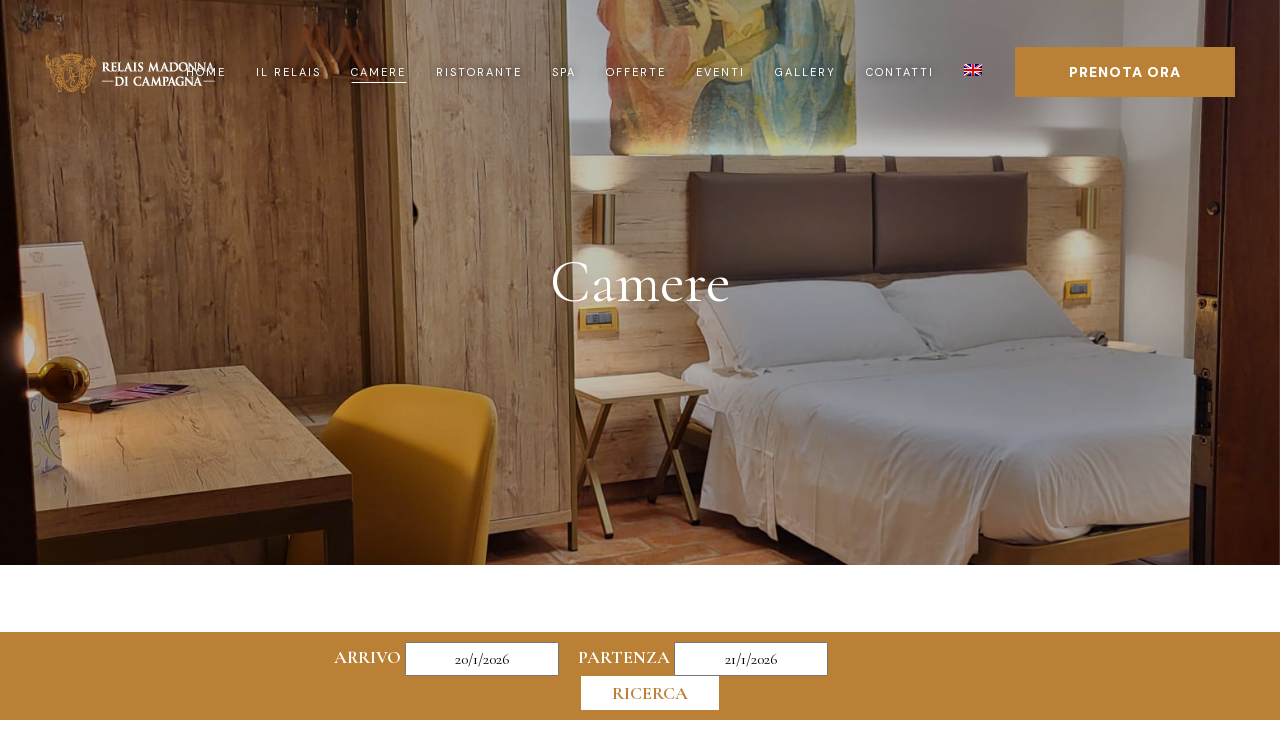

--- FILE ---
content_type: text/html; charset=UTF-8
request_url: https://www.relaismadonnadicampagna.it/camere/
body_size: 26644
content:
<!DOCTYPE html>
<html lang="it-IT">
<head>
	<meta charset="UTF-8"/>
	
	<link rel="profile" href="https://gmpg.org/xfn/11"/>
		
				<meta name=viewport content="width=device-width,initial-scale=1,user-scalable=no">
					<link rel="shortcut icon" type="image/x-icon" href="https://www.relaismadonnadicampagna.it/wp-content/uploads/2021/04/favicon.png">
			<link rel="apple-touch-icon" href="https://www.relaismadonnadicampagna.it/wp-content/uploads/2021/04/favicon.png"/>
			
	<meta name='robots' content='index, follow, max-image-preview:large, max-snippet:-1, max-video-preview:-1' />
<link rel="alternate" hreflang="en" href="https://www.relaismadonnadicampagna.it/en/camere/" />
<link rel="alternate" hreflang="it" href="https://www.relaismadonnadicampagna.it/camere/" />
<link rel="alternate" hreflang="x-default" href="https://www.relaismadonnadicampagna.it/camere/" />

	<!-- This site is optimized with the Yoast SEO plugin v16.6.1 - https://yoast.com/wordpress/plugins/seo/ -->
	<title>Camere - Relais Madonna di Campagna</title>
	<meta name="description" content="28 camere arredate con semplicità, sobrie e curate nei singoli dettagli: mobilio e tessuti di qualità le rendono calde e confortevoli" />
	<link rel="canonical" href="https://www.relaismadonnadicampagna.it/camere/" />
	<meta property="og:locale" content="it_IT" />
	<meta property="og:type" content="article" />
	<meta property="og:title" content="Camere - Relais Madonna di Campagna" />
	<meta property="og:description" content="28 camere arredate con semplicità, sobrie e curate nei singoli dettagli: mobilio e tessuti di qualità le rendono calde e confortevoli" />
	<meta property="og:url" content="https://www.relaismadonnadicampagna.it/camere/" />
	<meta property="og:site_name" content="Relais Madonna di Campagna" />
	<meta property="article:modified_time" content="2025-11-20T10:37:43+00:00" />
	<meta property="og:image" content="https://www.relaismadonnadicampagna.it/wp-content/uploads/2025/06/foto-camera-1-1000x924.jpeg" />
	<meta name="twitter:card" content="summary_large_image" />
	<meta name="twitter:label1" content="Tempo di lettura stimato" />
	<meta name="twitter:data1" content="10 minuti" />
	<script type="application/ld+json" class="yoast-schema-graph">{"@context":"https://schema.org","@graph":[{"@type":"Organization","@id":"https://www.relaismadonnadicampagna.it/#organization","name":"Relais Madonna di Campagna","url":"https://www.relaismadonnadicampagna.it/","sameAs":[],"logo":{"@type":"ImageObject","@id":"https://www.relaismadonnadicampagna.it/#logo","inLanguage":"it-IT","url":"https://www.relaismadonnadicampagna.it/wp-content/uploads/2021/04/logo-menu.png","contentUrl":"https://www.relaismadonnadicampagna.it/wp-content/uploads/2021/04/logo-menu.png","width":170,"height":40,"caption":"Relais Madonna di Campagna"},"image":{"@id":"https://www.relaismadonnadicampagna.it/#logo"}},{"@type":"WebSite","@id":"https://www.relaismadonnadicampagna.it/#website","url":"https://www.relaismadonnadicampagna.it/","name":"Relais Madonna di Campagna","description":"","publisher":{"@id":"https://www.relaismadonnadicampagna.it/#organization"},"potentialAction":[{"@type":"SearchAction","target":{"@type":"EntryPoint","urlTemplate":"https://www.relaismadonnadicampagna.it/?s={search_term_string}"},"query-input":"required name=search_term_string"}],"inLanguage":"it-IT"},{"@type":"ImageObject","@id":"https://www.relaismadonnadicampagna.it/camere/#primaryimage","inLanguage":"it-IT","url":"https://www.relaismadonnadicampagna.it/wp-content/uploads/2025/06/foto-camera-1.jpeg","contentUrl":"https://www.relaismadonnadicampagna.it/wp-content/uploads/2025/06/foto-camera-1.jpeg","width":1554,"height":924,"caption":"camera da letto"},{"@type":"WebPage","@id":"https://www.relaismadonnadicampagna.it/camere/#webpage","url":"https://www.relaismadonnadicampagna.it/camere/","name":"Camere - Relais Madonna di Campagna","isPartOf":{"@id":"https://www.relaismadonnadicampagna.it/#website"},"primaryImageOfPage":{"@id":"https://www.relaismadonnadicampagna.it/camere/#primaryimage"},"datePublished":"2021-04-29T08:29:31+00:00","dateModified":"2025-11-20T10:37:43+00:00","description":"28 camere arredate con semplicit\u00e0, sobrie e curate nei singoli dettagli: mobilio e tessuti di qualit\u00e0 le rendono calde e confortevoli","breadcrumb":{"@id":"https://www.relaismadonnadicampagna.it/camere/#breadcrumb"},"inLanguage":"it-IT","potentialAction":[{"@type":"ReadAction","target":["https://www.relaismadonnadicampagna.it/camere/"]}]},{"@type":"BreadcrumbList","@id":"https://www.relaismadonnadicampagna.it/camere/#breadcrumb","itemListElement":[{"@type":"ListItem","position":1,"name":"Home","item":"https://www.relaismadonnadicampagna.it/"},{"@type":"ListItem","position":2,"name":"Camere"}]}]}</script>
	<!-- / Yoast SEO plugin. -->


<link rel='dns-prefetch' href='//www.google.com' />
<link rel='dns-prefetch' href='//fonts.googleapis.com' />
<link rel='dns-prefetch' href='//maxcdn.bootstrapcdn.com' />
<link rel="alternate" type="application/rss+xml" title="Relais Madonna di Campagna &raquo; Feed" href="https://www.relaismadonnadicampagna.it/feed/" />
<link rel="alternate" type="application/rss+xml" title="Relais Madonna di Campagna &raquo; Feed dei commenti" href="https://www.relaismadonnadicampagna.it/comments/feed/" />
<link rel="alternate" title="oEmbed (JSON)" type="application/json+oembed" href="https://www.relaismadonnadicampagna.it/wp-json/oembed/1.0/embed?url=https%3A%2F%2Fwww.relaismadonnadicampagna.it%2Fcamere%2F" />
<link rel="alternate" title="oEmbed (XML)" type="text/xml+oembed" href="https://www.relaismadonnadicampagna.it/wp-json/oembed/1.0/embed?url=https%3A%2F%2Fwww.relaismadonnadicampagna.it%2Fcamere%2F&#038;format=xml" />
<style id='wp-img-auto-sizes-contain-inline-css' type='text/css'>
img:is([sizes=auto i],[sizes^="auto," i]){contain-intrinsic-size:3000px 1500px}
/*# sourceURL=wp-img-auto-sizes-contain-inline-css */
</style>
<link rel='stylesheet' id='layerslider-css' href='https://www.relaismadonnadicampagna.it/wp-content/plugins/LayerSlider/assets/static/layerslider/css/layerslider.css?ver=6.11.6' type='text/css' media='all' />
<style id='wp-emoji-styles-inline-css' type='text/css'>

	img.wp-smiley, img.emoji {
		display: inline !important;
		border: none !important;
		box-shadow: none !important;
		height: 1em !important;
		width: 1em !important;
		margin: 0 0.07em !important;
		vertical-align: -0.1em !important;
		background: none !important;
		padding: 0 !important;
	}
/*# sourceURL=wp-emoji-styles-inline-css */
</style>
<link rel='stylesheet' id='wp-block-library-css' href='https://www.relaismadonnadicampagna.it/wp-includes/css/dist/block-library/style.min.css?ver=6.9' type='text/css' media='all' />
<style id='wp-block-image-inline-css' type='text/css'>
.wp-block-image>a,.wp-block-image>figure>a{display:inline-block}.wp-block-image img{box-sizing:border-box;height:auto;max-width:100%;vertical-align:bottom}@media not (prefers-reduced-motion){.wp-block-image img.hide{visibility:hidden}.wp-block-image img.show{animation:show-content-image .4s}}.wp-block-image[style*=border-radius] img,.wp-block-image[style*=border-radius]>a{border-radius:inherit}.wp-block-image.has-custom-border img{box-sizing:border-box}.wp-block-image.aligncenter{text-align:center}.wp-block-image.alignfull>a,.wp-block-image.alignwide>a{width:100%}.wp-block-image.alignfull img,.wp-block-image.alignwide img{height:auto;width:100%}.wp-block-image .aligncenter,.wp-block-image .alignleft,.wp-block-image .alignright,.wp-block-image.aligncenter,.wp-block-image.alignleft,.wp-block-image.alignright{display:table}.wp-block-image .aligncenter>figcaption,.wp-block-image .alignleft>figcaption,.wp-block-image .alignright>figcaption,.wp-block-image.aligncenter>figcaption,.wp-block-image.alignleft>figcaption,.wp-block-image.alignright>figcaption{caption-side:bottom;display:table-caption}.wp-block-image .alignleft{float:left;margin:.5em 1em .5em 0}.wp-block-image .alignright{float:right;margin:.5em 0 .5em 1em}.wp-block-image .aligncenter{margin-left:auto;margin-right:auto}.wp-block-image :where(figcaption){margin-bottom:1em;margin-top:.5em}.wp-block-image.is-style-circle-mask img{border-radius:9999px}@supports ((-webkit-mask-image:none) or (mask-image:none)) or (-webkit-mask-image:none){.wp-block-image.is-style-circle-mask img{border-radius:0;-webkit-mask-image:url('data:image/svg+xml;utf8,<svg viewBox="0 0 100 100" xmlns="http://www.w3.org/2000/svg"><circle cx="50" cy="50" r="50"/></svg>');mask-image:url('data:image/svg+xml;utf8,<svg viewBox="0 0 100 100" xmlns="http://www.w3.org/2000/svg"><circle cx="50" cy="50" r="50"/></svg>');mask-mode:alpha;-webkit-mask-position:center;mask-position:center;-webkit-mask-repeat:no-repeat;mask-repeat:no-repeat;-webkit-mask-size:contain;mask-size:contain}}:root :where(.wp-block-image.is-style-rounded img,.wp-block-image .is-style-rounded img){border-radius:9999px}.wp-block-image figure{margin:0}.wp-lightbox-container{display:flex;flex-direction:column;position:relative}.wp-lightbox-container img{cursor:zoom-in}.wp-lightbox-container img:hover+button{opacity:1}.wp-lightbox-container button{align-items:center;backdrop-filter:blur(16px) saturate(180%);background-color:#5a5a5a40;border:none;border-radius:4px;cursor:zoom-in;display:flex;height:20px;justify-content:center;opacity:0;padding:0;position:absolute;right:16px;text-align:center;top:16px;width:20px;z-index:100}@media not (prefers-reduced-motion){.wp-lightbox-container button{transition:opacity .2s ease}}.wp-lightbox-container button:focus-visible{outline:3px auto #5a5a5a40;outline:3px auto -webkit-focus-ring-color;outline-offset:3px}.wp-lightbox-container button:hover{cursor:pointer;opacity:1}.wp-lightbox-container button:focus{opacity:1}.wp-lightbox-container button:focus,.wp-lightbox-container button:hover,.wp-lightbox-container button:not(:hover):not(:active):not(.has-background){background-color:#5a5a5a40;border:none}.wp-lightbox-overlay{box-sizing:border-box;cursor:zoom-out;height:100vh;left:0;overflow:hidden;position:fixed;top:0;visibility:hidden;width:100%;z-index:100000}.wp-lightbox-overlay .close-button{align-items:center;cursor:pointer;display:flex;justify-content:center;min-height:40px;min-width:40px;padding:0;position:absolute;right:calc(env(safe-area-inset-right) + 16px);top:calc(env(safe-area-inset-top) + 16px);z-index:5000000}.wp-lightbox-overlay .close-button:focus,.wp-lightbox-overlay .close-button:hover,.wp-lightbox-overlay .close-button:not(:hover):not(:active):not(.has-background){background:none;border:none}.wp-lightbox-overlay .lightbox-image-container{height:var(--wp--lightbox-container-height);left:50%;overflow:hidden;position:absolute;top:50%;transform:translate(-50%,-50%);transform-origin:top left;width:var(--wp--lightbox-container-width);z-index:9999999999}.wp-lightbox-overlay .wp-block-image{align-items:center;box-sizing:border-box;display:flex;height:100%;justify-content:center;margin:0;position:relative;transform-origin:0 0;width:100%;z-index:3000000}.wp-lightbox-overlay .wp-block-image img{height:var(--wp--lightbox-image-height);min-height:var(--wp--lightbox-image-height);min-width:var(--wp--lightbox-image-width);width:var(--wp--lightbox-image-width)}.wp-lightbox-overlay .wp-block-image figcaption{display:none}.wp-lightbox-overlay button{background:none;border:none}.wp-lightbox-overlay .scrim{background-color:#fff;height:100%;opacity:.9;position:absolute;width:100%;z-index:2000000}.wp-lightbox-overlay.active{visibility:visible}@media not (prefers-reduced-motion){.wp-lightbox-overlay.active{animation:turn-on-visibility .25s both}.wp-lightbox-overlay.active img{animation:turn-on-visibility .35s both}.wp-lightbox-overlay.show-closing-animation:not(.active){animation:turn-off-visibility .35s both}.wp-lightbox-overlay.show-closing-animation:not(.active) img{animation:turn-off-visibility .25s both}.wp-lightbox-overlay.zoom.active{animation:none;opacity:1;visibility:visible}.wp-lightbox-overlay.zoom.active .lightbox-image-container{animation:lightbox-zoom-in .4s}.wp-lightbox-overlay.zoom.active .lightbox-image-container img{animation:none}.wp-lightbox-overlay.zoom.active .scrim{animation:turn-on-visibility .4s forwards}.wp-lightbox-overlay.zoom.show-closing-animation:not(.active){animation:none}.wp-lightbox-overlay.zoom.show-closing-animation:not(.active) .lightbox-image-container{animation:lightbox-zoom-out .4s}.wp-lightbox-overlay.zoom.show-closing-animation:not(.active) .lightbox-image-container img{animation:none}.wp-lightbox-overlay.zoom.show-closing-animation:not(.active) .scrim{animation:turn-off-visibility .4s forwards}}@keyframes show-content-image{0%{visibility:hidden}99%{visibility:hidden}to{visibility:visible}}@keyframes turn-on-visibility{0%{opacity:0}to{opacity:1}}@keyframes turn-off-visibility{0%{opacity:1;visibility:visible}99%{opacity:0;visibility:visible}to{opacity:0;visibility:hidden}}@keyframes lightbox-zoom-in{0%{transform:translate(calc((-100vw + var(--wp--lightbox-scrollbar-width))/2 + var(--wp--lightbox-initial-left-position)),calc(-50vh + var(--wp--lightbox-initial-top-position))) scale(var(--wp--lightbox-scale))}to{transform:translate(-50%,-50%) scale(1)}}@keyframes lightbox-zoom-out{0%{transform:translate(-50%,-50%) scale(1);visibility:visible}99%{visibility:visible}to{transform:translate(calc((-100vw + var(--wp--lightbox-scrollbar-width))/2 + var(--wp--lightbox-initial-left-position)),calc(-50vh + var(--wp--lightbox-initial-top-position))) scale(var(--wp--lightbox-scale));visibility:hidden}}
/*# sourceURL=https://www.relaismadonnadicampagna.it/wp-includes/blocks/image/style.min.css */
</style>
<style id='global-styles-inline-css' type='text/css'>
:root{--wp--preset--aspect-ratio--square: 1;--wp--preset--aspect-ratio--4-3: 4/3;--wp--preset--aspect-ratio--3-4: 3/4;--wp--preset--aspect-ratio--3-2: 3/2;--wp--preset--aspect-ratio--2-3: 2/3;--wp--preset--aspect-ratio--16-9: 16/9;--wp--preset--aspect-ratio--9-16: 9/16;--wp--preset--color--black: #000000;--wp--preset--color--cyan-bluish-gray: #abb8c3;--wp--preset--color--white: #ffffff;--wp--preset--color--pale-pink: #f78da7;--wp--preset--color--vivid-red: #cf2e2e;--wp--preset--color--luminous-vivid-orange: #ff6900;--wp--preset--color--luminous-vivid-amber: #fcb900;--wp--preset--color--light-green-cyan: #7bdcb5;--wp--preset--color--vivid-green-cyan: #00d084;--wp--preset--color--pale-cyan-blue: #8ed1fc;--wp--preset--color--vivid-cyan-blue: #0693e3;--wp--preset--color--vivid-purple: #9b51e0;--wp--preset--gradient--vivid-cyan-blue-to-vivid-purple: linear-gradient(135deg,rgb(6,147,227) 0%,rgb(155,81,224) 100%);--wp--preset--gradient--light-green-cyan-to-vivid-green-cyan: linear-gradient(135deg,rgb(122,220,180) 0%,rgb(0,208,130) 100%);--wp--preset--gradient--luminous-vivid-amber-to-luminous-vivid-orange: linear-gradient(135deg,rgb(252,185,0) 0%,rgb(255,105,0) 100%);--wp--preset--gradient--luminous-vivid-orange-to-vivid-red: linear-gradient(135deg,rgb(255,105,0) 0%,rgb(207,46,46) 100%);--wp--preset--gradient--very-light-gray-to-cyan-bluish-gray: linear-gradient(135deg,rgb(238,238,238) 0%,rgb(169,184,195) 100%);--wp--preset--gradient--cool-to-warm-spectrum: linear-gradient(135deg,rgb(74,234,220) 0%,rgb(151,120,209) 20%,rgb(207,42,186) 40%,rgb(238,44,130) 60%,rgb(251,105,98) 80%,rgb(254,248,76) 100%);--wp--preset--gradient--blush-light-purple: linear-gradient(135deg,rgb(255,206,236) 0%,rgb(152,150,240) 100%);--wp--preset--gradient--blush-bordeaux: linear-gradient(135deg,rgb(254,205,165) 0%,rgb(254,45,45) 50%,rgb(107,0,62) 100%);--wp--preset--gradient--luminous-dusk: linear-gradient(135deg,rgb(255,203,112) 0%,rgb(199,81,192) 50%,rgb(65,88,208) 100%);--wp--preset--gradient--pale-ocean: linear-gradient(135deg,rgb(255,245,203) 0%,rgb(182,227,212) 50%,rgb(51,167,181) 100%);--wp--preset--gradient--electric-grass: linear-gradient(135deg,rgb(202,248,128) 0%,rgb(113,206,126) 100%);--wp--preset--gradient--midnight: linear-gradient(135deg,rgb(2,3,129) 0%,rgb(40,116,252) 100%);--wp--preset--font-size--small: 13px;--wp--preset--font-size--medium: 20px;--wp--preset--font-size--large: 36px;--wp--preset--font-size--x-large: 42px;--wp--preset--spacing--20: 0.44rem;--wp--preset--spacing--30: 0.67rem;--wp--preset--spacing--40: 1rem;--wp--preset--spacing--50: 1.5rem;--wp--preset--spacing--60: 2.25rem;--wp--preset--spacing--70: 3.38rem;--wp--preset--spacing--80: 5.06rem;--wp--preset--shadow--natural: 6px 6px 9px rgba(0, 0, 0, 0.2);--wp--preset--shadow--deep: 12px 12px 50px rgba(0, 0, 0, 0.4);--wp--preset--shadow--sharp: 6px 6px 0px rgba(0, 0, 0, 0.2);--wp--preset--shadow--outlined: 6px 6px 0px -3px rgb(255, 255, 255), 6px 6px rgb(0, 0, 0);--wp--preset--shadow--crisp: 6px 6px 0px rgb(0, 0, 0);}:where(.is-layout-flex){gap: 0.5em;}:where(.is-layout-grid){gap: 0.5em;}body .is-layout-flex{display: flex;}.is-layout-flex{flex-wrap: wrap;align-items: center;}.is-layout-flex > :is(*, div){margin: 0;}body .is-layout-grid{display: grid;}.is-layout-grid > :is(*, div){margin: 0;}:where(.wp-block-columns.is-layout-flex){gap: 2em;}:where(.wp-block-columns.is-layout-grid){gap: 2em;}:where(.wp-block-post-template.is-layout-flex){gap: 1.25em;}:where(.wp-block-post-template.is-layout-grid){gap: 1.25em;}.has-black-color{color: var(--wp--preset--color--black) !important;}.has-cyan-bluish-gray-color{color: var(--wp--preset--color--cyan-bluish-gray) !important;}.has-white-color{color: var(--wp--preset--color--white) !important;}.has-pale-pink-color{color: var(--wp--preset--color--pale-pink) !important;}.has-vivid-red-color{color: var(--wp--preset--color--vivid-red) !important;}.has-luminous-vivid-orange-color{color: var(--wp--preset--color--luminous-vivid-orange) !important;}.has-luminous-vivid-amber-color{color: var(--wp--preset--color--luminous-vivid-amber) !important;}.has-light-green-cyan-color{color: var(--wp--preset--color--light-green-cyan) !important;}.has-vivid-green-cyan-color{color: var(--wp--preset--color--vivid-green-cyan) !important;}.has-pale-cyan-blue-color{color: var(--wp--preset--color--pale-cyan-blue) !important;}.has-vivid-cyan-blue-color{color: var(--wp--preset--color--vivid-cyan-blue) !important;}.has-vivid-purple-color{color: var(--wp--preset--color--vivid-purple) !important;}.has-black-background-color{background-color: var(--wp--preset--color--black) !important;}.has-cyan-bluish-gray-background-color{background-color: var(--wp--preset--color--cyan-bluish-gray) !important;}.has-white-background-color{background-color: var(--wp--preset--color--white) !important;}.has-pale-pink-background-color{background-color: var(--wp--preset--color--pale-pink) !important;}.has-vivid-red-background-color{background-color: var(--wp--preset--color--vivid-red) !important;}.has-luminous-vivid-orange-background-color{background-color: var(--wp--preset--color--luminous-vivid-orange) !important;}.has-luminous-vivid-amber-background-color{background-color: var(--wp--preset--color--luminous-vivid-amber) !important;}.has-light-green-cyan-background-color{background-color: var(--wp--preset--color--light-green-cyan) !important;}.has-vivid-green-cyan-background-color{background-color: var(--wp--preset--color--vivid-green-cyan) !important;}.has-pale-cyan-blue-background-color{background-color: var(--wp--preset--color--pale-cyan-blue) !important;}.has-vivid-cyan-blue-background-color{background-color: var(--wp--preset--color--vivid-cyan-blue) !important;}.has-vivid-purple-background-color{background-color: var(--wp--preset--color--vivid-purple) !important;}.has-black-border-color{border-color: var(--wp--preset--color--black) !important;}.has-cyan-bluish-gray-border-color{border-color: var(--wp--preset--color--cyan-bluish-gray) !important;}.has-white-border-color{border-color: var(--wp--preset--color--white) !important;}.has-pale-pink-border-color{border-color: var(--wp--preset--color--pale-pink) !important;}.has-vivid-red-border-color{border-color: var(--wp--preset--color--vivid-red) !important;}.has-luminous-vivid-orange-border-color{border-color: var(--wp--preset--color--luminous-vivid-orange) !important;}.has-luminous-vivid-amber-border-color{border-color: var(--wp--preset--color--luminous-vivid-amber) !important;}.has-light-green-cyan-border-color{border-color: var(--wp--preset--color--light-green-cyan) !important;}.has-vivid-green-cyan-border-color{border-color: var(--wp--preset--color--vivid-green-cyan) !important;}.has-pale-cyan-blue-border-color{border-color: var(--wp--preset--color--pale-cyan-blue) !important;}.has-vivid-cyan-blue-border-color{border-color: var(--wp--preset--color--vivid-cyan-blue) !important;}.has-vivid-purple-border-color{border-color: var(--wp--preset--color--vivid-purple) !important;}.has-vivid-cyan-blue-to-vivid-purple-gradient-background{background: var(--wp--preset--gradient--vivid-cyan-blue-to-vivid-purple) !important;}.has-light-green-cyan-to-vivid-green-cyan-gradient-background{background: var(--wp--preset--gradient--light-green-cyan-to-vivid-green-cyan) !important;}.has-luminous-vivid-amber-to-luminous-vivid-orange-gradient-background{background: var(--wp--preset--gradient--luminous-vivid-amber-to-luminous-vivid-orange) !important;}.has-luminous-vivid-orange-to-vivid-red-gradient-background{background: var(--wp--preset--gradient--luminous-vivid-orange-to-vivid-red) !important;}.has-very-light-gray-to-cyan-bluish-gray-gradient-background{background: var(--wp--preset--gradient--very-light-gray-to-cyan-bluish-gray) !important;}.has-cool-to-warm-spectrum-gradient-background{background: var(--wp--preset--gradient--cool-to-warm-spectrum) !important;}.has-blush-light-purple-gradient-background{background: var(--wp--preset--gradient--blush-light-purple) !important;}.has-blush-bordeaux-gradient-background{background: var(--wp--preset--gradient--blush-bordeaux) !important;}.has-luminous-dusk-gradient-background{background: var(--wp--preset--gradient--luminous-dusk) !important;}.has-pale-ocean-gradient-background{background: var(--wp--preset--gradient--pale-ocean) !important;}.has-electric-grass-gradient-background{background: var(--wp--preset--gradient--electric-grass) !important;}.has-midnight-gradient-background{background: var(--wp--preset--gradient--midnight) !important;}.has-small-font-size{font-size: var(--wp--preset--font-size--small) !important;}.has-medium-font-size{font-size: var(--wp--preset--font-size--medium) !important;}.has-large-font-size{font-size: var(--wp--preset--font-size--large) !important;}.has-x-large-font-size{font-size: var(--wp--preset--font-size--x-large) !important;}
/*# sourceURL=global-styles-inline-css */
</style>

<style id='classic-theme-styles-inline-css' type='text/css'>
/*! This file is auto-generated */
.wp-block-button__link{color:#fff;background-color:#32373c;border-radius:9999px;box-shadow:none;text-decoration:none;padding:calc(.667em + 2px) calc(1.333em + 2px);font-size:1.125em}.wp-block-file__button{background:#32373c;color:#fff;text-decoration:none}
/*# sourceURL=/wp-includes/css/classic-themes.min.css */
</style>
<link rel='stylesheet' id='contact-form-7-css' href='https://www.relaismadonnadicampagna.it/wp-content/plugins/contact-form-7/includes/css/styles.css?ver=5.4.1' type='text/css' media='all' />
<link rel='stylesheet' id='walcf7-datepicker-css-css' href='https://www.relaismadonnadicampagna.it/wp-content/plugins/date-time-picker-for-contact-form-7/assets/css/jquery.datetimepicker.min.css?ver=1.0.0' type='text/css' media='all' />
<link rel='stylesheet' id='font-awesome-css' href='https://www.relaismadonnadicampagna.it/wp-content/plugins/elementor/assets/lib/font-awesome/css/font-awesome.min.css?ver=4.7.0' type='text/css' media='all' />
<link rel='stylesheet' id='lcb-css-movement-css' href='https://www.relaismadonnadicampagna.it/wp-content/plugins/lead-call-buttons/css/movement.css?ver=6.9' type='text/css' media='all' />
<link rel='stylesheet' id='lcb-css-main-css' href='https://www.relaismadonnadicampagna.it/wp-content/plugins/lead-call-buttons/css/plugin-main.css?ver=6.9' type='text/css' media='all' />
<link rel='stylesheet' id='rs-plugin-settings-css' href='https://www.relaismadonnadicampagna.it/wp-content/plugins/revslider/public/assets/css/rs6.css?ver=6.4.6' type='text/css' media='all' />
<style id='rs-plugin-settings-inline-css' type='text/css'>
#rs-demo-id {}
/*# sourceURL=rs-plugin-settings-inline-css */
</style>
<style id='woocommerce-inline-inline-css' type='text/css'>
.woocommerce form .form-row .required { visibility: visible; }
/*# sourceURL=woocommerce-inline-inline-css */
</style>
<link rel='stylesheet' id='wpcf7-redirect-script-frontend-css' href='https://www.relaismadonnadicampagna.it/wp-content/plugins/wpcf7-redirect/build/css/wpcf7-redirect-frontend.min.css?ver=6.9' type='text/css' media='all' />
<link rel='stylesheet' id='wpml-legacy-horizontal-list-0-css' href='//www.relaismadonnadicampagna.it/wp-content/plugins/sitepress-multilingual-cms/templates/language-switchers/legacy-list-horizontal/style.min.css?ver=1' type='text/css' media='all' />
<link rel='stylesheet' id='wpml-menu-item-0-css' href='//www.relaismadonnadicampagna.it/wp-content/plugins/sitepress-multilingual-cms/templates/language-switchers/menu-item/style.min.css?ver=1' type='text/css' media='all' />
<link rel='stylesheet' id='mediaelement-css' href='https://www.relaismadonnadicampagna.it/wp-includes/js/mediaelement/mediaelementplayer-legacy.min.css?ver=4.2.17' type='text/css' media='all' />
<link rel='stylesheet' id='wp-mediaelement-css' href='https://www.relaismadonnadicampagna.it/wp-includes/js/mediaelement/wp-mediaelement.min.css?ver=6.9' type='text/css' media='all' />
<link rel='stylesheet' id='stockholm-default-style-css' href='https://www.relaismadonnadicampagna.it/wp-content/themes/stockholm/style.css?ver=6.9' type='text/css' media='all' />
<link rel='stylesheet' id='stockholm-font-awesome-css' href='https://www.relaismadonnadicampagna.it/wp-content/themes/stockholm/framework/modules/icons/font-awesome/css/font-awesome.min.css?ver=6.9' type='text/css' media='all' />
<link rel='stylesheet' id='elegant-icons-css' href='https://www.relaismadonnadicampagna.it/wp-content/themes/stockholm/framework/modules/icons/elegant-icons/style.min.css?ver=6.9' type='text/css' media='all' />
<link rel='stylesheet' id='linear-icons-css' href='https://www.relaismadonnadicampagna.it/wp-content/themes/stockholm/framework/modules/icons/linear-icons/style.min.css?ver=6.9' type='text/css' media='all' />
<link rel='stylesheet' id='linea-icons-css' href='https://www.relaismadonnadicampagna.it/wp-content/themes/stockholm/framework/modules/icons/linea-icons/style.min.css?ver=6.9' type='text/css' media='all' />
<link rel='stylesheet' id='ion-icons-css' href='https://www.relaismadonnadicampagna.it/wp-content/themes/stockholm/framework/modules/icons/ion-icons/style.min.css?ver=6.9' type='text/css' media='all' />
<link rel='stylesheet' id='stockholm-stylesheet-css' href='https://www.relaismadonnadicampagna.it/wp-content/themes/stockholm/css/stylesheet.min.css?ver=6.9' type='text/css' media='all' />
<link rel='stylesheet' id='stockholm-webkit-css' href='https://www.relaismadonnadicampagna.it/wp-content/themes/stockholm/css/webkit_stylesheet.css?ver=6.9' type='text/css' media='all' />
<link rel='stylesheet' id='stockholm-woocommerce-css' href='https://www.relaismadonnadicampagna.it/wp-content/themes/stockholm/css/woocommerce.min.css?ver=6.9' type='text/css' media='all' />
<link rel='stylesheet' id='stockholm-woocommerce_responsive-css' href='https://www.relaismadonnadicampagna.it/wp-content/themes/stockholm/css/woocommerce_responsive.min.css?ver=6.9' type='text/css' media='all' />
<link rel='stylesheet' id='stockholm-style-dynamic-css' href='https://www.relaismadonnadicampagna.it/wp-content/themes/stockholm/css/style_dynamic.css?ver=1625738056' type='text/css' media='all' />
<link rel='stylesheet' id='stockholm-responsive-css' href='https://www.relaismadonnadicampagna.it/wp-content/themes/stockholm/css/responsive.min.css?ver=6.9' type='text/css' media='all' />
<link rel='stylesheet' id='stockholm-style-dynamic-responsive-css' href='https://www.relaismadonnadicampagna.it/wp-content/themes/stockholm/css/style_dynamic_responsive.css?ver=1625738056' type='text/css' media='all' />
<style id='stockholm-style-dynamic-responsive-inline-css' type='text/css'>
.elementor-image-gallery .gallery-item img {
    border: 7px solid #fff;
}

.testimonials .testimonial_text_inner p.testimonial_author {

    margin: 19px 0 0;
}

.testimonials .testimonial_text_inner p.testimonial_title {

    margin-bottom: 18px;
}

.testimonials .testimonial_text_inner .testimonial_image_holder {
  
    margin-bottom: 23px;
}


header.light:not(.sticky):not(.scrolled) .header_bottom_right_widget_holder a.qbutton {
    border-color: #ffffff!important;
    background-color: #ffffff!important;
    color: #000000!important;
}


.q_team .q_team_title_holder {
    margin: 0 0 0px;
}

.q_team .q_team_title_holder .q_team_name {
    margin-bottom: -2px;
   
}


.blog_holder article .post_info{
        font-family: 'DM Sans', sans-serif;
    font-size: 12px;
    font-style: normal;
    font-weight: 400;
    text-transform: uppercase;
}


aside.sidebar .widget h4{
    background-color: #fff;
}

aside.sidebar .widget h4 {
    margin-bottom: 18px;
    padding: 0 0;
    color: #000;
    
}

.side_menu .widget li, aside.sidebar .widget:not(.woocommerce) li {
    font-size: 18px;
   font-style: normal;
font-family: 'Cormorant Garamond', sans-serif;
    color: #000000;
    font-weight: 500;
}

.elementor-image-gallery .gallery img{
border: none !important;;
}

#gallery-1 .gallery-item {
  
    margin-top: 0;
   
}

dt {
    margin-bottom: -15px;
    
}


.qode-simple-blog-list .qode-sbl-post .qode-sbl-category:before{
display: none;
}

.qode-simple-blog-list .qode-sbl-post .qode-sbl-category{
padding-left: 0;
}

.qode-simple-blog-list .qode-sbl-posts-holder .qbutton {
padding: 0;
background-color: transparent;
border: none;
color: #000;
position: relative;
}

.qode-simple-blog-list .qode-sbl-posts-holder .qbutton:before{
content: '';
position: absolute;
left: 0;
bottom: 10px;
width: 100%;
height: 1px;
background-color: currentColor;
transition: all 0.3s ease;
}

.elementor-180 .elementor-element.elementor-element-648a6e7 .gallery-item {
    padding: 0 12px 24px 12px;
}

.header_bottom_right_widget_holder {

    padding: 0 0 0 18px;
}


.elementor-slideshow__header>i {
   padding: 0 63px;
}

h6 a {
  
    letter-spacing: 1px;
  
}
  
.testimonials .testimonial_text_inner p.testimonial_author::first-letter{
font-size: 0;
}

.q_team .q_team_description p{
font-family: DM Sans, sans-serif;
font-size: 12px;
letter-spacing: 1.2px;
font-weight: 300;
text-transform: uppercase;
}

.elementor-image-gallery .gallery img{
transition: all 0.56s ease;
display: block;
}

.elementor-image-gallery .gallery .gallery-item dt{
overflow: hidden;
display: block;
}

.elementor-image-gallery .gallery .gallery-item:hover img{
transform: scale(1.07);
}

.elementor-slideshow__footer, .elementor-slideshow__header{  
    box-sizing: border-box;
}

.qode-underlined-link{
position: relative;
}

.qode-underlined-link:before{
content: '';
position: absolute;
left: 0;
bottom: 0;
top: 20px;
height: 1px;
width: calc(100% - 2px);
background-color: currentColor;
transform: scaleX(0);
transform-origin: left;
transition: all 0.3s ease;
}

.qode-underlined-link:hover:before{
transform: scaleX(1);
}

.elementor-lightbox .elementor-swiper-button-prev{
justify-content: flex-start;
padding-left: 2%;
}

.elementor-lightbox .elementor-swiper-button-next{
justify-content: flex-end;
padding-right: 2%;
}

.elementor-slideshow__title {
    font-size: 16px;
    font-weight: 500;
}

.elementor-slideshow__title {
    margin: 15px;
}

.qode-simple-blog-list .qode-sbl-posts-holder .qbutton:before{
transform-origin: right;
}

.qode-simple-blog-list .qode-sbl-posts-holder .qbutton:hover:before{
transform: scaleX(0);
}

.qode-simple-blog-list .qode-sbl-posts-holder .qbutton:after{
content: '';
position: absolute;
left: 0;
bottom: 10px;
width: 100%;
height: 1px;
background-color: currentColor;
transform: scaleX(0);
transform-origin: left;
transition: all 0.3s ease 0.2s;
}

.qode-simple-blog-list .qode-sbl-posts-holder .qbutton:hover:after{
transform: scaleX(1);
}


.q_team .q_team_image{
overflow: hidden;
}

.q_team .q_team_image img{
transition: all 0.56s ease;
}

.q_team .q_team_image:hover img{
transform: scale(1.07);
}

.elementor-slideshow__counter{
color: #fff !important;
}

.elementor-slideshow__footer, .elementor-slideshow__header {
    padding: 14px  45px 35px 20px !important
}

.four_columns>.column1>.column_inner {
    padding: 0 13% 0 0;
}

.four_columns>.column2>.column_inner {
    padding: 0 10px 0 7%;
}

.four_columns>.column3>.column_inner {
    padding: 0 12% 0 13%;
}


.four_columns>.column4>.column_inner {
    padding: 0 0 0 21%;
}

@media only screen and (max-width: 1480px){
.four_columns>.column1>.column_inner {
    padding: 0 0 0 0;
}
}

@media only screen and (max-width: 1480px){
.four_columns>.column2>.column_inner {
    padding: 0 10px 0 25px;
}
}

@media only screen and (max-width: 1480px){
.four_columns>.column3>.column_inner {
    padding: 0 0 0 0;
}
}

@media only screen and (max-width: 1480px){
.four_columns>.column4>.column_inner {
    padding: 0 0 0 25px;
}
}

@media only screen and (max-width: 768px){
.gallery.gallery-columns-4 .gallery-item{
width: 50% !important;
max-width: 50% !important;
padding-left: 15px !important;
padding-right: 15px !important
}

.gallery.gallery-columns-4{
margin-left: -15px !important;
margin-right: -15px !important;
}
}

@media only screen and (max-width: 480px){
.gallery.gallery-columns-4 .gallery-item{
width: 100% !important;
max-width: 100% !important;
}
}
/*# sourceURL=stockholm-style-dynamic-responsive-inline-css */
</style>
<link rel='stylesheet' id='js_composer_front-css' href='https://www.relaismadonnadicampagna.it/wp-content/plugins/js_composer/assets/css/js_composer.min.css?ver=6.6.0' type='text/css' media='all' />
<link rel='stylesheet' id='stockholm-google-fonts-css' href='https://fonts.googleapis.com/css?family=Raleway%3A100%2C100i%2C200%2C200i%2C300%2C300i%2C400%2C400i%2C500%2C500i%2C600%2C600i%2C700%2C700i%2C800%2C800i%2C900%2C900i%7CCrete+Round%3A100%2C100i%2C200%2C200i%2C300%2C300i%2C400%2C400i%2C500%2C500i%2C600%2C600i%2C700%2C700i%2C800%2C800i%2C900%2C900i%7CCormorant+Garamond%3A100%2C100i%2C200%2C200i%2C300%2C300i%2C400%2C400i%2C500%2C500i%2C600%2C600i%2C700%2C700i%2C800%2C800i%2C900%2C900i%7CDM+Sans%3A100%2C100i%2C200%2C200i%2C300%2C300i%2C400%2C400i%2C500%2C500i%2C600%2C600i%2C700%2C700i%2C800%2C800i%2C900%2C900i&#038;subset=latin%2Clatin-ext&#038;ver=1.0.0' type='text/css' media='all' />
<link rel='stylesheet' id='cff-css' href='https://www.relaismadonnadicampagna.it/wp-content/plugins/custom-facebook-feed/assets/css/cff-style.css?ver=2.19.1' type='text/css' media='all' />
<link rel='stylesheet' id='sb-font-awesome-css' href='https://maxcdn.bootstrapcdn.com/font-awesome/4.7.0/css/font-awesome.min.css?ver=6.9' type='text/css' media='all' />
<link rel='stylesheet' id='elementor-icons-css' href='https://www.relaismadonnadicampagna.it/wp-content/plugins/elementor/assets/lib/eicons/css/elementor-icons.min.css?ver=5.11.0' type='text/css' media='all' />
<link rel='stylesheet' id='elementor-animations-css' href='https://www.relaismadonnadicampagna.it/wp-content/plugins/elementor/assets/lib/animations/animations.min.css?ver=3.1.4' type='text/css' media='all' />
<link rel='stylesheet' id='elementor-frontend-css' href='https://www.relaismadonnadicampagna.it/wp-content/plugins/elementor/assets/css/frontend.min.css?ver=3.1.4' type='text/css' media='all' />
<link rel='stylesheet' id='elementor-post-2096-css' href='https://www.relaismadonnadicampagna.it/wp-content/uploads/elementor/css/post-2096.css?ver=1692602254' type='text/css' media='all' />
<link rel='stylesheet' id='elementor-post-1026-css' href='https://www.relaismadonnadicampagna.it/wp-content/uploads/elementor/css/post-1026.css?ver=1763635078' type='text/css' media='all' />
<link rel='stylesheet' id='cf7cf-style-css' href='https://www.relaismadonnadicampagna.it/wp-content/plugins/cf7-conditional-fields/style.css?ver=2.0.3' type='text/css' media='all' />
<link rel='stylesheet' id='google-fonts-1-css' href='https://fonts.googleapis.com/css?family=Roboto%3A100%2C100italic%2C200%2C200italic%2C300%2C300italic%2C400%2C400italic%2C500%2C500italic%2C600%2C600italic%2C700%2C700italic%2C800%2C800italic%2C900%2C900italic%7CRoboto+Slab%3A100%2C100italic%2C200%2C200italic%2C300%2C300italic%2C400%2C400italic%2C500%2C500italic%2C600%2C600italic%2C700%2C700italic%2C800%2C800italic%2C900%2C900italic%7CWork+Sans%3A100%2C100italic%2C200%2C200italic%2C300%2C300italic%2C400%2C400italic%2C500%2C500italic%2C600%2C600italic%2C700%2C700italic%2C800%2C800italic%2C900%2C900italic&#038;ver=6.9' type='text/css' media='all' />
<script type="text/javascript" src="https://www.relaismadonnadicampagna.it/wp-includes/js/jquery/jquery.min.js?ver=3.7.1" id="jquery-core-js"></script>
<script type="text/javascript" src="https://www.relaismadonnadicampagna.it/wp-includes/js/jquery/jquery-migrate.min.js?ver=3.4.1" id="jquery-migrate-js"></script>
<script type="text/javascript" src="https://www.relaismadonnadicampagna.it/wp-content/plugins/lead-call-buttons/js/movement.js?ver=6.9" id="lead_call_button_movement_script-js"></script>
<script type="text/javascript" src="https://www.relaismadonnadicampagna.it/wp-content/plugins/lead-call-buttons/js/script.js?ver=6.9" id="lead_call_button_script-js"></script>
<script type="text/javascript" id="layerslider-utils-js-extra">
/* <![CDATA[ */
var LS_Meta = {"v":"6.11.6","fixGSAP":"1"};
//# sourceURL=layerslider-utils-js-extra
/* ]]> */
</script>
<script type="text/javascript" src="https://www.relaismadonnadicampagna.it/wp-content/plugins/LayerSlider/assets/static/layerslider/js/layerslider.utils.js?ver=6.11.6" id="layerslider-utils-js"></script>
<script type="text/javascript" src="https://www.relaismadonnadicampagna.it/wp-content/plugins/LayerSlider/assets/static/layerslider/js/layerslider.kreaturamedia.jquery.js?ver=6.11.6" id="layerslider-js"></script>
<script type="text/javascript" src="https://www.relaismadonnadicampagna.it/wp-content/plugins/LayerSlider/assets/static/layerslider/js/layerslider.transitions.js?ver=6.11.6" id="layerslider-transitions-js"></script>
<script type="text/javascript" src="https://www.relaismadonnadicampagna.it/wp-content/plugins/revslider/public/assets/js/rbtools.min.js?ver=6.4.4" id="tp-tools-js"></script>
<script type="text/javascript" src="https://www.relaismadonnadicampagna.it/wp-content/plugins/revslider/public/assets/js/rs6.min.js?ver=6.4.6" id="revmin-js"></script>
<script type="text/javascript" src="https://www.relaismadonnadicampagna.it/wp-content/plugins/woocommerce/assets/js/jquery-blockui/jquery.blockUI.min.js?ver=2.70" id="jquery-blockui-js"></script>
<script type="text/javascript" id="wc-add-to-cart-js-extra">
/* <![CDATA[ */
var wc_add_to_cart_params = {"ajax_url":"/wp-admin/admin-ajax.php","wc_ajax_url":"/?wc-ajax=%%endpoint%%","i18n_view_cart":"View cart","cart_url":"https://www.relaismadonnadicampagna.it/?page_id=8","is_cart":"","cart_redirect_after_add":"no"};
//# sourceURL=wc-add-to-cart-js-extra
/* ]]> */
</script>
<script type="text/javascript" src="https://www.relaismadonnadicampagna.it/wp-content/plugins/woocommerce/assets/js/frontend/add-to-cart.min.js?ver=5.3.3" id="wc-add-to-cart-js"></script>
<script type="text/javascript" src="https://www.relaismadonnadicampagna.it/wp-content/plugins/js_composer/assets/js/vendors/woocommerce-add-to-cart.js?ver=6.6.0" id="vc_woocommerce-add-to-cart-js-js"></script>
<script type="text/javascript" src="https://www.relaismadonnadicampagna.it/wp-content/themes/stockholm/js/plugins/hammer.min.js?ver=1" id="hammer-js"></script>
<script type="text/javascript" src="https://www.relaismadonnadicampagna.it/wp-content/themes/stockholm/js/plugins/virtual-scroll.min.js?ver=1" id="virtual-scroll-js"></script>
<meta name="generator" content="Powered by LayerSlider 6.11.6 - Multi-Purpose, Responsive, Parallax, Mobile-Friendly Slider Plugin for WordPress." />
<!-- LayerSlider updates and docs at: https://layerslider.kreaturamedia.com -->
<link rel="https://api.w.org/" href="https://www.relaismadonnadicampagna.it/wp-json/" /><link rel="alternate" title="JSON" type="application/json" href="https://www.relaismadonnadicampagna.it/wp-json/wp/v2/pages/1026" /><link rel="EditURI" type="application/rsd+xml" title="RSD" href="https://www.relaismadonnadicampagna.it/xmlrpc.php?rsd" />
<meta name="generator" content="WordPress 6.9" />
<meta name="generator" content="WooCommerce 5.3.3" />
<link rel='shortlink' href='https://www.relaismadonnadicampagna.it/?p=1026' />
<meta name="generator" content="WPML ver:4.5.13 stt:1,27;" />
			<style type="text/css">
							</style>		
			<noscript><style>.woocommerce-product-gallery{ opacity: 1 !important; }</style></noscript>
	<meta name="generator" content="Powered by WPBakery Page Builder - drag and drop page builder for WordPress."/>
<meta name="generator" content="Powered by Slider Revolution 6.4.6 - responsive, Mobile-Friendly Slider Plugin for WordPress with comfortable drag and drop interface." />
<script src='https://acconsento.click/script.js' id='acconsento-script' data-key='8xacu0HIiDfn3Z569L07HlImOmqBu2MGHRHKjkVe'></script>


<link rel="shortcut icon" href="https://www.relaismadonnadicampagna.it/wp-content/uploads/2021/04/favicon.png" type="image/x-icon">
<link rel="icon" href="https://www.relaismadonnadicampagna.it/wp-content/uploads/2021/04/favicon.png" type="image/x-icon">




<!-- Google tag (gtag.js) -->
<script async src="https://www.googletagmanager.com/gtag/js?id=G-78PLD241J9"></script>
<script>
  window.dataLayer = window.dataLayer || [];
  function gtag(){dataLayer.push(arguments);}
  gtag('set', 'linker', {'domains': ['relaismadonnadicampagna.it', 'booking.isidorosoftware.com']});
  gtag('js', new Date());

  gtag('config', 'G-78PLD241J9');
</script>



<!-- Facebook Pixel Code -->
<script>
  !function(f,b,e,v,n,t,s)
  {if(f.fbq)return;n=f.fbq=function(){n.callMethod?
  n.callMethod.apply(n,arguments):n.queue.push(arguments)};
  if(!f._fbq)f._fbq=n;n.push=n;n.loaded=!0;n.version='2.0';
  n.queue=[];t=b.createElement(e);t.async=!0;
  t.src=v;s=b.getElementsByTagName(e)[0];
  s.parentNode.insertBefore(t,s)}(window, document,'script',
  'https://connect.facebook.net/en_US/fbevents.js');
  fbq('init', '618802654973508');
  fbq('track', 'PageView');
</script>
<noscript><img height="1" width="1" style="display:none"
  src="https://www.facebook.com/tr?id=618802654973508&ev=PageView&noscript=1"
/></noscript>
<!-- End Facebook Pixel Code -->

<!--<script type="text/javascript"
src='https://bol.isidorosoftware.com/template/assets/global/plugins/jquery/jquery-1.11.1.min.js'></script>
<script type="text/javascript"
src='https://bol.isidorosoftware.com/template/assets/global/plugins/jquery-ui/jquery-ui-1.11.2.min.js'></script>-->
<script type="text/javascript"
src='https://bol.isidorosoftware.com/template/assets/global/plugins/bootstrap/js/boot
strap.min.js'></script>
<script type="text/javascript"
src='https://bol.isidorosoftware.com/js/datelangs.js'></script>
<link href='https://bol.isidorosoftware.com/template/assets/global/css/ui.css'
rel='stylesheet'>  
<style type="text/css">
.rowbooking input{
padding: 4px;
max-width: 140px;
 font-size: 14px;
text-align:center;
 }
.rowbooking .div_in, .rowbooking .div_out{
float:left;
margin-right: 15px;
 }
.rowbooking label{
float:left;
 font-size: 16px;
padding: 4px;
 }
.rowbooking .div_verify {
float:left;
 }
.rowbookingbutton{
 font-size: 14px;
 display: block;
 }
 div#isidorobe{
      position: fixed;
    bottom: 0!important;
    z-index: 9999;
    background: #fff;
    padding: 10px;
    width: 100%;
   border:double;
   border-color:#fff;
}
  .centered-footer{
  margin-bottom:60px;}
  
  @media (min-width: 320px) and (max-width: 480px) {
  
.rowbooking {
    margin-left:5px;
  }  
 .rowbooking input{
   max-width:100px;
    }
}
</style> 


<style>
.post-2571 .col-md-7, .post-2566 .col-md-7 {
    -webkit-box-flex: unset;
    -ms-flex: unset!important;
    flex: unset!important;
    max-width: unset!important;
}
 #ui-datepicker-div {
    z-index: 99999 !important;
}
  </style>

<script async src="https://www.googletagmanager.com/gtag/js?id=AW-867306281"></script>
<script>
  window.dataLayer = window.dataLayer || [];
  function gtag(){dataLayer.push(arguments);}
  gtag('js', new Date());

  gtag('config', 'AW-867306281', {'allow_enhanced_conversions':true});
</script>

<!-- Script Correttivo Google Cross Domain -->
<script>
    document.addEventListener('readystatechange', (event) => {
            (function () {
                var domainsToDecorate = ['booking.isidorosoftware.com'],
                    queryParams = [ 'gclid', '_ga', '_gac'];
               
                var links = document.querySelectorAll('a');

                for (var linkIndex = 0; linkIndex < links.length; linkIndex++) {
                    for (var domainIndex = 0; domainIndex < domainsToDecorate.length; domainIndex++) {
                              if (links[linkIndex].href.indexOf(domainsToDecorate[domainIndex]) > -1 && links[linkIndex].href.indexOf("#") === -1) {
                                  links[linkIndex].href = decorateUrl(links[linkIndex].href);
                              }
                          }
                }
               
                function decorateUrl(urlToDecorate) {
                    urlToDecorate = (urlToDecorate.indexOf('?') === -1) ? urlToDecorate + '?' : urlToDecorate + '&';
                    var collectedQueryParams = [];
                    for (var queryIndex = 0; queryIndex < queryParams.length; queryIndex++) {
                        if (getQueryParam(queryParams[queryIndex])) {
                            if (urlToDecorate.indexOf(queryParams[queryIndex]) == -1) {
                                collectedQueryParams.push(queryParams[queryIndex] + '=' + getQueryParam(queryParams[queryIndex]));
                            }
                        }
                    }
                    return urlToDecorate + collectedQueryParams.join('&');
                }

                function getQueryParam(name) {
                    if (name = (new RegExp('[?&]' + encodeURIComponent(name) + '=([^&]*)')).exec(window.location.search))
                        return decodeURIComponent(name[1]);
                }
            })()
        });
</script>



<!-- Google Tag Manager -->
<script>(function(w,d,s,l,i){w[l]=w[l]||[];w[l].push({'gtm.start':
new Date().getTime(),event:'gtm.js'});var f=d.getElementsByTagName(s)[0],
j=d.createElement(s),dl=l!='dataLayer'?'&l='+l:'';j.async=true;j.src=
'https://www.googletagmanager.com/gtm.js?id='+i+dl;f.parentNode.insertBefore(j,f);
})(window,document,'script','dataLayer','GTM-KLW2FDG');</script>
<!-- End Google Tag Manager -->

<!-- Hotjar Tracking Code for https://www.relaismadonnadicampagna.it/ -->
<script>
    (function(h,o,t,j,a,r){
        h.hj=h.hj||function(){(h.hj.q=h.hj.q||[]).push(arguments)};
        h._hjSettings={hjid:2495919,hjsv:6};
        a=o.getElementsByTagName('head')[0];
        r=o.createElement('script');r.async=1;
        r.src=t+h._hjSettings.hjid+j+h._hjSettings.hjsv;
        a.appendChild(r);
    })(window,document,'https://static.hotjar.com/c/hotjar-','.js?sv=');
</script>



<script type="text/javascript">function setREVStartSize(e){
			//window.requestAnimationFrame(function() {				 
				window.RSIW = window.RSIW===undefined ? window.innerWidth : window.RSIW;	
				window.RSIH = window.RSIH===undefined ? window.innerHeight : window.RSIH;	
				try {								
					var pw = document.getElementById(e.c).parentNode.offsetWidth,
						newh;
					pw = pw===0 || isNaN(pw) ? window.RSIW : pw;
					e.tabw = e.tabw===undefined ? 0 : parseInt(e.tabw);
					e.thumbw = e.thumbw===undefined ? 0 : parseInt(e.thumbw);
					e.tabh = e.tabh===undefined ? 0 : parseInt(e.tabh);
					e.thumbh = e.thumbh===undefined ? 0 : parseInt(e.thumbh);
					e.tabhide = e.tabhide===undefined ? 0 : parseInt(e.tabhide);
					e.thumbhide = e.thumbhide===undefined ? 0 : parseInt(e.thumbhide);
					e.mh = e.mh===undefined || e.mh=="" || e.mh==="auto" ? 0 : parseInt(e.mh,0);		
					if(e.layout==="fullscreen" || e.l==="fullscreen") 						
						newh = Math.max(e.mh,window.RSIH);					
					else{					
						e.gw = Array.isArray(e.gw) ? e.gw : [e.gw];
						for (var i in e.rl) if (e.gw[i]===undefined || e.gw[i]===0) e.gw[i] = e.gw[i-1];					
						e.gh = e.el===undefined || e.el==="" || (Array.isArray(e.el) && e.el.length==0)? e.gh : e.el;
						e.gh = Array.isArray(e.gh) ? e.gh : [e.gh];
						for (var i in e.rl) if (e.gh[i]===undefined || e.gh[i]===0) e.gh[i] = e.gh[i-1];
											
						var nl = new Array(e.rl.length),
							ix = 0,						
							sl;					
						e.tabw = e.tabhide>=pw ? 0 : e.tabw;
						e.thumbw = e.thumbhide>=pw ? 0 : e.thumbw;
						e.tabh = e.tabhide>=pw ? 0 : e.tabh;
						e.thumbh = e.thumbhide>=pw ? 0 : e.thumbh;					
						for (var i in e.rl) nl[i] = e.rl[i]<window.RSIW ? 0 : e.rl[i];
						sl = nl[0];									
						for (var i in nl) if (sl>nl[i] && nl[i]>0) { sl = nl[i]; ix=i;}															
						var m = pw>(e.gw[ix]+e.tabw+e.thumbw) ? 1 : (pw-(e.tabw+e.thumbw)) / (e.gw[ix]);					
						newh =  (e.gh[ix] * m) + (e.tabh + e.thumbh);
					}				
					if(window.rs_init_css===undefined) window.rs_init_css = document.head.appendChild(document.createElement("style"));					
					document.getElementById(e.c).height = newh+"px";
					window.rs_init_css.innerHTML += "#"+e.c+"_wrapper { height: "+newh+"px }";				
				} catch(e){
					console.log("Failure at Presize of Slider:" + e)
				}					   
			//});
		  };</script>
		<style type="text/css" id="wp-custom-css">
			header.light:not(.sticky):not(.scrolled) .header_bottom_right_widget_holder a.qbutton {
    border-color: #BA8035!important;
    background-color: #BA8035!important;
    color: #ffffff!important;
}

nav.main_menu > ul > li > a {
	color: #000;
}

.light:not(.sticky):not(.scrolled) nav.main_menu>ul>li>a {
    
    text-shadow: 0px 0px 10px #000000;
}

nav.main_menu > ul > li.active > a {
    color: unset;
}

a.qbutton.large {
    background-color: rgb(186, 128, 53)!important;
	border-color: rgb(186, 128, 53)!important;
	color: rgb(255, 255, 255)!important;
	
}

.light.sticky nav.main_menu>ul>li>a, .light.sticky nav.main_menu>ul>li>a:hover, header.sticky .header_bottom .qode-login-register-widget.qode-user-logged-in .qode-logged-in-user .qode-logged-in-user-inner>span, header.sticky .header_bottom .qode-login-register-widget.qode-user-not-logged-in .qode-login-opener, header.sticky nav.main_menu>ul>li>a {
    line-height: 60px;
    color: unset;
}

.info.portfolio_single_custom_date {
    display: none;
}

.title_outer.title_without_animation {
    display: none;
}

h3.info_section_title {
    margin-bottom: 30px;
}

.info.portfolio_single_categories {
    display: none;
}

.content_bottom .container {
    padding: 50px 0px;
}

.content_bottom .textwidget {
    margin-top: 50px;
}

a.portfolio_shader{
    background-color: rgba(0, 0, 0, 0.2)!important;
}

.elementor-button-wrapper {
    text-align: center;
}

button#orangeBtn {
    background-color: #ffffff!important;
    color: #BA8035!important;
    padding-left: 30px;
    padding-right: 30px;
   border:1px solid #fff;
font-family:'Cormorant Garamond',sans-serif;
	text-transform:uppercase;
	font-weight:bold;
	font-size:18px;
	    padding-top: 5px;
    padding-bottom: 5px;
}
.rowbooking input{
	padding:5px;
	    font-family: 'Cormorant Garamond', sans-serif;
    font-size: 16px;
}
.rowbooking label {
    color: #fff;
    float: left;
    font-size: 18px;
    padding: 4px;
    text-transform: uppercase;
    font-weight: bolder;
}
.main_buttons .on i {
  
    text-align: center;
}

.portfolio_navigation_inner {
    display: none;
}

.content_bottom .widget.widget_text {
    text-align: center;
}
.callnow_bottom, .schedule_bottom, .map_bottom {
    text-align: center;
    font-size: 22px;
	font-weight:bold;
}
div .lcb_prenota_area{
background: #80AB82;}

div#isidorobe{
	background: rgb(186, 128, 53)!important;
}
.ui-datepicker .ui-datepicker-next{
	width:auto;
}
.rowbooking {
width: 50%;
  margin: 0 auto;}
.rowbooking .div_verify{
	float:none;
	text-align:center;

}
.ui-datepicker-current-day .ui-state-active{
	background: #80AB82!important;
}



div#isidorobe {
  font-size: 20px;  
	border: none;}

nav.main_menu > ul > li > a {
    padding: 0 15px;
}


.mejs-container, .mejs-container .mejs-controls, .mejs-embed, .mejs-embed body {
    background: none;
}


button#orangeBtn {
    background-color: #fff!important;
}

div .lcb_prenota_area {
    background: unset;
}

a.qbutton.large {
    font-size: 14px;
    font-weight: 900;
}
.wpcf7 form.invalid .wpcf7-response-output, .wpcf7 form.unaccepted .wpcf7-response-output {
    border-color: #ffb900;
    color: #000;
}

@media (min-width: 320px) and (max-width: 480px) {
div#acconsento-lock {
    margin-bottom: 100px!important;
	}}


div#acconsento-lock {
    margin-bottom: 60px;
	}
		</style>
		<noscript><style> .wpb_animate_when_almost_visible { opacity: 1; }</style></noscript></head>
<body data-rsssl=1 class="wp-singular page-template page-template-full_width page-template-full_width-php page page-id-1026 wp-theme-stockholm theme-stockholm stockholm-core-2.2.4 woocommerce-no-js select-theme-ver-8.3 menu-animation-underline side_area_uncovered smooth_scroll  qode_grid_1400 qode_footer_adv_responsiveness qode_footer_adv_responsiveness_1024 qode_footer_adv_responsiveness_one_column qode_menu_ qode-single-product-thumbs-below wpb-js-composer js-comp-ver-6.6.0 vc_responsive elementor-default elementor-kit-2096 elementor-page elementor-page-1026">
<script type="text/javascript"
src="https://www.relaismadonnadicampagna.it/wp-content/uploads/2022/06/widget.js"></script>
<div id="isidorobe"></div> 
	
	
	<!-- Google Tag Manager (noscript) -->
<noscript><iframe src="https://www.googletagmanager.com/ns.html?id=GTM-KLW2FDG"
height="0" width="0" style="display:none;visibility:hidden"></iframe></noscript>
<!-- End Google Tag Manager (noscript) -->
		<div class="wrapper">
		<div class="wrapper_inner">
						<a id='back_to_top' href='#'>
				<span class="fa-stack">
					<i class="fa fa-angle-up"></i>				</span>
			</a>
			<header class="page_header transparent scrolled_not_transparent light stick">
				
		<div class="header_inner clearfix">
						
			<div class="header_top_bottom_holder">
								
				<div class="header_bottom clearfix" style="background-color:rgba(255, 255, 255, 0);">
																			<div class="header_inner_left">
																	<div class="mobile_menu_button"><span><i class="fa fa-bars"></i></span></div>
								<div class="logo_wrapper">
									<div class="q_logo">
										<a href="https://www.relaismadonnadicampagna.it/">
	<img class="normal" src="https://www.relaismadonnadicampagna.it/wp-content/uploads/2021/04/logo-menu.png" alt="Logo"/>
<img class="light" src="https://www.relaismadonnadicampagna.it/wp-content/uploads/2021/04/logo-menu-w.png" alt="Logo"/>
<img class="dark" src="https://www.relaismadonnadicampagna.it/wp-content/uploads/2021/04/logo-menu.png" alt="Logo"/>
	
	<img class="sticky" src="https://www.relaismadonnadicampagna.it/wp-content/uploads/2021/04/logo-menu.png" alt="Logo"/>
	
	</a>									</div>
																	</div>
																
                                							</div>
																																							<div class="header_inner_right">
										<div class="side_menu_button_wrapper right">
																							<div class="header_bottom_right_widget_holder"><div class="header_bottom_widget widget_text">			<div class="textwidget"><a href="https://bol.isidorosoftware.com/MADONNADICAMPAGNA/" target="_blank" data-hover-background-color='#000000' data-hover-border-color='#000000' data-hover-color='#FFFFFF' class="qbutton  large" style="color: #000000; border-color: #FFFFFF; background-color: #FFFFFF;">Prenota ora</a>
</div>
		</div></div>
																																	<div class="side_menu_button">
																																															</div>
										</div>
									</div>
																                                                                    <nav class="main_menu drop_down   right">
                                        <ul id="menu-menu-ita" class=""><li id="nav-menu-item-308" class="menu-item menu-item-type-custom menu-item-object-custom  narrow"><a href="/" class=""><i class="menu_icon fa blank"></i><span class="menu-text">Home</span><span class="plus"></span></a></li>
<li id="nav-menu-item-871" class="menu-item menu-item-type-custom menu-item-object-custom  narrow"><a href="/il-relais" class=""><i class="menu_icon fa blank"></i><span class="menu-text">Il relais</span><span class="plus"></span></a></li>
<li id="nav-menu-item-311" class="menu-item menu-item-type-custom menu-item-object-custom current-menu-item active narrow"><a href="/camere" class=" current "><i class="menu_icon fa blank"></i><span class="menu-text">Camere</span><span class="plus"></span></a></li>
<li id="nav-menu-item-309" class="menu-item menu-item-type-custom menu-item-object-custom  narrow"><a href="/ristorante" class=""><i class="menu_icon fa blank"></i><span class="menu-text">Ristorante</span><span class="plus"></span></a></li>
<li id="nav-menu-item-310" class="menu-item menu-item-type-custom menu-item-object-custom  narrow"><a href="/aura-wellness-and-spa" class=""><i class="menu_icon fa blank"></i><span class="menu-text">SPA</span><span class="plus"></span></a></li>
<li id="nav-menu-item-312" class="menu-item menu-item-type-custom menu-item-object-custom  narrow"><a href="/offerte" class=""><i class="menu_icon fa blank"></i><span class="menu-text">Offerte</span><span class="plus"></span></a></li>
<li id="nav-menu-item-881" class="menu-item menu-item-type-custom menu-item-object-custom  narrow"><a href="/eventi" class=""><i class="menu_icon fa blank"></i><span class="menu-text">Eventi</span><span class="plus"></span></a></li>
<li id="nav-menu-item-314" class="menu-item menu-item-type-custom menu-item-object-custom  narrow"><a href="/gallery" class=""><i class="menu_icon fa blank"></i><span class="menu-text">Gallery</span><span class="plus"></span></a></li>
<li id="nav-menu-item-313" class="menu-item menu-item-type-custom menu-item-object-custom  narrow"><a href="/contatti" class=""><i class="menu_icon fa blank"></i><span class="menu-text">Contatti</span><span class="plus"></span></a></li>
<li id="nav-menu-item-wpml-ls-21-en" class="menu-item wpml-ls-slot-21 wpml-ls-item wpml-ls-item-en wpml-ls-menu-item wpml-ls-first-item wpml-ls-last-item menu-item-type-wpml_ls_menu_item menu-item-object-wpml_ls_menu_item  narrow"><a href="https://www.relaismadonnadicampagna.it/en/camere/" class=""><i class="menu_icon fa blank"></i><span class="menu-text"><img
            class="wpml-ls-flag"
            src="https://www.relaismadonnadicampagna.it/wp-content/plugins/sitepress-multilingual-cms/res/flags/en.png"
            alt="Inglese"
            
            
    /></span><span class="plus"></span></a></li>
</ul>                                    </nav>
                                																																							<nav class="mobile_menu">
			<ul id="menu-menu-ita-1" class=""><li id="mobile-menu-item-308" class="menu-item menu-item-type-custom menu-item-object-custom "><a href="/" class=""><span>Home</span></a><span class="mobile_arrow"><i class="fa fa-angle-right"></i><i class="fa fa-angle-down"></i></span></li>
<li id="mobile-menu-item-871" class="menu-item menu-item-type-custom menu-item-object-custom "><a href="/il-relais" class=""><span>Il relais</span></a><span class="mobile_arrow"><i class="fa fa-angle-right"></i><i class="fa fa-angle-down"></i></span></li>
<li id="mobile-menu-item-311" class="menu-item menu-item-type-custom menu-item-object-custom current-menu-item active"><a href="/camere" class=" current "><span>Camere</span></a><span class="mobile_arrow"><i class="fa fa-angle-right"></i><i class="fa fa-angle-down"></i></span></li>
<li id="mobile-menu-item-309" class="menu-item menu-item-type-custom menu-item-object-custom "><a href="/ristorante" class=""><span>Ristorante</span></a><span class="mobile_arrow"><i class="fa fa-angle-right"></i><i class="fa fa-angle-down"></i></span></li>
<li id="mobile-menu-item-310" class="menu-item menu-item-type-custom menu-item-object-custom "><a href="/aura-wellness-and-spa" class=""><span>SPA</span></a><span class="mobile_arrow"><i class="fa fa-angle-right"></i><i class="fa fa-angle-down"></i></span></li>
<li id="mobile-menu-item-312" class="menu-item menu-item-type-custom menu-item-object-custom "><a href="/offerte" class=""><span>Offerte</span></a><span class="mobile_arrow"><i class="fa fa-angle-right"></i><i class="fa fa-angle-down"></i></span></li>
<li id="mobile-menu-item-881" class="menu-item menu-item-type-custom menu-item-object-custom "><a href="/eventi" class=""><span>Eventi</span></a><span class="mobile_arrow"><i class="fa fa-angle-right"></i><i class="fa fa-angle-down"></i></span></li>
<li id="mobile-menu-item-314" class="menu-item menu-item-type-custom menu-item-object-custom "><a href="/gallery" class=""><span>Gallery</span></a><span class="mobile_arrow"><i class="fa fa-angle-right"></i><i class="fa fa-angle-down"></i></span></li>
<li id="mobile-menu-item-313" class="menu-item menu-item-type-custom menu-item-object-custom "><a href="/contatti" class=""><span>Contatti</span></a><span class="mobile_arrow"><i class="fa fa-angle-right"></i><i class="fa fa-angle-down"></i></span></li>
<li id="mobile-menu-item-wpml-ls-21-en" class="menu-item wpml-ls-slot-21 wpml-ls-item wpml-ls-item-en wpml-ls-menu-item wpml-ls-first-item wpml-ls-last-item menu-item-type-wpml_ls_menu_item menu-item-object-wpml_ls_menu_item "><a href="https://www.relaismadonnadicampagna.it/en/camere/" class=""><span><img
            class="wpml-ls-flag"
            src="https://www.relaismadonnadicampagna.it/wp-content/plugins/sitepress-multilingual-cms/res/flags/en.png"
            alt="Inglese"
            
            
    /></span></a><span class="mobile_arrow"><i class="fa fa-angle-right"></i><i class="fa fa-angle-down"></i></span></li>
</ul></nav>								
													</div>
				</div>
			</div>
	</header>
			
			<div class="content ">
								
				<div class="content_inner">
										
										<div class="full_width" >
	<div class="full_width_inner" >
												<div data-elementor-type="wp-page" data-elementor-id="1026" class="elementor elementor-1026" data-elementor-settings="[]">
							<div class="elementor-section-wrap">
							<section class="elementor-section elementor-top-section elementor-element elementor-element-5d42ecf elementor-section-full_width elementor-section-height-default elementor-section-height-default parallax_section_no qode_elementor_container_no qode-content-aligment-left" data-id="5d42ecf" data-element_type="section" data-settings="{&quot;background_background&quot;:&quot;classic&quot;}">
							<div class="elementor-background-overlay"></div>
							<div class="elementor-container elementor-column-gap-default">
					<div class="elementor-column elementor-col-100 elementor-top-column elementor-element elementor-element-b38f486" data-id="b38f486" data-element_type="column">
			<div class="elementor-widget-wrap elementor-element-populated">
								<div class="elementor-element elementor-element-d2db18f elementor-widget elementor-widget-text-editor" data-id="d2db18f" data-element_type="widget" data-widget_type="text-editor.default">
				<div class="elementor-widget-container">
					<div class="elementor-text-editor elementor-clearfix"><h2 style="text-align: center;"><span style="color: #ffffff;">Camere</span></h2></div>
				</div>
				</div>
					</div>
		</div>
							</div>
		</section>
				<section class="elementor-section elementor-top-section elementor-element elementor-element-9355041 elementor-section-full_width qode_elementor_container_inner elementor-section-height-default elementor-section-height-default parallax_section_no qode-content-aligment-left" data-id="9355041" data-element_type="section">
						<div class="elementor-container elementor-column-gap-default">
					<div class="elementor-column elementor-col-100 elementor-top-column elementor-element elementor-element-1fbb4b4" data-id="1fbb4b4" data-element_type="column">
			<div class="elementor-widget-wrap elementor-element-populated">
								<div class="elementor-element elementor-element-b1408bb elementor-widget elementor-widget-text-editor" data-id="b1408bb" data-element_type="widget" data-widget_type="text-editor.default">
				<div class="elementor-widget-container">
					<div class="elementor-text-editor elementor-clearfix"><p style="text-align: center;"><strong>28 camere arredate con semplicità, </strong>sobrie e curate nei singoli dettagli: mobilio e tessuti di qualità le rendono <strong>calde e confortevoli</strong>, si adattano perfettamente allo stile del Relais. Ogni camera è dotata di <strong>connessione wi-fi gratuita</strong>, <strong>TV satellitare</strong>, telefono diretto, <strong>climatizzazione regolabile</strong>, <strong>bagno privato</strong> con asciugacapelli. Il <strong>Relais Madonna di Campagna</strong> è ideale per soggiorni di piacere, viaggi di lavoro o semplicemente per trascorrere indimenticabili vacanze in Umbria con tutta la famiglia e piccoli gruppi.</p></div>
				</div>
				</div>
					</div>
		</div>
							</div>
		</section>
				<section class="elementor-section elementor-top-section elementor-element elementor-element-b4d97f4 elementor-section-full_width qode_elementor_container_inner elementor-section-height-default elementor-section-height-default parallax_section_no qode-content-aligment-left" data-id="b4d97f4" data-element_type="section">
						<div class="elementor-container elementor-column-gap-default">
					<div class="elementor-column elementor-col-100 elementor-top-column elementor-element elementor-element-98840e3" data-id="98840e3" data-element_type="column">
			<div class="elementor-widget-wrap elementor-element-populated">
								<div class="elementor-element elementor-element-f5e42fb elementor-widget elementor-widget-text-editor" data-id="f5e42fb" data-element_type="widget" data-widget_type="text-editor.default">
				<div class="elementor-widget-container">
					<div class="elementor-text-editor elementor-clearfix"><h2 style="text-align: center;">Romantic Rooms</h2><h4 style="text-align: center;">Angeli</h4></div>
				</div>
				</div>
					</div>
		</div>
							</div>
		</section>
				<section class="elementor-section elementor-top-section elementor-element elementor-element-9386201 elementor-section-full_width qode_elementor_container_inner elementor-section-height-default elementor-section-height-default parallax_section_no qode-content-aligment-left" data-id="9386201" data-element_type="section">
						<div class="elementor-container elementor-column-gap-default">
					<div class="elementor-column elementor-col-100 elementor-top-column elementor-element elementor-element-5509301" data-id="5509301" data-element_type="column">
			<div class="elementor-widget-wrap elementor-element-populated">
								<div class="elementor-element elementor-element-32b3214 elementor-arrows-position-inside elementor-widget elementor-widget-image-carousel" data-id="32b3214" data-element_type="widget" data-settings="{&quot;slides_to_show&quot;:&quot;1&quot;,&quot;navigation&quot;:&quot;arrows&quot;,&quot;autoplay&quot;:&quot;no&quot;,&quot;infinite&quot;:&quot;yes&quot;,&quot;effect&quot;:&quot;slide&quot;,&quot;speed&quot;:500}" data-widget_type="image-carousel.default">
				<div class="elementor-widget-container">
					<div class="elementor-image-carousel-wrapper swiper-container" dir="ltr">
			<div class="elementor-image-carousel swiper-wrapper">
				<div class="swiper-slide"><figure class="swiper-slide-inner"><img decoding="async" class="swiper-slide-image" src="https://www.relaismadonnadicampagna.it/wp-content/uploads/2025/06/foto-camera-1-1000x924.jpeg" alt="foto camera matrimoniale" /></figure></div><div class="swiper-slide"><figure class="swiper-slide-inner"><img decoding="async" class="swiper-slide-image" src="https://www.relaismadonnadicampagna.it/wp-content/uploads/2025/11/DSC09190-1000x1000.jpg" alt="Foto camera" /></figure></div><div class="swiper-slide"><figure class="swiper-slide-inner"><img decoding="async" class="swiper-slide-image" src="https://www.relaismadonnadicampagna.it/wp-content/uploads/2025/11/DSC09156-1000x1000.jpg" alt="Foto camera" /></figure></div><div class="swiper-slide"><figure class="swiper-slide-inner"><img decoding="async" class="swiper-slide-image" src="https://www.relaismadonnadicampagna.it/wp-content/uploads/2025/11/DSC09159-1000x1000.jpg" alt="Foto camera" /></figure></div><div class="swiper-slide"><figure class="swiper-slide-inner"><img decoding="async" class="swiper-slide-image" src="https://www.relaismadonnadicampagna.it/wp-content/uploads/2025/11/DSC09160-1000x1000.jpg" alt="Foto camera" /></figure></div><div class="swiper-slide"><figure class="swiper-slide-inner"><img decoding="async" class="swiper-slide-image" src="https://www.relaismadonnadicampagna.it/wp-content/uploads/2025/11/DSC09174-1000x1000.jpg" alt="Foto camera" /></figure></div><div class="swiper-slide"><figure class="swiper-slide-inner"><img decoding="async" class="swiper-slide-image" src="https://www.relaismadonnadicampagna.it/wp-content/uploads/2025/11/DSC09215-1-1000x1000.jpg" alt="DSC09215" /></figure></div><div class="swiper-slide"><figure class="swiper-slide-inner"><img decoding="async" class="swiper-slide-image" src="https://www.relaismadonnadicampagna.it/wp-content/uploads/2025/11/DSC09053-1000x1000.jpg" alt="DSC09053" /></figure></div><div class="swiper-slide"><figure class="swiper-slide-inner"><img decoding="async" class="swiper-slide-image" src="https://www.relaismadonnadicampagna.it/wp-content/uploads/2025/11/WhatsApp-Image-2025-11-01-at-11.16.44-2-738x1000.jpeg" alt="WhatsApp Image 2025-11-01 at 11.16.44 (2)" /></figure></div><div class="swiper-slide"><figure class="swiper-slide-inner"><img decoding="async" class="swiper-slide-image" src="https://www.relaismadonnadicampagna.it/wp-content/uploads/2025/11/WhatsApp-Image-2025-11-01-at-11.16.44-738x1000.jpeg" alt="WhatsApp Image 2025-11-01 at 11.16.44" /></figure></div>			</div>
																<div class="elementor-swiper-button elementor-swiper-button-prev">
						<i class="eicon-chevron-left" aria-hidden="true"></i>
						<span class="elementor-screen-only">Precedente</span>
					</div>
					<div class="elementor-swiper-button elementor-swiper-button-next">
						<i class="eicon-chevron-right" aria-hidden="true"></i>
						<span class="elementor-screen-only">Successivo</span>
					</div>
									</div>
				</div>
				</div>
				<div class="elementor-element elementor-element-ebaee8a elementor-widget elementor-widget-text-editor" data-id="ebaee8a" data-element_type="widget" data-widget_type="text-editor.default">
				<div class="elementor-widget-container">
					<div class="elementor-text-editor elementor-clearfix"><p style="text-align: center;"><b>Nel casale ottocentesco</b>, ristrutturato amorevolmente dalla famiglia Vinti,&nbsp;<b>i più moderni comfort</b>&nbsp;convivono in perfetta armonia con&nbsp;il <b>fascino inalterato della casa colonica</b>, per regalare ai propri ospiti un soggiorno di qualità e un’accoglienza raffinata e cordiale. Le 14 camere dal design romantico sono arredate con un’eleganza squisita, luminose e tranquille, sono tutte dotate di <b>connessione wi-fi gratuita</b>,&nbsp;<b>TV satellitare</b>, telefono diretto,<b>&nbsp;climatizzazione regolabile</b>,&nbsp;<b>bagno privato</b>&nbsp;con asciugacapelli, Frigobar e cassaforte. Alcune di queste hanno anche un <b>piccolo balcone</b> che si affaccia sul nostro parco e tutte hanno l’<b>accesso diretto</b> nel nostro centro <b>Aura wellness &amp; spa</b>.</p></div>
				</div>
				</div>
				<div class="elementor-element elementor-element-a75f102 elementor-align-center elementor-widget elementor-widget-button" data-id="a75f102" data-element_type="widget" data-widget_type="button.default">
				<div class="elementor-widget-container">
					<div class="elementor-button-wrapper">
			<a href="https://bol.isidorosoftware.com/MADONNADICAMPAGNA/" class="elementor-button-link elementor-button elementor-size-md" role="button">
						<span class="elementor-button-content-wrapper">
						<span class="elementor-button-text">PRENOTA ORA</span>
		</span>
					</a>
		</div>
				</div>
				</div>
					</div>
		</div>
							</div>
		</section>
				<section class="elementor-section elementor-top-section elementor-element elementor-element-df34add elementor-section-full_width qode_elementor_container_inner elementor-section-height-default elementor-section-height-default parallax_section_no qode-content-aligment-left" data-id="df34add" data-element_type="section">
						<div class="elementor-container elementor-column-gap-default">
					<div class="elementor-column elementor-col-100 elementor-top-column elementor-element elementor-element-11ac462" data-id="11ac462" data-element_type="column">
			<div class="elementor-widget-wrap elementor-element-populated">
								<div class="elementor-element elementor-element-14ba9fb elementor-widget elementor-widget-text-editor" data-id="14ba9fb" data-element_type="widget" data-widget_type="text-editor.default">
				<div class="elementor-widget-container">
					<div class="elementor-text-editor elementor-clearfix"><h2 style="text-align: center;">Modern Rooms</h2><h4 style="text-align: center;">Pietre</h4></div>
				</div>
				</div>
					</div>
		</div>
							</div>
		</section>
				<section class="elementor-section elementor-top-section elementor-element elementor-element-5e0f736 elementor-section-full_width qode_elementor_container_inner elementor-section-height-default elementor-section-height-default parallax_section_no qode-content-aligment-left" data-id="5e0f736" data-element_type="section">
						<div class="elementor-container elementor-column-gap-default">
					<div class="elementor-column elementor-col-100 elementor-top-column elementor-element elementor-element-05c4374" data-id="05c4374" data-element_type="column">
			<div class="elementor-widget-wrap elementor-element-populated">
								<div class="elementor-element elementor-element-cbfc932 elementor-arrows-position-inside elementor-widget elementor-widget-image-carousel" data-id="cbfc932" data-element_type="widget" data-settings="{&quot;slides_to_show&quot;:&quot;1&quot;,&quot;navigation&quot;:&quot;arrows&quot;,&quot;autoplay&quot;:&quot;no&quot;,&quot;infinite&quot;:&quot;yes&quot;,&quot;effect&quot;:&quot;slide&quot;,&quot;speed&quot;:500}" data-widget_type="image-carousel.default">
				<div class="elementor-widget-container">
					<div class="elementor-image-carousel-wrapper swiper-container" dir="ltr">
			<div class="elementor-image-carousel swiper-wrapper">
				<div class="swiper-slide"><figure class="swiper-slide-inner"><img decoding="async" class="swiper-slide-image" src="https://www.relaismadonnadicampagna.it/wp-content/uploads/elementor/thumbs/standard_01-1-p63i5nuwcod0dxlg3fldg90e4lhnhuhnmp2t6oosbc.jpg" alt="standard_01 (1)" /></figure></div><div class="swiper-slide"><figure class="swiper-slide-inner"><img decoding="async" class="swiper-slide-image" src="https://www.relaismadonnadicampagna.it/wp-content/uploads/elementor/thumbs/standard_02-p63i76djd2fn3be9935qgv94ky0xwai366wz0qfyag.jpg" alt="standard_02" /></figure></div><div class="swiper-slide"><figure class="swiper-slide-inner"><img decoding="async" class="swiper-slide-image" src="https://www.relaismadonnadicampagna.it/wp-content/uploads/elementor/thumbs/standard_04-p63iazlz2vni6duwzqh9kwmfb78j43mwd25v34sh20.jpg" alt="standard_04" /></figure></div><div class="swiper-slide"><figure class="swiper-slide-inner"><img decoding="async" class="swiper-slide-image" src="https://www.relaismadonnadicampagna.it/wp-content/uploads/elementor/thumbs/standard_05-p63ieq0w86riamfo6ukwzgpc9au0otgijjgapp96c8.jpg" alt="standard_05" /></figure></div><div class="swiper-slide"><figure class="swiper-slide-inner"><img decoding="async" class="swiper-slide-image" src="https://www.relaismadonnadicampagna.it/wp-content/uploads/elementor/thumbs/standard_06-p65anlocugx64qukllr3atet76y2t5ffv89jyjxbvc.jpg" alt="standard_06" /></figure></div><div class="swiper-slide"><figure class="swiper-slide-inner"><img decoding="async" class="swiper-slide-image" src="https://www.relaismadonnadicampagna.it/wp-content/uploads/elementor/thumbs/standard_08-p65aoetcqc124no8vgciy423m4ygfrn4b8hlu4q4ig.jpg" alt="standard_08" /></figure></div><div class="swiper-slide"><figure class="swiper-slide-inner"><img decoding="async" class="swiper-slide-image" src="https://www.relaismadonnadicampagna.it/wp-content/uploads/elementor/thumbs/standard_09-p63in6klqicesa5asi81fbuoq54xyr1jpetm7cpmc8.jpg" alt="standard_09" /></figure></div><div class="swiper-slide"><figure class="swiper-slide-inner"><img decoding="async" class="swiper-slide-image" src="https://www.relaismadonnadicampagna.it/wp-content/uploads/elementor/thumbs/standard_10-p63ipcl7hrb7jwzz4xy2oa5y14gepmn9o4yx1bhxzs.jpg" alt="standard_10" /></figure></div><div class="swiper-slide"><figure class="swiper-slide-inner"><img decoding="async" class="swiper-slide-image" src="https://www.relaismadonnadicampagna.it/wp-content/uploads/elementor/thumbs/standard_11-p63iqxxd2nhp84oou4qbedp29mlsr5yw80rjb74xg8.jpg" alt="standard_11" /></figure></div><div class="swiper-slide"><figure class="swiper-slide-inner"><img decoding="async" class="swiper-slide-image" src="https://www.relaismadonnadicampagna.it/wp-content/uploads/elementor/thumbs/standard_03-p63i9e9thzh0i667ajp0ut3b2p352kb9t6d8t95hlk.jpg" alt="standard_03" /></figure></div><div class="swiper-slide"><figure class="swiper-slide-inner"><img decoding="async" class="swiper-slide-image" src="https://www.relaismadonnadicampagna.it/wp-content/uploads/elementor/thumbs/standard_07-p63ihtvoth0mo7x71oxiq6h6y5ip4sskmx32tmnbrs.jpg" alt="standard_07" /></figure></div>			</div>
																<div class="elementor-swiper-button elementor-swiper-button-prev">
						<i class="eicon-chevron-left" aria-hidden="true"></i>
						<span class="elementor-screen-only">Precedente</span>
					</div>
					<div class="elementor-swiper-button elementor-swiper-button-next">
						<i class="eicon-chevron-right" aria-hidden="true"></i>
						<span class="elementor-screen-only">Successivo</span>
					</div>
									</div>
				</div>
				</div>
				<div class="elementor-element elementor-element-632cf75 elementor-widget elementor-widget-text-editor" data-id="632cf75" data-element_type="widget" data-widget_type="text-editor.default">
				<div class="elementor-widget-container">
					<div class="elementor-text-editor elementor-clearfix"><p style="text-align: center;">Il nostro standard è il <b>comfort nella sua semplicità</b>, nella <b>ricerca dei piccoli dettagli</b> che rendono piacevole il soggiorno.<br>Tutte le camere sono arredate con <b>l’eleganza della sobrietà</b> e il piacere della praticità di un <b>design pulito, ricercato e moderno</b>. Frigobar, TV satellitare, Bagno privato sono presenti in tutte le camere. Sono presenti anche <b>Camere Family</b> con ingresso indipendente e doppi servizi.</p></div>
				</div>
				</div>
				<div class="elementor-element elementor-element-4c2c58b elementor-align-center elementor-widget elementor-widget-button" data-id="4c2c58b" data-element_type="widget" data-widget_type="button.default">
				<div class="elementor-widget-container">
					<div class="elementor-button-wrapper">
			<a href="https://bol.isidorosoftware.com/MADONNADICAMPAGNA/" class="elementor-button-link elementor-button elementor-size-md" role="button">
						<span class="elementor-button-content-wrapper">
						<span class="elementor-button-text">PRENOTA ORA</span>
		</span>
					</a>
		</div>
				</div>
				</div>
					</div>
		</div>
							</div>
		</section>
				<section class="elementor-section elementor-top-section elementor-element elementor-element-9db1381 elementor-section-full_width qode_elementor_container_inner elementor-section-height-default elementor-section-height-default parallax_section_no qode-content-aligment-left" data-id="9db1381" data-element_type="section">
						<div class="elementor-container elementor-column-gap-default">
					<div class="elementor-column elementor-col-100 elementor-top-column elementor-element elementor-element-b2162fb" data-id="b2162fb" data-element_type="column">
			<div class="elementor-widget-wrap elementor-element-populated">
								<div class="elementor-element elementor-element-8ca9754 elementor-widget elementor-widget-text-editor" data-id="8ca9754" data-element_type="widget" data-widget_type="text-editor.default">
				<div class="elementor-widget-container">
					<div class="elementor-text-editor elementor-clearfix"><h2 style="text-align: center;">Junior Suite</h2></div>
				</div>
				</div>
					</div>
		</div>
							</div>
		</section>
				<section class="elementor-section elementor-top-section elementor-element elementor-element-9893caf elementor-section-full_width qode_elementor_container_inner elementor-section-height-default elementor-section-height-default parallax_section_no qode-content-aligment-left" data-id="9893caf" data-element_type="section">
						<div class="elementor-container elementor-column-gap-default">
					<div class="elementor-column elementor-col-100 elementor-top-column elementor-element elementor-element-e1d86a2" data-id="e1d86a2" data-element_type="column">
			<div class="elementor-widget-wrap elementor-element-populated">
								<div class="elementor-element elementor-element-b1ab559 elementor-arrows-position-inside elementor-widget elementor-widget-image-carousel" data-id="b1ab559" data-element_type="widget" data-settings="{&quot;slides_to_show&quot;:&quot;1&quot;,&quot;navigation&quot;:&quot;arrows&quot;,&quot;autoplay&quot;:&quot;no&quot;,&quot;infinite&quot;:&quot;yes&quot;,&quot;effect&quot;:&quot;slide&quot;,&quot;speed&quot;:500}" data-widget_type="image-carousel.default">
				<div class="elementor-widget-container">
					<div class="elementor-image-carousel-wrapper swiper-container" dir="ltr">
			<div class="elementor-image-carousel swiper-wrapper">
				<div class="swiper-slide"><figure class="swiper-slide-inner"><img decoding="async" class="swiper-slide-image" src="https://www.relaismadonnadicampagna.it/wp-content/uploads/2025/11/DSC09196-1000x1000.jpg" alt="Foto Camera" /></figure></div><div class="swiper-slide"><figure class="swiper-slide-inner"><img decoding="async" class="swiper-slide-image" src="https://www.relaismadonnadicampagna.it/wp-content/uploads/2025/11/DSC09198-1000x1000.jpg" alt="Foto Camera" /></figure></div><div class="swiper-slide"><figure class="swiper-slide-inner"><img decoding="async" class="swiper-slide-image" src="https://www.relaismadonnadicampagna.it/wp-content/uploads/2025/11/DSC09199-1000x1000.jpg" alt="Foto Camera" /></figure></div><div class="swiper-slide"><figure class="swiper-slide-inner"><img decoding="async" class="swiper-slide-image" src="https://www.relaismadonnadicampagna.it/wp-content/uploads/2025/11/DSC09202-1000x1000.jpg" alt="Foto Camera" /></figure></div><div class="swiper-slide"><figure class="swiper-slide-inner"><img decoding="async" class="swiper-slide-image" src="https://www.relaismadonnadicampagna.it/wp-content/uploads/2025/11/DSC09208-1000x1000.jpg" alt="Foto Camera" /></figure></div><div class="swiper-slide"><figure class="swiper-slide-inner"><img decoding="async" class="swiper-slide-image" src="https://www.relaismadonnadicampagna.it/wp-content/uploads/2025/11/DSC09215-1000x1000.jpg" alt="Foto Camera" /></figure></div><div class="swiper-slide"><figure class="swiper-slide-inner"><img decoding="async" class="swiper-slide-image" src="https://www.relaismadonnadicampagna.it/wp-content/uploads/2025/11/DSC09217-1000x1000.jpg" alt="Foto Camera" /></figure></div><div class="swiper-slide"><figure class="swiper-slide-inner"><img decoding="async" class="swiper-slide-image" src="https://www.relaismadonnadicampagna.it/wp-content/uploads/2025/11/DSC09250-1000x1000.jpg" alt="Foto Camera" /></figure></div>			</div>
																<div class="elementor-swiper-button elementor-swiper-button-prev">
						<i class="eicon-chevron-left" aria-hidden="true"></i>
						<span class="elementor-screen-only">Precedente</span>
					</div>
					<div class="elementor-swiper-button elementor-swiper-button-next">
						<i class="eicon-chevron-right" aria-hidden="true"></i>
						<span class="elementor-screen-only">Successivo</span>
					</div>
									</div>
				</div>
				</div>
				<section class="elementor-section elementor-inner-section elementor-element elementor-element-8d53c8a elementor-section-boxed elementor-section-height-default elementor-section-height-default parallax_section_no qode_elementor_container_no qode-content-aligment-left" data-id="8d53c8a" data-element_type="section">
						<div class="elementor-container elementor-column-gap-default">
					<div class="elementor-column elementor-col-100 elementor-inner-column elementor-element elementor-element-5fa3a0d" data-id="5fa3a0d" data-element_type="column">
			<div class="elementor-widget-wrap elementor-element-populated">
								<div class="elementor-element elementor-element-ebad797 elementor-widget elementor-widget-text-editor" data-id="ebad797" data-element_type="widget" data-widget_type="text-editor.default">
				<div class="elementor-widget-container">
					<div class="elementor-text-editor elementor-clearfix"><p style="text-align: center;">Eleganti e raffinate, nel rispetto dello <b>stile classico degli antichi casolari umbri</b>, le nostre junior suite accolgono gli ospiti per garantire un soggiorno all’insegna del comfort, del relax lasciandogli il gusto di concedersi qualche servizio in più. Le 2 Junior Suite dal design romantico sono arredate con un’eleganza squisita, luminose e tranquille, sono tutte dotate di sono tutte dotate di <b>connessione wi-fi gratuita</b>, <b>TV satellitare</b>, telefono diretto, <b>climatizzazione regolabile</b>, <b>bagno privato</b> con asciugacapelli, Frigobar e cassaforte. Alcune di queste hanno anche un <b>piccolo balcone</b> che si affaccia sul nostro parco e tutte hanno l’<b>accesso diretto</b> nel nostro centro <b>Aura wellness &amp; spa</b>.</p></div>
				</div>
				</div>
					</div>
		</div>
							</div>
		</section>
				<div class="elementor-element elementor-element-b8fd74f elementor-align-center elementor-widget elementor-widget-button" data-id="b8fd74f" data-element_type="widget" data-widget_type="button.default">
				<div class="elementor-widget-container">
					<div class="elementor-button-wrapper">
			<a href="https://bol.isidorosoftware.com/MADONNADICAMPAGNA/" class="elementor-button-link elementor-button elementor-size-md" role="button">
						<span class="elementor-button-content-wrapper">
						<span class="elementor-button-text">PRENOTA ORA</span>
		</span>
					</a>
		</div>
				</div>
				</div>
					</div>
		</div>
							</div>
		</section>
				<section class="elementor-section elementor-top-section elementor-element elementor-element-756bddb elementor-section-full_width elementor-section-content-middle elementor-section-height-default elementor-section-height-default parallax_section_no qode_elementor_container_no qode-content-aligment-left" data-id="756bddb" data-element_type="section">
						<div class="elementor-container elementor-column-gap-default">
					<div class="elementor-column elementor-col-50 elementor-top-column elementor-element elementor-element-d92c3c0" data-id="d92c3c0" data-element_type="column">
			<div class="elementor-widget-wrap elementor-element-populated">
								<div class="elementor-element elementor-element-8135285 elementor-widget elementor-widget-image" data-id="8135285" data-element_type="widget" data-widget_type="image.default">
				<div class="elementor-widget-container">
					<div class="elementor-image">
										<img fetchpriority="high" decoding="async" width="1000" height="1000" src="https://www.relaismadonnadicampagna.it/wp-content/uploads/2021/04/DJI_0007-1000x1000.jpg" class="attachment-portfolio_masonry_large size-portfolio_masonry_large" alt="" srcset="https://www.relaismadonnadicampagna.it/wp-content/uploads/2021/04/DJI_0007-1000x1000.jpg 1000w, https://www.relaismadonnadicampagna.it/wp-content/uploads/2021/04/DJI_0007-scaled-300x300.jpg 300w, https://www.relaismadonnadicampagna.it/wp-content/uploads/2021/04/DJI_0007-scaled-100x100.jpg 100w, https://www.relaismadonnadicampagna.it/wp-content/uploads/2021/04/DJI_0007-150x150.jpg 150w, https://www.relaismadonnadicampagna.it/wp-content/uploads/2021/04/DJI_0007-550x550.jpg 550w, https://www.relaismadonnadicampagna.it/wp-content/uploads/2021/04/DJI_0007-500x500.jpg 500w" sizes="(max-width: 1000px) 100vw, 1000px" />											</div>
				</div>
				</div>
					</div>
		</div>
				<div class="elementor-column elementor-col-50 elementor-top-column elementor-element elementor-element-f226955" data-id="f226955" data-element_type="column">
			<div class="elementor-widget-wrap elementor-element-populated">
								<div class="elementor-element elementor-element-68d30a3 elementor-widget elementor-widget-menu-anchor" data-id="68d30a3" data-element_type="widget" data-widget_type="menu-anchor.default">
				<div class="elementor-widget-container">
					<div id="contatti" class="elementor-menu-anchor"></div>
				</div>
				</div>
				<div class="elementor-element elementor-element-8ca2d02 elementor-widget elementor-widget-text-editor" data-id="8ca2d02" data-element_type="widget" data-widget_type="text-editor.default">
				<div class="elementor-widget-container">
					<div class="elementor-text-editor elementor-clearfix"><h3>Richiedi informazioni</h3></div>
				</div>
				</div>
				<div class="elementor-element elementor-element-ad49be9 elementor-widget elementor-widget-stockholm_cf_7" data-id="ad49be9" data-element_type="widget" data-widget_type="stockholm_cf_7.default">
				<div class="elementor-widget-container">
			    <div class="qode-contact-form-7 qode-contact-form-7-0">
    <div role="form" class="wpcf7" id="wpcf7-f1059-p1026-o1" lang="en-US" dir="ltr">
<div class="screen-reader-response"><p role="status" aria-live="polite" aria-atomic="true"></p> <ul></ul></div>
<form action="/camere/#wpcf7-f1059-p1026-o1" method="post" class="wpcf7-form init cf7_custom_style_1" novalidate="novalidate" data-status="init">
<div style="display: none;">
<input type="hidden" name="_wpcf7" value="1059" />
<input type="hidden" name="_wpcf7_version" value="5.4.1" />
<input type="hidden" name="_wpcf7_locale" value="en_US" />
<input type="hidden" name="_wpcf7_unit_tag" value="wpcf7-f1059-p1026-o1" />
<input type="hidden" name="_wpcf7_container_post" value="1026" />
<input type="hidden" name="_wpcf7_posted_data_hash" value="" />
<input type="hidden" name="_wpcf7cf_hidden_group_fields" value="" />
<input type="hidden" name="_wpcf7cf_hidden_groups" value="" />
<input type="hidden" name="_wpcf7cf_visible_groups" value="" />
<input type="hidden" name="_wpcf7cf_repeaters" value="[]" />
<input type="hidden" name="_wpcf7cf_steps" value="{}" />
<input type="hidden" name="_wpcf7cf_options" value="{&quot;form_id&quot;:1059,&quot;conditions&quot;:[{&quot;then_field&quot;:&quot;group-1bambino&quot;,&quot;and_rules&quot;:[{&quot;if_field&quot;:&quot;your-child&quot;,&quot;operator&quot;:&quot;equals&quot;,&quot;if_value&quot;:&quot;1&quot;}]},{&quot;then_field&quot;:&quot;group-2bambini&quot;,&quot;and_rules&quot;:[{&quot;if_field&quot;:&quot;your-child&quot;,&quot;operator&quot;:&quot;equals&quot;,&quot;if_value&quot;:&quot;2&quot;}]},{&quot;then_field&quot;:&quot;group-3bambini&quot;,&quot;and_rules&quot;:[{&quot;if_field&quot;:&quot;your-child&quot;,&quot;operator&quot;:&quot;equals&quot;,&quot;if_value&quot;:&quot;3&quot;}]},{&quot;then_field&quot;:&quot;group-4bambini&quot;,&quot;and_rules&quot;:[{&quot;if_field&quot;:&quot;your-child&quot;,&quot;operator&quot;:&quot;equals&quot;,&quot;if_value&quot;:&quot;4&quot;}]}],&quot;settings&quot;:{&quot;animation&quot;:&quot;yes&quot;,&quot;animation_intime&quot;:200,&quot;animation_outtime&quot;:200,&quot;conditions_ui&quot;:&quot;normal&quot;,&quot;notice_dismissed&quot;:false}}" />
<input type="hidden" name="_wpcf7_recaptcha_response" value="" />
</div>
<div><span class="wpcf7-form-control-wrap your-name"><input type="text" name="your-name" value="" size="40" class="wpcf7-form-control wpcf7-text wpcf7-validates-as-required" aria-required="true" aria-invalid="false" placeholder="Nome e cognome" /></span></div>
<div><span class="wpcf7-form-control-wrap your-email"><input type="email" name="your-email" value="" size="40" class="wpcf7-form-control wpcf7-text wpcf7-email wpcf7-validates-as-required wpcf7-validates-as-email" aria-required="true" aria-invalid="false" placeholder="Email" /></span></div>
<div><span class="wpcf7-form-control-wrap your-phone"><input type="text" name="your-phone" value="" size="40" class="wpcf7-form-control wpcf7-text wpcf7-validates-as-required" aria-required="true" aria-invalid="false" placeholder="Telefono" /></span></div>
<div><span class="wpcf7-form-control-wrap your-adult"><input type="text" name="your-adult" value="" size="40" class="wpcf7-form-control wpcf7-text wpcf7-validates-as-required" aria-required="true" aria-invalid="false" placeholder="N. Adulti" /></span></div>
<div><span class="wpcf7-form-control-wrap your-child"><select name="your-child" class="wpcf7-form-control wpcf7-select wpcf7-validates-as-required" aria-required="true" aria-invalid="false"><option value="N. Bambini">N. Bambini</option><option value="1">1</option><option value="2">2</option><option value="3">3</option><option value="4">4</option></select></span></div>
<div data-id="group-1bambino" data-orig_data_id="group-1bambino"  data-class="wpcf7cf_group">
<span class="wpcf7-form-control-wrap bambino1solo"><select name="bambino1solo" class="wpcf7-form-control wpcf7-select" aria-invalid="false"><option value="Età bambino 1">Età bambino 1</option><option value="1">1</option><option value="2">2</option><option value="3">3</option><option value="4">4</option><option value="5">5</option><option value="6">6</option><option value="7">7</option><option value="8">8</option><option value="9">9</option><option value="10">10</option><option value="11">11</option><option value="12">12</option><option value="13">13</option><option value="14">14</option><option value="15">15</option></select></span>
</div>
<div data-id="group-2bambini" data-orig_data_id="group-2bambini"  data-class="wpcf7cf_group">
<span class="wpcf7-form-control-wrap bambino1in2"><select name="bambino1in2" class="wpcf7-form-control wpcf7-select" aria-invalid="false"><option value="Età bambino 1">Età bambino 1</option><option value="1">1</option><option value="2">2</option><option value="3">3</option><option value="4">4</option><option value="5">5</option><option value="6">6</option><option value="7">7</option><option value="8">8</option><option value="9">9</option><option value="10">10</option><option value="11">11</option><option value="12">12</option><option value="13">13</option><option value="14">14</option><option value="15">15</option></select></span><br />
<span class="wpcf7-form-control-wrap bambino2in2"><select name="bambino2in2" class="wpcf7-form-control wpcf7-select" aria-invalid="false"><option value="Età bambino 2">Età bambino 2</option><option value="1">1</option><option value="2">2</option><option value="3">3</option><option value="4">4</option><option value="5">5</option><option value="6">6</option><option value="7">7</option><option value="8">8</option><option value="9">9</option><option value="10">10</option><option value="11">11</option><option value="12">12</option><option value="13">13</option><option value="14">14</option><option value="15">15</option></select></span>
</div>
<div data-id="group-3bambini" data-orig_data_id="group-3bambini"  data-class="wpcf7cf_group">
<span class="wpcf7-form-control-wrap bambino1in3"><select name="bambino1in3" class="wpcf7-form-control wpcf7-select" aria-invalid="false"><option value="Età bambino 1">Età bambino 1</option><option value="1">1</option><option value="2">2</option><option value="3">3</option><option value="4">4</option><option value="5">5</option><option value="6">6</option><option value="7">7</option><option value="8">8</option><option value="9">9</option><option value="10">10</option><option value="11">11</option><option value="12">12</option><option value="13">13</option><option value="14">14</option><option value="15">15</option></select></span><br />
<span class="wpcf7-form-control-wrap bambino2in3"><select name="bambino2in3" class="wpcf7-form-control wpcf7-select" aria-invalid="false"><option value="Età bambino 2">Età bambino 2</option><option value="1">1</option><option value="2">2</option><option value="3">3</option><option value="4">4</option><option value="5">5</option><option value="6">6</option><option value="7">7</option><option value="8">8</option><option value="9">9</option><option value="10">10</option><option value="11">11</option><option value="12">12</option><option value="13">13</option><option value="14">14</option><option value="15">15</option></select></span><br />
<span class="wpcf7-form-control-wrap bambino3in3"><select name="bambino3in3" class="wpcf7-form-control wpcf7-select" aria-invalid="false"><option value="Età bambino 3">Età bambino 3</option><option value="1">1</option><option value="2">2</option><option value="3">3</option><option value="4">4</option><option value="5">5</option><option value="6">6</option><option value="7">7</option><option value="8">8</option><option value="9">9</option><option value="10">10</option><option value="11">11</option><option value="12">12</option><option value="13">13</option><option value="14">14</option><option value="15">15</option></select></span>
</div>
<div data-id="group-4bambini" data-orig_data_id="group-4bambini"  data-class="wpcf7cf_group">
<span class="wpcf7-form-control-wrap bambino1in4"><select name="bambino1in4" class="wpcf7-form-control wpcf7-select" aria-invalid="false"><option value="Età bambino 1">Età bambino 1</option><option value="1">1</option><option value="2">2</option><option value="3">3</option><option value="4">4</option><option value="5">5</option><option value="6">6</option><option value="7">7</option><option value="8">8</option><option value="9">9</option><option value="10">10</option><option value="11">11</option><option value="12">12</option><option value="13">13</option><option value="14">14</option><option value="15">15</option></select></span><br />
<span class="wpcf7-form-control-wrap bambino2in4"><select name="bambino2in4" class="wpcf7-form-control wpcf7-select" aria-invalid="false"><option value="Età bambino 2">Età bambino 2</option><option value="1">1</option><option value="2">2</option><option value="3">3</option><option value="4">4</option><option value="5">5</option><option value="6">6</option><option value="7">7</option><option value="8">8</option><option value="9">9</option><option value="10">10</option><option value="11">11</option><option value="12">12</option><option value="13">13</option><option value="14">14</option><option value="15">15</option></select></span><br />
<span class="wpcf7-form-control-wrap bambino3in4"><select name="bambino3in4" class="wpcf7-form-control wpcf7-select" aria-invalid="false"><option value="Età bambino 3">Età bambino 3</option><option value="1">1</option><option value="2">2</option><option value="3">3</option><option value="4">4</option><option value="5">5</option><option value="6">6</option><option value="7">7</option><option value="8">8</option><option value="9">9</option><option value="10">10</option><option value="11">11</option><option value="12">12</option><option value="13">13</option><option value="14">14</option><option value="15">15</option></select></span><br />
<span class="wpcf7-form-control-wrap bambino4in4"><select name="bambino4in4" class="wpcf7-form-control wpcf7-select" aria-invalid="false"><option value="Età bambino 4">Età bambino 4</option><option value="1">1</option><option value="2">2</option><option value="3">3</option><option value="4">4</option><option value="5">5</option><option value="6">6</option><option value="7">7</option><option value="8">8</option><option value="9">9</option><option value="10">10</option><option value="11">11</option><option value="12">12</option><option value="13">13</option><option value="14">14</option><option value="15">15</option></select></span>
</div>
<div><span class="wpcf7-form-control-wrap Dataarrivo"><input type="text" name="Dataarrivo" value="" size="40" class="wpcf7-form-control wpcf7-text walcf7-datepicker" aria-invalid="false" placeholder="Data di arrivo" /></span></div>
<div><span class="wpcf7-form-control-wrap Datapartenza"><input type="text" name="Datapartenza" value="" size="40" class="wpcf7-form-control wpcf7-text walcf7-datepicker" aria-invalid="false" placeholder="Data di partenza" /></span></div>
<div><span class="wpcf7-form-control-wrap your-note"><textarea name="your-note" cols="40" rows="3" class="wpcf7-form-control wpcf7-textarea" aria-invalid="false" placeholder="Messaggio"></textarea></span></div>
<p><label>Ho letto l'informativa e autorizzo il trattamento dei dati secondo quanto riportato nella <a style="" href="/privacy-policy" target="_blank">Privacy Policy*</a><br />
<span class="wpcf7-form-control-wrap privacy"><span class="wpcf7-form-control wpcf7-checkbox wpcf7-validates-as-required"><span class="wpcf7-list-item first"><label><input type="checkbox" name="privacy[]" value="Si" /><span class="wpcf7-list-item-label">Si</span></label></span><span class="wpcf7-list-item last"><label><input type="checkbox" name="privacy[]" value="No" /><span class="wpcf7-list-item-label">No</span></label></span></span></span></label><br />
<label> Autorizzo l'invio di comunicazioni commerciali <span class="wpcf7-form-control-wrap marketing"><span class="wpcf7-form-control wpcf7-checkbox"><span class="wpcf7-list-item first"><label><input type="checkbox" name="marketing[]" value="Si" /><span class="wpcf7-list-item-label">Si</span></label></span><span class="wpcf7-list-item last"><label><input type="checkbox" name="marketing[]" value="No" /><span class="wpcf7-list-item-label">No</span></label></span></span></span></label><br />
<br/></p>
<div class="qode-cf-submit-holder"><input type="submit" value="RICHIEDI ORA" class="wpcf7-form-control wpcf7-submit" /></div>
<div class="wpcf7-response-output" aria-hidden="true"></div></form></div>    </div>
		</div>
				</div>
					</div>
		</div>
							</div>
		</section>
						</div>
					</div>
																						</div>
</div>
</div>
</div>
	<footer class="qodef-page-footer uncover">
		<div class="footer_inner clearfix">
				<div class="footer_top_holder">
		<div class="footer_top footer_top_full">
															<div class="four_columns clearfix">
								<div class="qode_column column1 qodef-footer-top-column-1">
									<div class="column_inner">
										<div id="media_image-2" class="widget widget_media_image"><img width="170" height="40" src="https://www.relaismadonnadicampagna.it/wp-content/uploads/2021/04/logo-menu.png" class="image wp-image-305  attachment-full size-full" alt="" style="max-width: 100%; height: auto;" decoding="async" loading="lazy" /></div><div id="text-3" class="widget widget_text">			<div class="textwidget"><p>Circondato da un maestoso parco, il Relais Madonna di Campagna è immerso nelle verdi e dolci colline umbre da cui si può ammirare tutto lo splendore della città di Assisi.</p>
</div>
		</div>
            <div id="qodef_separator-2" class="widget qodef-separator-widget" style="margin-bottom:9px"></div>
        <div id="text-6" class="widget widget_text">			<div class="textwidget"><p><span class="q_font_awsome_icon q_icon_shortcode normal q_font_awsome_icon_holder fa-lg  " style="font-size: 20pxcolor: #2e2e2e;margin: 0px 4px 0px 0px ; "data-hover-color=#000 ><a href="https://www.facebook.com/relais.madonnadicampagna/" target="_blank"><i class="fa fa-facebook"></i></a></span> <a class="qode-underlined-link" href="https://www.facebook.com/relais.madonnadicampagna/" target="_blank" >Facebook</a> <span class="q_font_awsome_icon q_icon_shortcode normal q_font_awsome_icon_holder fa-lg  " style="font-size: 20pxcolor: #2e2e2e;margin: 0px 5px 0px 14px ; "data-hover-color=#000 ><a href="https://www.instagram.com/relais_madonna_di_campagna/" target="_blank"><i class="fa fa-instagram"></i></a></span> <a class="qode-underlined-link" href="https://www.instagram.com/relais_madonna_di_campagna/" target="_blank">Instagram</a></p>
</div>
		</div><div id="block-3" class="widget widget_block widget_media_image"><figure class="wp-block-image size-full is-resized"><img loading="lazy" decoding="async" width="904" height="398" src="https://www.relaismadonnadicampagna.it/wp-content/uploads/2024/08/Logo-png.png" alt="" class="wp-image-2463" style="width:202px;height:auto" srcset="https://www.relaismadonnadicampagna.it/wp-content/uploads/2024/08/Logo-png.png 904w, https://www.relaismadonnadicampagna.it/wp-content/uploads/2024/08/Logo-png-300x132.png 300w, https://www.relaismadonnadicampagna.it/wp-content/uploads/2024/08/Logo-png-768x338.png 768w, https://www.relaismadonnadicampagna.it/wp-content/uploads/2024/08/Logo-png-700x308.png 700w, https://www.relaismadonnadicampagna.it/wp-content/uploads/2024/08/Logo-png-600x264.png 600w" sizes="auto, (max-width: 904px) 100vw, 904px" /></figure>
</div>									</div>
								</div>
								<div class="qode_column column2 qodef-footer-top-column-2">
									<div class="column_inner">
										<div id="text-5" class="widget widget_text"><h4>Contatti</h4>			<div class="textwidget"><p><a class="qode-underlined-link" href="tel:+39 075 800 00 82">+39 075 800 00 82</a></p>
<p><a class="qode-underlined-link" href="mailto:info@relaismadonnadicampagna.it">info@relaismadonnadicampagna.it</a></p>
<p><a class="qode-underlined-link" href="https://www.google.com/maps/place/Ristorante+-+Hotel+%22Relais+Madonna+di+Campagna%22/@43.0720018,12.5176799,15z/data=!4m2!3m1!1s0x0:0xa0b4b303641db99d?sa=X&amp;ved=2ahUKEwi217_u1KDwAhVEDOwKHSXeBPkQ_BIwDHoECC4QBQ" target="_blank" rel="noopener noreferrer">Via Bronte 13, Bastia Umbra (PG)</a></p>
<p>&nbsp;</p>
<p><a href="/privacy-policy">Privacy Policy</a></p>
<p>Tre Essevu snc &#8211; P.IVA 02403130541<br />
CIN: <span style="font-size: large;">IT054002A18QOZ34J8</span></p>
<p><a href="https://www.greenconsulting.it/" target="_blank" rel="noopener">Credits</a></p>
<p>&nbsp;</p>
</div>
		</div>									</div>
								</div>
								<div class="qode_column column3 qodef-footer-top-column-3">
									<div class="column_inner">
										<div id="text-4" class="widget widget_text"><h4>Newsletter</h4>			<div class="textwidget"><div role="form" class="wpcf7" id="wpcf7-f134-o2" lang="en-US" dir="ltr">
<div class="screen-reader-response"><p role="status" aria-live="polite" aria-atomic="true"></p> <ul></ul></div>
<form action="/camere/#wpcf7-f134-o2" method="post" class="wpcf7-form init cf7_custom_style_2" novalidate="novalidate" data-status="init">
<div style="display: none;">
<input type="hidden" name="_wpcf7" value="134" />
<input type="hidden" name="_wpcf7_version" value="5.4.1" />
<input type="hidden" name="_wpcf7_locale" value="en_US" />
<input type="hidden" name="_wpcf7_unit_tag" value="wpcf7-f134-o2" />
<input type="hidden" name="_wpcf7_container_post" value="0" />
<input type="hidden" name="_wpcf7_posted_data_hash" value="" />
<input type="hidden" name="_wpcf7cf_hidden_group_fields" value="" />
<input type="hidden" name="_wpcf7cf_hidden_groups" value="" />
<input type="hidden" name="_wpcf7cf_visible_groups" value="" />
<input type="hidden" name="_wpcf7cf_repeaters" value="[]" />
<input type="hidden" name="_wpcf7cf_steps" value="{}" />
<input type="hidden" name="_wpcf7cf_options" value="{&quot;form_id&quot;:134,&quot;conditions&quot;:[],&quot;settings&quot;:{&quot;animation&quot;:&quot;yes&quot;,&quot;animation_intime&quot;:200,&quot;animation_outtime&quot;:200,&quot;conditions_ui&quot;:&quot;normal&quot;,&quot;notice_dismissed&quot;:false}}" />
<input type="hidden" name="_wpcf7_recaptcha_response" value="" />
</div>
<div><span class="wpcf7-form-control-wrap your-email"><input type="email" name="your-email" value="" size="40" class="wpcf7-form-control wpcf7-text wpcf7-email wpcf7-validates-as-required wpcf7-validates-as-email" aria-required="true" aria-invalid="false" placeholder="Email" /></span></div>
<p><label>Ho letto l'informativa e autorizzo il trattamento dei dati secondo quanto riportato nella <a style="" href="/privacy-policy" target="_blank">Privacy Policy*</a><br />
<span class="wpcf7-form-control-wrap privacy"><span class="wpcf7-form-control wpcf7-checkbox wpcf7-validates-as-required"><span class="wpcf7-list-item first"><label><input type="checkbox" name="privacy[]" value="Si" /><span class="wpcf7-list-item-label">Si</span></label></span><span class="wpcf7-list-item last"><label><input type="checkbox" name="privacy[]" value="No" /><span class="wpcf7-list-item-label">No</span></label></span></span></span></label><br />
<label> Autorizzo l'invio di comunicazioni commerciali <span class="wpcf7-form-control-wrap marketing"><span class="wpcf7-form-control wpcf7-checkbox wpcf7-validates-as-required"><span class="wpcf7-list-item first"><label><input type="checkbox" name="marketing[]" value="Si" /><span class="wpcf7-list-item-label">Si</span></label></span><span class="wpcf7-list-item last"><label><input type="checkbox" name="marketing[]" value="No" /><span class="wpcf7-list-item-label">No</span></label></span></span></span></label><br />
<br/></p>
<div class="qode-cf-submit-holder"><input type="submit" value="Iscrivimi ora" class="wpcf7-form-control wpcf7-submit" /></div>
<div class="wpcf7-response-output" aria-hidden="true"></div></form></div>
</div>
		</div>									</div>
								</div>
								<div class="qode_column column4 qodef-footer-top-column-4">
									<div class="column_inner">
										<div id="text-7" class="widget widget_text"><h4>Facebook</h4>			<div class="textwidget"><div class="cff-wrapper"><div class="cff-wrapper-ctn " ><div id="cff"  class="cff cff-list-container  cff-default-styles "   style="width:100%;"   data-char="400" ><div class="cff-error-msg">
	<div>
		<i class="fa fa-lock" aria-hidden="true" style="margin-right: 5px;"></i><b>This message is only visible to admins.</b><br/>
		Problem displaying Facebook posts.					<br/><a href="javascript:void(0);" id="cff-show-error" onclick="cffShowError()">Click to show error</a>
			<script type="text/javascript">function cffShowError() { document.getElementById("cff-error-reason").style.display = "block"; document.getElementById("cff-show-error").style.display = "none"; }</script>
			</div>
			<div id="cff-error-reason">
																													<b>Error:</b> Server configuration issue												
			</div>
				
</div>
<div class="cff-posts-wrap">
<div class="cff-likebox cff-bottom" >
		<iframe src="" class="fb_iframe_widget" data-likebox-id="1414714098775699" data-likebox-width="300" data-likebox-header="" data-hide-cover="" data-hide-cta="" data-likebox-faces="" data-height="130" data-locale="it_IT" scrolling="no" allowTransparency="true" allow="encrypted-media" ></iframe>
</div></div><input class="cff-pag-url" type="hidden" data-cff-shortcode="" data-post-id="1026" data-feed-id="1414714098775699"></div></div><div class="cff-clear"></div></div>
</div>
		</div>									</div>
								</div>
							</div>
														</div>
	</div>
					</div>
	</footer>
</div>
</div>
<script type="speculationrules">
{"prefetch":[{"source":"document","where":{"and":[{"href_matches":"/*"},{"not":{"href_matches":["/wp-*.php","/wp-admin/*","/wp-content/uploads/*","/wp-content/*","/wp-content/plugins/*","/wp-content/themes/stockholm/*","/*\\?(.+)"]}},{"not":{"selector_matches":"a[rel~=\"nofollow\"]"}},{"not":{"selector_matches":".no-prefetch, .no-prefetch a"}}]},"eagerness":"conservative"}]}
</script>
<!-- Custom Facebook Feed JS -->
<script type="text/javascript">var cffajaxurl = "https://www.relaismadonnadicampagna.it/wp-admin/admin-ajax.php";
var cfflinkhashtags = "false";
</script>
	        <script>
            (function () {
                document.addEventListener("DOMContentLoaded", function (e) {
                    if (document.hasOwnProperty("visibilityState") && document.visibilityState === "prerender") {
                        return;
                    }

                                            if (navigator.webdriver || /bot|crawler|spider|crawling|semrushbot|chrome-lighthouse/i.test(navigator.userAgent)) {
                            return;
                        }
                                        
                    let referrer_url = null;

                    if (typeof document.referrer === 'string' && document.referrer.length > 0) {
                        referrer_url = document.referrer;
                    }

                    const params = location.search.slice(1).split('&').reduce((acc, s) => {
                        const [k, v] = s.split('=')
                        return Object.assign(acc, {[k]: v})
                    }, {})

                    const url = "https://www.relaismadonnadicampagna.it/wp-json/iawp/search"
                    const body = {
                        referrer_url,
                        utm_source: params.utm_source,
                        utm_medium: params.utm_medium,
                        utm_campaign: params.utm_campaign,
                        utm_term: params.utm_term,
                        utm_content: params.utm_content,
                        gclid: params.gclid,
                        ...{"payload":{"resource":"singular","singular_id":1026,"page":1},"signature":"f4a3a1f8a4aaea3d0d7a2c3220f9d78c"}                    }
                    const xhr = new XMLHttpRequest()
                    xhr.open("POST", url, true)
                    xhr.setRequestHeader("Content-Type", "application/json;charset=UTF-8")
                    xhr.send(JSON.stringify(body))
                })
            })();
        </script>
        
    <!--Start Lead Call Buttons-->

    <div class='main_buttons' id='lcb_main_area'>                	
        	<div class="callnow_area on one-third lcb_chiama_area" id=&quot;lcb_chiama_area&quot;>
                <a  href="tel: +39 075 800 00 82">
            		<div class="callnow_bottom">
            			<span class="b_callnow">
                            <i class="fa fa-phone"></i>                            Chiama                        </span>
            		</div>
                </a>
        	</div>
    
    	    	
        	<div class="schedule_area on one-third lcb_prenota_area" id=&quot;lcb_prenota_area&quot;>
                <a  href="https://bol.isidorosoftware.com/MADONNADICAMPAGNA/">
            		<div class="schedule_bottom">
            			<span class="b_schedule">
                            <i class="fa fa-calendar"></i>                            Prenota                        </span>
            		</div>
                </a>
        	</div>
    
    	    	
        	<div class="map_area on one-third lcb_mappa_area" id=&quot;lcb_mappa_area&quot;>
                <a  href="https://www.google.com/maps/place/Ristorante+-+Hotel+%22Relais+Madonna+di+Campagna%22/@43.0720018,12.5176799,15z/data=!4m2!3m1!1s0x0:0xa0b4b303641db99d?sa=X&ved=2ahUKEwjg5eqZm9PxAhWI7KQKHcVHDvEQ_BIwGHoECD8QBQ">
            		<div class="map_bottom">
            			<span class="b_map">
                            <i class="fa fa-map-marker"></i>                            Mappa                        </span>
            		</div>
                </a>
        	</div>
    
	        </div>
                 
        <style>
            @media (max-width: 790px) { 
                body {
                	margin-bottom: 104px;
                }
             }                       
                                body .main_buttons {
                         background: #BA8035;
                         color: #ffffff;
                    }
                                    body .main_buttons .on:not(:first-child):not(:last-child) {
                            border-left: 1px solid #666;
                            border-right: 1px solid #666;
                        }  
                      
            .main_buttons .on a {
                color: #ffffff;
            }
        </style>

        <!--End Lead Call Buttons-->   
	<script type="text/javascript">
		(function () {
			var c = document.body.className;
			c = c.replace(/woocommerce-no-js/, 'woocommerce-js');
			document.body.className = c;
		})();
	</script>
	<script type="text/javascript" src="https://www.relaismadonnadicampagna.it/wp-includes/js/dist/vendor/wp-polyfill.min.js?ver=3.15.0" id="wp-polyfill-js"></script>
<script type="text/javascript" id="contact-form-7-js-extra">
/* <![CDATA[ */
var wpcf7 = {"api":{"root":"https://www.relaismadonnadicampagna.it/wp-json/","namespace":"contact-form-7/v1"}};
//# sourceURL=contact-form-7-js-extra
/* ]]> */
</script>
<script type="text/javascript" src="https://www.relaismadonnadicampagna.it/wp-content/plugins/contact-form-7/includes/js/index.js?ver=5.4.1" id="contact-form-7-js"></script>
<script type="text/javascript" src="https://www.relaismadonnadicampagna.it/wp-content/plugins/date-time-picker-for-contact-form-7/assets/js/jquery.datetimepicker.full.min.js?ver=6.9" id="walcf7-datepicker-js-js"></script>
<script type="text/javascript" src="https://www.relaismadonnadicampagna.it/wp-content/plugins/date-time-picker-for-contact-form-7/assets/js/datetimepicker.js?ver=1.0.0" id="walcf7-datepicker-js"></script>
<script type="text/javascript" src="https://www.relaismadonnadicampagna.it/wp-content/plugins/woocommerce/assets/js/js-cookie/js.cookie.min.js?ver=2.1.4" id="js-cookie-js"></script>
<script type="text/javascript" id="woocommerce-js-extra">
/* <![CDATA[ */
var woocommerce_params = {"ajax_url":"/wp-admin/admin-ajax.php","wc_ajax_url":"/?wc-ajax=%%endpoint%%"};
//# sourceURL=woocommerce-js-extra
/* ]]> */
</script>
<script type="text/javascript" src="https://www.relaismadonnadicampagna.it/wp-content/plugins/woocommerce/assets/js/frontend/woocommerce.min.js?ver=5.3.3" id="woocommerce-js"></script>
<script type="text/javascript" id="wc-cart-fragments-js-extra">
/* <![CDATA[ */
var wc_cart_fragments_params = {"ajax_url":"/wp-admin/admin-ajax.php","wc_ajax_url":"/?wc-ajax=%%endpoint%%","cart_hash_key":"wc_cart_hash_799d7c41ebdbfbac58078dea4c3f2fea","fragment_name":"wc_fragments_799d7c41ebdbfbac58078dea4c3f2fea","request_timeout":"5000"};
//# sourceURL=wc-cart-fragments-js-extra
/* ]]> */
</script>
<script type="text/javascript" src="https://www.relaismadonnadicampagna.it/wp-content/plugins/woocommerce/assets/js/frontend/cart-fragments.min.js?ver=5.3.3" id="wc-cart-fragments-js"></script>
<script type="text/javascript" id="wpcf7-redirect-script-js-extra">
/* <![CDATA[ */
var wpcf7r = {"ajax_url":"https://www.relaismadonnadicampagna.it/wp-admin/admin-ajax.php"};
//# sourceURL=wpcf7-redirect-script-js-extra
/* ]]> */
</script>
<script type="text/javascript" src="https://www.relaismadonnadicampagna.it/wp-content/plugins/wpcf7-redirect/build/js/wpcf7-redirect-frontend-script.js?ver=1.1" id="wpcf7-redirect-script-js"></script>
<script type="text/javascript" src="https://www.relaismadonnadicampagna.it/wp-includes/js/jquery/ui/core.min.js?ver=1.13.3" id="jquery-ui-core-js"></script>
<script type="text/javascript" src="https://www.relaismadonnadicampagna.it/wp-includes/js/jquery/ui/accordion.min.js?ver=1.13.3" id="jquery-ui-accordion-js"></script>
<script type="text/javascript" src="https://www.relaismadonnadicampagna.it/wp-includes/js/jquery/ui/datepicker.min.js?ver=1.13.3" id="jquery-ui-datepicker-js"></script>
<script type="text/javascript" id="jquery-ui-datepicker-js-after">
/* <![CDATA[ */
jQuery(function(jQuery){jQuery.datepicker.setDefaults({"closeText":"Chiudi","currentText":"Oggi","monthNames":["Gennaio","Febbraio","Marzo","Aprile","Maggio","Giugno","Luglio","Agosto","Settembre","Ottobre","Novembre","Dicembre"],"monthNamesShort":["Gen","Feb","Mar","Apr","Mag","Giu","Lug","Ago","Set","Ott","Nov","Dic"],"nextText":"Prossimo","prevText":"Precedente","dayNames":["domenica","luned\u00ec","marted\u00ec","mercoled\u00ec","gioved\u00ec","venerd\u00ec","sabato"],"dayNamesShort":["Dom","Lun","Mar","Mer","Gio","Ven","Sab"],"dayNamesMin":["D","L","M","M","G","V","S"],"dateFormat":"d MM yy","firstDay":1,"isRTL":false});});
//# sourceURL=jquery-ui-datepicker-js-after
/* ]]> */
</script>
<script type="text/javascript" src="https://www.relaismadonnadicampagna.it/wp-includes/js/jquery/ui/effect.min.js?ver=1.13.3" id="jquery-effects-core-js"></script>
<script type="text/javascript" src="https://www.relaismadonnadicampagna.it/wp-includes/js/jquery/ui/effect-fade.min.js?ver=1.13.3" id="jquery-effects-fade-js"></script>
<script type="text/javascript" src="https://www.relaismadonnadicampagna.it/wp-includes/js/jquery/ui/effect-size.min.js?ver=1.13.3" id="jquery-effects-size-js"></script>
<script type="text/javascript" src="https://www.relaismadonnadicampagna.it/wp-includes/js/jquery/ui/effect-scale.min.js?ver=1.13.3" id="jquery-effects-scale-js"></script>
<script type="text/javascript" src="https://www.relaismadonnadicampagna.it/wp-includes/js/jquery/ui/effect-slide.min.js?ver=1.13.3" id="jquery-effects-slide-js"></script>
<script type="text/javascript" src="https://www.relaismadonnadicampagna.it/wp-includes/js/jquery/ui/mouse.min.js?ver=1.13.3" id="jquery-ui-mouse-js"></script>
<script type="text/javascript" src="https://www.relaismadonnadicampagna.it/wp-includes/js/jquery/ui/slider.min.js?ver=1.13.3" id="jquery-ui-slider-js"></script>
<script type="text/javascript" src="https://www.relaismadonnadicampagna.it/wp-includes/js/jquery/ui/tabs.min.js?ver=1.13.3" id="jquery-ui-tabs-js"></script>
<script type="text/javascript" src="https://www.relaismadonnadicampagna.it/wp-includes/js/jquery/jquery.form.min.js?ver=4.3.0" id="jquery-form-js"></script>
<script type="text/javascript" id="mediaelement-core-js-before">
/* <![CDATA[ */
var mejsL10n = {"language":"it","strings":{"mejs.download-file":"Scarica il file","mejs.install-flash":"Stai usando un browser che non ha Flash player abilitato o installato. Attiva il tuo plugin Flash player o scarica l'ultima versione da https://get.adobe.com/flashplayer/","mejs.fullscreen":"Schermo intero","mejs.play":"Play","mejs.pause":"Pausa","mejs.time-slider":"Time Slider","mejs.time-help-text":"Usa i tasti freccia sinistra/destra per avanzare di un secondo, su/gi\u00f9 per avanzare di 10 secondi.","mejs.live-broadcast":"Diretta streaming","mejs.volume-help-text":"Usa i tasti freccia su/gi\u00f9 per aumentare o diminuire il volume.","mejs.unmute":"Togli il muto","mejs.mute":"Muto","mejs.volume-slider":"Cursore del volume","mejs.video-player":"Video Player","mejs.audio-player":"Audio Player","mejs.captions-subtitles":"Didascalie/Sottotitoli","mejs.captions-chapters":"Capitoli","mejs.none":"Nessuna","mejs.afrikaans":"Afrikaans","mejs.albanian":"Albanese","mejs.arabic":"Arabo","mejs.belarusian":"Bielorusso","mejs.bulgarian":"Bulgaro","mejs.catalan":"Catalano","mejs.chinese":"Cinese","mejs.chinese-simplified":"Cinese (semplificato)","mejs.chinese-traditional":"Cinese (tradizionale)","mejs.croatian":"Croato","mejs.czech":"Ceco","mejs.danish":"Danese","mejs.dutch":"Olandese","mejs.english":"Inglese","mejs.estonian":"Estone","mejs.filipino":"Filippino","mejs.finnish":"Finlandese","mejs.french":"Francese","mejs.galician":"Galician","mejs.german":"Tedesco","mejs.greek":"Greco","mejs.haitian-creole":"Haitian Creole","mejs.hebrew":"Ebraico","mejs.hindi":"Hindi","mejs.hungarian":"Ungherese","mejs.icelandic":"Icelandic","mejs.indonesian":"Indonesiano","mejs.irish":"Irish","mejs.italian":"Italiano","mejs.japanese":"Giapponese","mejs.korean":"Coreano","mejs.latvian":"Lettone","mejs.lithuanian":"Lituano","mejs.macedonian":"Macedone","mejs.malay":"Malese","mejs.maltese":"Maltese","mejs.norwegian":"Norvegese","mejs.persian":"Persiano","mejs.polish":"Polacco","mejs.portuguese":"Portoghese","mejs.romanian":"Romeno","mejs.russian":"Russo","mejs.serbian":"Serbo","mejs.slovak":"Slovak","mejs.slovenian":"Sloveno","mejs.spanish":"Spagnolo","mejs.swahili":"Swahili","mejs.swedish":"Svedese","mejs.tagalog":"Tagalog","mejs.thai":"Thailandese","mejs.turkish":"Turco","mejs.ukrainian":"Ucraino","mejs.vietnamese":"Vietnamita","mejs.welsh":"Gallese","mejs.yiddish":"Yiddish"}};
//# sourceURL=mediaelement-core-js-before
/* ]]> */
</script>
<script type="text/javascript" src="https://www.relaismadonnadicampagna.it/wp-includes/js/mediaelement/mediaelement-and-player.min.js?ver=4.2.17" id="mediaelement-core-js"></script>
<script type="text/javascript" src="https://www.relaismadonnadicampagna.it/wp-includes/js/mediaelement/mediaelement-migrate.min.js?ver=6.9" id="mediaelement-migrate-js"></script>
<script type="text/javascript" id="mediaelement-js-extra">
/* <![CDATA[ */
var _wpmejsSettings = {"pluginPath":"/wp-includes/js/mediaelement/","classPrefix":"mejs-","stretching":"responsive","audioShortcodeLibrary":"mediaelement","videoShortcodeLibrary":"mediaelement"};
//# sourceURL=mediaelement-js-extra
/* ]]> */
</script>
<script type="text/javascript" src="https://www.relaismadonnadicampagna.it/wp-includes/js/mediaelement/wp-mediaelement.min.js?ver=6.9" id="wp-mediaelement-js"></script>
<script type="text/javascript" src="https://www.relaismadonnadicampagna.it/wp-content/themes/stockholm/js/plugins/doubletaptogo.js?ver=6.9" id="doubletaptogo-js"></script>
<script type="text/javascript" src="https://www.relaismadonnadicampagna.it/wp-content/themes/stockholm/js/plugins/modernizr.min.js?ver=6.9" id="modernizr-js"></script>
<script type="text/javascript" src="https://www.relaismadonnadicampagna.it/wp-content/themes/stockholm/js/plugins/jquery.appear.js?ver=6.9" id="appear-js"></script>
<script type="text/javascript" src="https://www.relaismadonnadicampagna.it/wp-includes/js/hoverIntent.min.js?ver=1.10.2" id="hoverIntent-js"></script>
<script type="text/javascript" src="https://www.relaismadonnadicampagna.it/wp-content/themes/stockholm/js/plugins/absoluteCounter.min.js?ver=6.9" id="absoluteCounter-js"></script>
<script type="text/javascript" src="https://www.relaismadonnadicampagna.it/wp-content/themes/stockholm/js/plugins/easypiechart.js?ver=6.9" id="easypiechart-js"></script>
<script type="text/javascript" src="https://www.relaismadonnadicampagna.it/wp-content/themes/stockholm/js/plugins/jquery.mixitup.min.js?ver=6.9" id="mixitup-js"></script>
<script type="text/javascript" src="https://www.relaismadonnadicampagna.it/wp-content/themes/stockholm/js/plugins/jquery.nicescroll.min.js?ver=6.9" id="nicescroll-js"></script>
<script type="text/javascript" src="https://www.relaismadonnadicampagna.it/wp-content/themes/stockholm/js/plugins/jquery.prettyPhoto.js?ver=6.9" id="prettyphoto-js"></script>
<script type="text/javascript" src="https://www.relaismadonnadicampagna.it/wp-content/themes/stockholm/js/plugins/jquery.fitvids.js?ver=6.9" id="fitvids-js"></script>
<script type="text/javascript" src="https://www.relaismadonnadicampagna.it/wp-content/plugins/js_composer/assets/lib/flexslider/jquery.flexslider.min.js?ver=6.6.0" id="flexslider-js"></script>
<script type="text/javascript" src="https://www.relaismadonnadicampagna.it/wp-content/themes/stockholm/js/plugins/infinitescroll.js?ver=6.9" id="infinitescroll-js"></script>
<script type="text/javascript" src="https://www.relaismadonnadicampagna.it/wp-content/themes/stockholm/js/plugins/jquery.waitforimages.js?ver=6.9" id="waitforimages-js"></script>
<script type="text/javascript" src="https://www.relaismadonnadicampagna.it/wp-content/themes/stockholm/js/plugins/waypoints.min.js?ver=6.9" id="waypoints-js"></script>
<script type="text/javascript" src="https://www.relaismadonnadicampagna.it/wp-content/themes/stockholm/js/plugins/jplayer.min.js?ver=6.9" id="jplayer-js"></script>
<script type="text/javascript" src="https://www.relaismadonnadicampagna.it/wp-content/themes/stockholm/js/plugins/bootstrap.carousel.js?ver=6.9" id="bootstrap-carousel-js"></script>
<script type="text/javascript" src="https://www.relaismadonnadicampagna.it/wp-content/themes/stockholm/js/plugins/skrollr.js?ver=6.9" id="skrollr-js"></script>
<script type="text/javascript" src="https://www.relaismadonnadicampagna.it/wp-content/themes/stockholm/js/plugins/Chart.min.js?ver=6.9" id="Chart-js"></script>
<script type="text/javascript" src="https://www.relaismadonnadicampagna.it/wp-content/themes/stockholm/js/plugins/jquery.easing.1.3.js?ver=6.9" id="jquery-easing-1.3-js"></script>
<script type="text/javascript" src="https://www.relaismadonnadicampagna.it/wp-content/themes/stockholm/js/plugins/jquery.plugin.min.js?ver=6.9" id="jquery-plugin-js"></script>
<script type="text/javascript" src="https://www.relaismadonnadicampagna.it/wp-content/themes/stockholm/js/plugins/jquery.countdown.min.js?ver=6.9" id="countdown-js"></script>
<script type="text/javascript" src="https://www.relaismadonnadicampagna.it/wp-content/themes/stockholm/js/plugins/jquery.justifiedGallery.min.js?ver=6.9" id="justifiedGallery-js"></script>
<script type="text/javascript" src="https://www.relaismadonnadicampagna.it/wp-content/themes/stockholm/js/plugins/owl.carousel.min.js?ver=6.9" id="owl-carousel-js"></script>
<script type="text/javascript" src="https://www.relaismadonnadicampagna.it/wp-content/themes/stockholm/js/plugins/jquery.carouFredSel-6.2.1.js?ver=6.9" id="carouFredSel-js"></script>
<script type="text/javascript" src="https://www.relaismadonnadicampagna.it/wp-content/themes/stockholm/js/plugins/jquery.fullPage.min.js?ver=6.9" id="fullPage-js"></script>
<script type="text/javascript" src="https://www.relaismadonnadicampagna.it/wp-content/themes/stockholm/js/plugins/lemmon-slider.js?ver=6.9" id="lemmonSlider-js"></script>
<script type="text/javascript" src="https://www.relaismadonnadicampagna.it/wp-content/themes/stockholm/js/plugins/jquery.mousewheel.min.js?ver=6.9" id="mousewheel-js"></script>
<script type="text/javascript" src="https://www.relaismadonnadicampagna.it/wp-content/themes/stockholm/js/plugins/jquery.touchSwipe.min.js?ver=6.9" id="touchSwipe-js"></script>
<script type="text/javascript" src="https://www.relaismadonnadicampagna.it/wp-content/plugins/js_composer/assets/lib/bower/isotope/dist/isotope.pkgd.min.js?ver=6.6.0" id="isotope-js"></script>
<script type="text/javascript" src="https://www.relaismadonnadicampagna.it/wp-content/themes/stockholm/js/plugins/packery-mode.pkgd.min.js?ver=6.9" id="packery-js"></script>
<script type="text/javascript" src="https://www.relaismadonnadicampagna.it/wp-content/themes/stockholm/js/plugins/jquery.parallax-scroll.js?ver=6.9" id="parallax-scroll-js"></script>
<script type="text/javascript" src="https://www.relaismadonnadicampagna.it/wp-content/themes/stockholm/js/plugins/jquery.multiscroll.min.js?ver=6.9" id="multiscroll-js"></script>
<script type="text/javascript" src="https://www.relaismadonnadicampagna.it/wp-content/themes/stockholm/js/plugins/SmoothScroll.js?ver=6.9" id="smooth-scroll-js"></script>
<script type="text/javascript" src="https://www.relaismadonnadicampagna.it/wp-content/themes/stockholm/js/default_dynamic.js?ver=1625738056" id="stockholm-default-dynamic-js"></script>
<script type="text/javascript" id="stockholm-default-js-extra">
/* <![CDATA[ */
var QodeLeftMenuArea = {"width":"260"};
var QodeAdminAjax = {"ajaxurl":"https://www.relaismadonnadicampagna.it/wp-admin/admin-ajax.php"};
//# sourceURL=stockholm-default-js-extra
/* ]]> */
</script>
<script type="text/javascript" src="https://www.relaismadonnadicampagna.it/wp-content/themes/stockholm/js/default.min.js?ver=6.9" id="stockholm-default-js"></script>
<script type="text/javascript" src="https://www.relaismadonnadicampagna.it/wp-content/themes/stockholm/js/woocommerce.min.js?ver=6.9" id="stockholm-woocommerce-js"></script>
<script type="text/javascript" src="https://www.relaismadonnadicampagna.it/wp-content/plugins/woocommerce/assets/js/select2/select2.full.min.js?ver=4.0.3" id="select2-js"></script>
<script type="text/javascript" src="https://www.relaismadonnadicampagna.it/wp-content/plugins/js_composer/assets/js/dist/js_composer_front.min.js?ver=6.6.0" id="wpb_composer_front_js-js"></script>
<script type="text/javascript" id="stockholm-like-js-extra">
/* <![CDATA[ */
var qodeLike = {"ajaxurl":"https://www.relaismadonnadicampagna.it/wp-admin/admin-ajax.php"};
//# sourceURL=stockholm-like-js-extra
/* ]]> */
</script>
<script type="text/javascript" src="https://www.relaismadonnadicampagna.it/wp-content/themes/stockholm/js/plugins/qode-like.js?ver=1.0" id="stockholm-like-js"></script>
<script type="text/javascript" src="https://www.relaismadonnadicampagna.it/wp-content/plugins/custom-facebook-feed/assets/js/cff-scripts.js?ver=2.19.1" id="cffscripts-js"></script>
<script type="text/javascript" id="wpcf7cf-scripts-js-extra">
/* <![CDATA[ */
var wpcf7cf_global_settings = {"ajaxurl":"https://www.relaismadonnadicampagna.it/wp-admin/admin-ajax.php"};
//# sourceURL=wpcf7cf-scripts-js-extra
/* ]]> */
</script>
<script type="text/javascript" src="https://www.relaismadonnadicampagna.it/wp-content/plugins/cf7-conditional-fields/js/scripts.js?ver=2.0.3" id="wpcf7cf-scripts-js"></script>
<script type="text/javascript" src="https://www.google.com/recaptcha/api.js?render=6Leka9UZAAAAANfdhWiKoxrON_7A6X8BnaPy-rFG&amp;ver=3.0" id="google-recaptcha-js"></script>
<script type="text/javascript" id="wpcf7-recaptcha-js-extra">
/* <![CDATA[ */
var wpcf7_recaptcha = {"sitekey":"6Leka9UZAAAAANfdhWiKoxrON_7A6X8BnaPy-rFG","actions":{"homepage":"homepage","contactform":"contactform"}};
//# sourceURL=wpcf7-recaptcha-js-extra
/* ]]> */
</script>
<script type="text/javascript" src="https://www.relaismadonnadicampagna.it/wp-content/plugins/contact-form-7/modules/recaptcha/index.js?ver=5.4.1" id="wpcf7-recaptcha-js"></script>
<script type="text/javascript" src="https://www.relaismadonnadicampagna.it/wp-content/plugins/elementor/assets/js/webpack.runtime.min.js?ver=3.1.4" id="elementor-webpack-runtime-js"></script>
<script type="text/javascript" src="https://www.relaismadonnadicampagna.it/wp-content/plugins/elementor/assets/js/frontend-modules.min.js?ver=3.1.4" id="elementor-frontend-modules-js"></script>
<script type="text/javascript" src="https://www.relaismadonnadicampagna.it/wp-content/plugins/elementor/assets/lib/dialog/dialog.min.js?ver=4.8.1" id="elementor-dialog-js"></script>
<script type="text/javascript" src="https://www.relaismadonnadicampagna.it/wp-content/plugins/elementor/assets/lib/waypoints/waypoints.min.js?ver=4.0.2" id="elementor-waypoints-js"></script>
<script type="text/javascript" src="https://www.relaismadonnadicampagna.it/wp-content/plugins/elementor/assets/lib/share-link/share-link.min.js?ver=3.1.4" id="share-link-js"></script>
<script type="text/javascript" src="https://www.relaismadonnadicampagna.it/wp-content/plugins/elementor/assets/lib/swiper/swiper.min.js?ver=5.3.6" id="swiper-js"></script>
<script type="text/javascript" id="elementor-frontend-js-before">
/* <![CDATA[ */
var elementorFrontendConfig = {"environmentMode":{"edit":false,"wpPreview":false,"isScriptDebug":false,"isImprovedAssetsLoading":false},"i18n":{"shareOnFacebook":"Condividi su Facebook","shareOnTwitter":"Condividi su Twitter","pinIt":"Pinterest","download":"Download","downloadImage":"Scarica immagine","fullscreen":"Schermo intero","zoom":"Zoom","share":"Condividi","playVideo":"Riproduci video","previous":"Precedente","next":"Successivo","close":"Chiudi"},"is_rtl":false,"breakpoints":{"xs":0,"sm":480,"md":768,"lg":1025,"xl":1440,"xxl":1600},"version":"3.1.4","is_static":false,"experimentalFeatures":{"e_dom_optimization":true,"a11y_improvements":true,"landing-pages":true},"urls":{"assets":"https:\/\/www.relaismadonnadicampagna.it\/wp-content\/plugins\/elementor\/assets\/"},"settings":{"page":[],"editorPreferences":[]},"kit":{"global_image_lightbox":"yes","lightbox_enable_counter":"yes","lightbox_enable_fullscreen":"yes","lightbox_enable_zoom":"yes","lightbox_enable_share":"yes","lightbox_title_src":"title","lightbox_description_src":"description"},"post":{"id":1026,"title":"Camere%20%E2%80%93%20Relais%20Madonna%20di%20Campagna","excerpt":"","featuredImage":false}};
//# sourceURL=elementor-frontend-js-before
/* ]]> */
</script>
<script type="text/javascript" src="https://www.relaismadonnadicampagna.it/wp-content/plugins/elementor/assets/js/frontend.min.js?ver=3.1.4" id="elementor-frontend-js"></script>
<script type="text/javascript" src="https://www.relaismadonnadicampagna.it/wp-content/plugins/elementor/assets/js/preloaded-elements-handlers.min.js?ver=3.1.4" id="preloaded-elements-handlers-js"></script>
<script id="wp-emoji-settings" type="application/json">
{"baseUrl":"https://s.w.org/images/core/emoji/17.0.2/72x72/","ext":".png","svgUrl":"https://s.w.org/images/core/emoji/17.0.2/svg/","svgExt":".svg","source":{"concatemoji":"https://www.relaismadonnadicampagna.it/wp-includes/js/wp-emoji-release.min.js?ver=6.9"}}
</script>
<script type="module">
/* <![CDATA[ */
/*! This file is auto-generated */
const a=JSON.parse(document.getElementById("wp-emoji-settings").textContent),o=(window._wpemojiSettings=a,"wpEmojiSettingsSupports"),s=["flag","emoji"];function i(e){try{var t={supportTests:e,timestamp:(new Date).valueOf()};sessionStorage.setItem(o,JSON.stringify(t))}catch(e){}}function c(e,t,n){e.clearRect(0,0,e.canvas.width,e.canvas.height),e.fillText(t,0,0);t=new Uint32Array(e.getImageData(0,0,e.canvas.width,e.canvas.height).data);e.clearRect(0,0,e.canvas.width,e.canvas.height),e.fillText(n,0,0);const a=new Uint32Array(e.getImageData(0,0,e.canvas.width,e.canvas.height).data);return t.every((e,t)=>e===a[t])}function p(e,t){e.clearRect(0,0,e.canvas.width,e.canvas.height),e.fillText(t,0,0);var n=e.getImageData(16,16,1,1);for(let e=0;e<n.data.length;e++)if(0!==n.data[e])return!1;return!0}function u(e,t,n,a){switch(t){case"flag":return n(e,"\ud83c\udff3\ufe0f\u200d\u26a7\ufe0f","\ud83c\udff3\ufe0f\u200b\u26a7\ufe0f")?!1:!n(e,"\ud83c\udde8\ud83c\uddf6","\ud83c\udde8\u200b\ud83c\uddf6")&&!n(e,"\ud83c\udff4\udb40\udc67\udb40\udc62\udb40\udc65\udb40\udc6e\udb40\udc67\udb40\udc7f","\ud83c\udff4\u200b\udb40\udc67\u200b\udb40\udc62\u200b\udb40\udc65\u200b\udb40\udc6e\u200b\udb40\udc67\u200b\udb40\udc7f");case"emoji":return!a(e,"\ud83e\u1fac8")}return!1}function f(e,t,n,a){let r;const o=(r="undefined"!=typeof WorkerGlobalScope&&self instanceof WorkerGlobalScope?new OffscreenCanvas(300,150):document.createElement("canvas")).getContext("2d",{willReadFrequently:!0}),s=(o.textBaseline="top",o.font="600 32px Arial",{});return e.forEach(e=>{s[e]=t(o,e,n,a)}),s}function r(e){var t=document.createElement("script");t.src=e,t.defer=!0,document.head.appendChild(t)}a.supports={everything:!0,everythingExceptFlag:!0},new Promise(t=>{let n=function(){try{var e=JSON.parse(sessionStorage.getItem(o));if("object"==typeof e&&"number"==typeof e.timestamp&&(new Date).valueOf()<e.timestamp+604800&&"object"==typeof e.supportTests)return e.supportTests}catch(e){}return null}();if(!n){if("undefined"!=typeof Worker&&"undefined"!=typeof OffscreenCanvas&&"undefined"!=typeof URL&&URL.createObjectURL&&"undefined"!=typeof Blob)try{var e="postMessage("+f.toString()+"("+[JSON.stringify(s),u.toString(),c.toString(),p.toString()].join(",")+"));",a=new Blob([e],{type:"text/javascript"});const r=new Worker(URL.createObjectURL(a),{name:"wpTestEmojiSupports"});return void(r.onmessage=e=>{i(n=e.data),r.terminate(),t(n)})}catch(e){}i(n=f(s,u,c,p))}t(n)}).then(e=>{for(const n in e)a.supports[n]=e[n],a.supports.everything=a.supports.everything&&a.supports[n],"flag"!==n&&(a.supports.everythingExceptFlag=a.supports.everythingExceptFlag&&a.supports[n]);var t;a.supports.everythingExceptFlag=a.supports.everythingExceptFlag&&!a.supports.flag,a.supports.everything||((t=a.source||{}).concatemoji?r(t.concatemoji):t.wpemoji&&t.twemoji&&(r(t.twemoji),r(t.wpemoji)))});
//# sourceURL=https://www.relaismadonnadicampagna.it/wp-includes/js/wp-emoji-loader.min.js
/* ]]> */
</script>
</body>
</html>

--- FILE ---
content_type: text/html; charset=utf-8
request_url: https://www.google.com/recaptcha/api2/anchor?ar=1&k=6Leka9UZAAAAANfdhWiKoxrON_7A6X8BnaPy-rFG&co=aHR0cHM6Ly93d3cucmVsYWlzbWFkb25uYWRpY2FtcGFnbmEuaXQ6NDQz&hl=en&v=PoyoqOPhxBO7pBk68S4YbpHZ&size=invisible&anchor-ms=20000&execute-ms=30000&cb=k80lxk7jgi9d
body_size: 48830
content:
<!DOCTYPE HTML><html dir="ltr" lang="en"><head><meta http-equiv="Content-Type" content="text/html; charset=UTF-8">
<meta http-equiv="X-UA-Compatible" content="IE=edge">
<title>reCAPTCHA</title>
<style type="text/css">
/* cyrillic-ext */
@font-face {
  font-family: 'Roboto';
  font-style: normal;
  font-weight: 400;
  font-stretch: 100%;
  src: url(//fonts.gstatic.com/s/roboto/v48/KFO7CnqEu92Fr1ME7kSn66aGLdTylUAMa3GUBHMdazTgWw.woff2) format('woff2');
  unicode-range: U+0460-052F, U+1C80-1C8A, U+20B4, U+2DE0-2DFF, U+A640-A69F, U+FE2E-FE2F;
}
/* cyrillic */
@font-face {
  font-family: 'Roboto';
  font-style: normal;
  font-weight: 400;
  font-stretch: 100%;
  src: url(//fonts.gstatic.com/s/roboto/v48/KFO7CnqEu92Fr1ME7kSn66aGLdTylUAMa3iUBHMdazTgWw.woff2) format('woff2');
  unicode-range: U+0301, U+0400-045F, U+0490-0491, U+04B0-04B1, U+2116;
}
/* greek-ext */
@font-face {
  font-family: 'Roboto';
  font-style: normal;
  font-weight: 400;
  font-stretch: 100%;
  src: url(//fonts.gstatic.com/s/roboto/v48/KFO7CnqEu92Fr1ME7kSn66aGLdTylUAMa3CUBHMdazTgWw.woff2) format('woff2');
  unicode-range: U+1F00-1FFF;
}
/* greek */
@font-face {
  font-family: 'Roboto';
  font-style: normal;
  font-weight: 400;
  font-stretch: 100%;
  src: url(//fonts.gstatic.com/s/roboto/v48/KFO7CnqEu92Fr1ME7kSn66aGLdTylUAMa3-UBHMdazTgWw.woff2) format('woff2');
  unicode-range: U+0370-0377, U+037A-037F, U+0384-038A, U+038C, U+038E-03A1, U+03A3-03FF;
}
/* math */
@font-face {
  font-family: 'Roboto';
  font-style: normal;
  font-weight: 400;
  font-stretch: 100%;
  src: url(//fonts.gstatic.com/s/roboto/v48/KFO7CnqEu92Fr1ME7kSn66aGLdTylUAMawCUBHMdazTgWw.woff2) format('woff2');
  unicode-range: U+0302-0303, U+0305, U+0307-0308, U+0310, U+0312, U+0315, U+031A, U+0326-0327, U+032C, U+032F-0330, U+0332-0333, U+0338, U+033A, U+0346, U+034D, U+0391-03A1, U+03A3-03A9, U+03B1-03C9, U+03D1, U+03D5-03D6, U+03F0-03F1, U+03F4-03F5, U+2016-2017, U+2034-2038, U+203C, U+2040, U+2043, U+2047, U+2050, U+2057, U+205F, U+2070-2071, U+2074-208E, U+2090-209C, U+20D0-20DC, U+20E1, U+20E5-20EF, U+2100-2112, U+2114-2115, U+2117-2121, U+2123-214F, U+2190, U+2192, U+2194-21AE, U+21B0-21E5, U+21F1-21F2, U+21F4-2211, U+2213-2214, U+2216-22FF, U+2308-230B, U+2310, U+2319, U+231C-2321, U+2336-237A, U+237C, U+2395, U+239B-23B7, U+23D0, U+23DC-23E1, U+2474-2475, U+25AF, U+25B3, U+25B7, U+25BD, U+25C1, U+25CA, U+25CC, U+25FB, U+266D-266F, U+27C0-27FF, U+2900-2AFF, U+2B0E-2B11, U+2B30-2B4C, U+2BFE, U+3030, U+FF5B, U+FF5D, U+1D400-1D7FF, U+1EE00-1EEFF;
}
/* symbols */
@font-face {
  font-family: 'Roboto';
  font-style: normal;
  font-weight: 400;
  font-stretch: 100%;
  src: url(//fonts.gstatic.com/s/roboto/v48/KFO7CnqEu92Fr1ME7kSn66aGLdTylUAMaxKUBHMdazTgWw.woff2) format('woff2');
  unicode-range: U+0001-000C, U+000E-001F, U+007F-009F, U+20DD-20E0, U+20E2-20E4, U+2150-218F, U+2190, U+2192, U+2194-2199, U+21AF, U+21E6-21F0, U+21F3, U+2218-2219, U+2299, U+22C4-22C6, U+2300-243F, U+2440-244A, U+2460-24FF, U+25A0-27BF, U+2800-28FF, U+2921-2922, U+2981, U+29BF, U+29EB, U+2B00-2BFF, U+4DC0-4DFF, U+FFF9-FFFB, U+10140-1018E, U+10190-1019C, U+101A0, U+101D0-101FD, U+102E0-102FB, U+10E60-10E7E, U+1D2C0-1D2D3, U+1D2E0-1D37F, U+1F000-1F0FF, U+1F100-1F1AD, U+1F1E6-1F1FF, U+1F30D-1F30F, U+1F315, U+1F31C, U+1F31E, U+1F320-1F32C, U+1F336, U+1F378, U+1F37D, U+1F382, U+1F393-1F39F, U+1F3A7-1F3A8, U+1F3AC-1F3AF, U+1F3C2, U+1F3C4-1F3C6, U+1F3CA-1F3CE, U+1F3D4-1F3E0, U+1F3ED, U+1F3F1-1F3F3, U+1F3F5-1F3F7, U+1F408, U+1F415, U+1F41F, U+1F426, U+1F43F, U+1F441-1F442, U+1F444, U+1F446-1F449, U+1F44C-1F44E, U+1F453, U+1F46A, U+1F47D, U+1F4A3, U+1F4B0, U+1F4B3, U+1F4B9, U+1F4BB, U+1F4BF, U+1F4C8-1F4CB, U+1F4D6, U+1F4DA, U+1F4DF, U+1F4E3-1F4E6, U+1F4EA-1F4ED, U+1F4F7, U+1F4F9-1F4FB, U+1F4FD-1F4FE, U+1F503, U+1F507-1F50B, U+1F50D, U+1F512-1F513, U+1F53E-1F54A, U+1F54F-1F5FA, U+1F610, U+1F650-1F67F, U+1F687, U+1F68D, U+1F691, U+1F694, U+1F698, U+1F6AD, U+1F6B2, U+1F6B9-1F6BA, U+1F6BC, U+1F6C6-1F6CF, U+1F6D3-1F6D7, U+1F6E0-1F6EA, U+1F6F0-1F6F3, U+1F6F7-1F6FC, U+1F700-1F7FF, U+1F800-1F80B, U+1F810-1F847, U+1F850-1F859, U+1F860-1F887, U+1F890-1F8AD, U+1F8B0-1F8BB, U+1F8C0-1F8C1, U+1F900-1F90B, U+1F93B, U+1F946, U+1F984, U+1F996, U+1F9E9, U+1FA00-1FA6F, U+1FA70-1FA7C, U+1FA80-1FA89, U+1FA8F-1FAC6, U+1FACE-1FADC, U+1FADF-1FAE9, U+1FAF0-1FAF8, U+1FB00-1FBFF;
}
/* vietnamese */
@font-face {
  font-family: 'Roboto';
  font-style: normal;
  font-weight: 400;
  font-stretch: 100%;
  src: url(//fonts.gstatic.com/s/roboto/v48/KFO7CnqEu92Fr1ME7kSn66aGLdTylUAMa3OUBHMdazTgWw.woff2) format('woff2');
  unicode-range: U+0102-0103, U+0110-0111, U+0128-0129, U+0168-0169, U+01A0-01A1, U+01AF-01B0, U+0300-0301, U+0303-0304, U+0308-0309, U+0323, U+0329, U+1EA0-1EF9, U+20AB;
}
/* latin-ext */
@font-face {
  font-family: 'Roboto';
  font-style: normal;
  font-weight: 400;
  font-stretch: 100%;
  src: url(//fonts.gstatic.com/s/roboto/v48/KFO7CnqEu92Fr1ME7kSn66aGLdTylUAMa3KUBHMdazTgWw.woff2) format('woff2');
  unicode-range: U+0100-02BA, U+02BD-02C5, U+02C7-02CC, U+02CE-02D7, U+02DD-02FF, U+0304, U+0308, U+0329, U+1D00-1DBF, U+1E00-1E9F, U+1EF2-1EFF, U+2020, U+20A0-20AB, U+20AD-20C0, U+2113, U+2C60-2C7F, U+A720-A7FF;
}
/* latin */
@font-face {
  font-family: 'Roboto';
  font-style: normal;
  font-weight: 400;
  font-stretch: 100%;
  src: url(//fonts.gstatic.com/s/roboto/v48/KFO7CnqEu92Fr1ME7kSn66aGLdTylUAMa3yUBHMdazQ.woff2) format('woff2');
  unicode-range: U+0000-00FF, U+0131, U+0152-0153, U+02BB-02BC, U+02C6, U+02DA, U+02DC, U+0304, U+0308, U+0329, U+2000-206F, U+20AC, U+2122, U+2191, U+2193, U+2212, U+2215, U+FEFF, U+FFFD;
}
/* cyrillic-ext */
@font-face {
  font-family: 'Roboto';
  font-style: normal;
  font-weight: 500;
  font-stretch: 100%;
  src: url(//fonts.gstatic.com/s/roboto/v48/KFO7CnqEu92Fr1ME7kSn66aGLdTylUAMa3GUBHMdazTgWw.woff2) format('woff2');
  unicode-range: U+0460-052F, U+1C80-1C8A, U+20B4, U+2DE0-2DFF, U+A640-A69F, U+FE2E-FE2F;
}
/* cyrillic */
@font-face {
  font-family: 'Roboto';
  font-style: normal;
  font-weight: 500;
  font-stretch: 100%;
  src: url(//fonts.gstatic.com/s/roboto/v48/KFO7CnqEu92Fr1ME7kSn66aGLdTylUAMa3iUBHMdazTgWw.woff2) format('woff2');
  unicode-range: U+0301, U+0400-045F, U+0490-0491, U+04B0-04B1, U+2116;
}
/* greek-ext */
@font-face {
  font-family: 'Roboto';
  font-style: normal;
  font-weight: 500;
  font-stretch: 100%;
  src: url(//fonts.gstatic.com/s/roboto/v48/KFO7CnqEu92Fr1ME7kSn66aGLdTylUAMa3CUBHMdazTgWw.woff2) format('woff2');
  unicode-range: U+1F00-1FFF;
}
/* greek */
@font-face {
  font-family: 'Roboto';
  font-style: normal;
  font-weight: 500;
  font-stretch: 100%;
  src: url(//fonts.gstatic.com/s/roboto/v48/KFO7CnqEu92Fr1ME7kSn66aGLdTylUAMa3-UBHMdazTgWw.woff2) format('woff2');
  unicode-range: U+0370-0377, U+037A-037F, U+0384-038A, U+038C, U+038E-03A1, U+03A3-03FF;
}
/* math */
@font-face {
  font-family: 'Roboto';
  font-style: normal;
  font-weight: 500;
  font-stretch: 100%;
  src: url(//fonts.gstatic.com/s/roboto/v48/KFO7CnqEu92Fr1ME7kSn66aGLdTylUAMawCUBHMdazTgWw.woff2) format('woff2');
  unicode-range: U+0302-0303, U+0305, U+0307-0308, U+0310, U+0312, U+0315, U+031A, U+0326-0327, U+032C, U+032F-0330, U+0332-0333, U+0338, U+033A, U+0346, U+034D, U+0391-03A1, U+03A3-03A9, U+03B1-03C9, U+03D1, U+03D5-03D6, U+03F0-03F1, U+03F4-03F5, U+2016-2017, U+2034-2038, U+203C, U+2040, U+2043, U+2047, U+2050, U+2057, U+205F, U+2070-2071, U+2074-208E, U+2090-209C, U+20D0-20DC, U+20E1, U+20E5-20EF, U+2100-2112, U+2114-2115, U+2117-2121, U+2123-214F, U+2190, U+2192, U+2194-21AE, U+21B0-21E5, U+21F1-21F2, U+21F4-2211, U+2213-2214, U+2216-22FF, U+2308-230B, U+2310, U+2319, U+231C-2321, U+2336-237A, U+237C, U+2395, U+239B-23B7, U+23D0, U+23DC-23E1, U+2474-2475, U+25AF, U+25B3, U+25B7, U+25BD, U+25C1, U+25CA, U+25CC, U+25FB, U+266D-266F, U+27C0-27FF, U+2900-2AFF, U+2B0E-2B11, U+2B30-2B4C, U+2BFE, U+3030, U+FF5B, U+FF5D, U+1D400-1D7FF, U+1EE00-1EEFF;
}
/* symbols */
@font-face {
  font-family: 'Roboto';
  font-style: normal;
  font-weight: 500;
  font-stretch: 100%;
  src: url(//fonts.gstatic.com/s/roboto/v48/KFO7CnqEu92Fr1ME7kSn66aGLdTylUAMaxKUBHMdazTgWw.woff2) format('woff2');
  unicode-range: U+0001-000C, U+000E-001F, U+007F-009F, U+20DD-20E0, U+20E2-20E4, U+2150-218F, U+2190, U+2192, U+2194-2199, U+21AF, U+21E6-21F0, U+21F3, U+2218-2219, U+2299, U+22C4-22C6, U+2300-243F, U+2440-244A, U+2460-24FF, U+25A0-27BF, U+2800-28FF, U+2921-2922, U+2981, U+29BF, U+29EB, U+2B00-2BFF, U+4DC0-4DFF, U+FFF9-FFFB, U+10140-1018E, U+10190-1019C, U+101A0, U+101D0-101FD, U+102E0-102FB, U+10E60-10E7E, U+1D2C0-1D2D3, U+1D2E0-1D37F, U+1F000-1F0FF, U+1F100-1F1AD, U+1F1E6-1F1FF, U+1F30D-1F30F, U+1F315, U+1F31C, U+1F31E, U+1F320-1F32C, U+1F336, U+1F378, U+1F37D, U+1F382, U+1F393-1F39F, U+1F3A7-1F3A8, U+1F3AC-1F3AF, U+1F3C2, U+1F3C4-1F3C6, U+1F3CA-1F3CE, U+1F3D4-1F3E0, U+1F3ED, U+1F3F1-1F3F3, U+1F3F5-1F3F7, U+1F408, U+1F415, U+1F41F, U+1F426, U+1F43F, U+1F441-1F442, U+1F444, U+1F446-1F449, U+1F44C-1F44E, U+1F453, U+1F46A, U+1F47D, U+1F4A3, U+1F4B0, U+1F4B3, U+1F4B9, U+1F4BB, U+1F4BF, U+1F4C8-1F4CB, U+1F4D6, U+1F4DA, U+1F4DF, U+1F4E3-1F4E6, U+1F4EA-1F4ED, U+1F4F7, U+1F4F9-1F4FB, U+1F4FD-1F4FE, U+1F503, U+1F507-1F50B, U+1F50D, U+1F512-1F513, U+1F53E-1F54A, U+1F54F-1F5FA, U+1F610, U+1F650-1F67F, U+1F687, U+1F68D, U+1F691, U+1F694, U+1F698, U+1F6AD, U+1F6B2, U+1F6B9-1F6BA, U+1F6BC, U+1F6C6-1F6CF, U+1F6D3-1F6D7, U+1F6E0-1F6EA, U+1F6F0-1F6F3, U+1F6F7-1F6FC, U+1F700-1F7FF, U+1F800-1F80B, U+1F810-1F847, U+1F850-1F859, U+1F860-1F887, U+1F890-1F8AD, U+1F8B0-1F8BB, U+1F8C0-1F8C1, U+1F900-1F90B, U+1F93B, U+1F946, U+1F984, U+1F996, U+1F9E9, U+1FA00-1FA6F, U+1FA70-1FA7C, U+1FA80-1FA89, U+1FA8F-1FAC6, U+1FACE-1FADC, U+1FADF-1FAE9, U+1FAF0-1FAF8, U+1FB00-1FBFF;
}
/* vietnamese */
@font-face {
  font-family: 'Roboto';
  font-style: normal;
  font-weight: 500;
  font-stretch: 100%;
  src: url(//fonts.gstatic.com/s/roboto/v48/KFO7CnqEu92Fr1ME7kSn66aGLdTylUAMa3OUBHMdazTgWw.woff2) format('woff2');
  unicode-range: U+0102-0103, U+0110-0111, U+0128-0129, U+0168-0169, U+01A0-01A1, U+01AF-01B0, U+0300-0301, U+0303-0304, U+0308-0309, U+0323, U+0329, U+1EA0-1EF9, U+20AB;
}
/* latin-ext */
@font-face {
  font-family: 'Roboto';
  font-style: normal;
  font-weight: 500;
  font-stretch: 100%;
  src: url(//fonts.gstatic.com/s/roboto/v48/KFO7CnqEu92Fr1ME7kSn66aGLdTylUAMa3KUBHMdazTgWw.woff2) format('woff2');
  unicode-range: U+0100-02BA, U+02BD-02C5, U+02C7-02CC, U+02CE-02D7, U+02DD-02FF, U+0304, U+0308, U+0329, U+1D00-1DBF, U+1E00-1E9F, U+1EF2-1EFF, U+2020, U+20A0-20AB, U+20AD-20C0, U+2113, U+2C60-2C7F, U+A720-A7FF;
}
/* latin */
@font-face {
  font-family: 'Roboto';
  font-style: normal;
  font-weight: 500;
  font-stretch: 100%;
  src: url(//fonts.gstatic.com/s/roboto/v48/KFO7CnqEu92Fr1ME7kSn66aGLdTylUAMa3yUBHMdazQ.woff2) format('woff2');
  unicode-range: U+0000-00FF, U+0131, U+0152-0153, U+02BB-02BC, U+02C6, U+02DA, U+02DC, U+0304, U+0308, U+0329, U+2000-206F, U+20AC, U+2122, U+2191, U+2193, U+2212, U+2215, U+FEFF, U+FFFD;
}
/* cyrillic-ext */
@font-face {
  font-family: 'Roboto';
  font-style: normal;
  font-weight: 900;
  font-stretch: 100%;
  src: url(//fonts.gstatic.com/s/roboto/v48/KFO7CnqEu92Fr1ME7kSn66aGLdTylUAMa3GUBHMdazTgWw.woff2) format('woff2');
  unicode-range: U+0460-052F, U+1C80-1C8A, U+20B4, U+2DE0-2DFF, U+A640-A69F, U+FE2E-FE2F;
}
/* cyrillic */
@font-face {
  font-family: 'Roboto';
  font-style: normal;
  font-weight: 900;
  font-stretch: 100%;
  src: url(//fonts.gstatic.com/s/roboto/v48/KFO7CnqEu92Fr1ME7kSn66aGLdTylUAMa3iUBHMdazTgWw.woff2) format('woff2');
  unicode-range: U+0301, U+0400-045F, U+0490-0491, U+04B0-04B1, U+2116;
}
/* greek-ext */
@font-face {
  font-family: 'Roboto';
  font-style: normal;
  font-weight: 900;
  font-stretch: 100%;
  src: url(//fonts.gstatic.com/s/roboto/v48/KFO7CnqEu92Fr1ME7kSn66aGLdTylUAMa3CUBHMdazTgWw.woff2) format('woff2');
  unicode-range: U+1F00-1FFF;
}
/* greek */
@font-face {
  font-family: 'Roboto';
  font-style: normal;
  font-weight: 900;
  font-stretch: 100%;
  src: url(//fonts.gstatic.com/s/roboto/v48/KFO7CnqEu92Fr1ME7kSn66aGLdTylUAMa3-UBHMdazTgWw.woff2) format('woff2');
  unicode-range: U+0370-0377, U+037A-037F, U+0384-038A, U+038C, U+038E-03A1, U+03A3-03FF;
}
/* math */
@font-face {
  font-family: 'Roboto';
  font-style: normal;
  font-weight: 900;
  font-stretch: 100%;
  src: url(//fonts.gstatic.com/s/roboto/v48/KFO7CnqEu92Fr1ME7kSn66aGLdTylUAMawCUBHMdazTgWw.woff2) format('woff2');
  unicode-range: U+0302-0303, U+0305, U+0307-0308, U+0310, U+0312, U+0315, U+031A, U+0326-0327, U+032C, U+032F-0330, U+0332-0333, U+0338, U+033A, U+0346, U+034D, U+0391-03A1, U+03A3-03A9, U+03B1-03C9, U+03D1, U+03D5-03D6, U+03F0-03F1, U+03F4-03F5, U+2016-2017, U+2034-2038, U+203C, U+2040, U+2043, U+2047, U+2050, U+2057, U+205F, U+2070-2071, U+2074-208E, U+2090-209C, U+20D0-20DC, U+20E1, U+20E5-20EF, U+2100-2112, U+2114-2115, U+2117-2121, U+2123-214F, U+2190, U+2192, U+2194-21AE, U+21B0-21E5, U+21F1-21F2, U+21F4-2211, U+2213-2214, U+2216-22FF, U+2308-230B, U+2310, U+2319, U+231C-2321, U+2336-237A, U+237C, U+2395, U+239B-23B7, U+23D0, U+23DC-23E1, U+2474-2475, U+25AF, U+25B3, U+25B7, U+25BD, U+25C1, U+25CA, U+25CC, U+25FB, U+266D-266F, U+27C0-27FF, U+2900-2AFF, U+2B0E-2B11, U+2B30-2B4C, U+2BFE, U+3030, U+FF5B, U+FF5D, U+1D400-1D7FF, U+1EE00-1EEFF;
}
/* symbols */
@font-face {
  font-family: 'Roboto';
  font-style: normal;
  font-weight: 900;
  font-stretch: 100%;
  src: url(//fonts.gstatic.com/s/roboto/v48/KFO7CnqEu92Fr1ME7kSn66aGLdTylUAMaxKUBHMdazTgWw.woff2) format('woff2');
  unicode-range: U+0001-000C, U+000E-001F, U+007F-009F, U+20DD-20E0, U+20E2-20E4, U+2150-218F, U+2190, U+2192, U+2194-2199, U+21AF, U+21E6-21F0, U+21F3, U+2218-2219, U+2299, U+22C4-22C6, U+2300-243F, U+2440-244A, U+2460-24FF, U+25A0-27BF, U+2800-28FF, U+2921-2922, U+2981, U+29BF, U+29EB, U+2B00-2BFF, U+4DC0-4DFF, U+FFF9-FFFB, U+10140-1018E, U+10190-1019C, U+101A0, U+101D0-101FD, U+102E0-102FB, U+10E60-10E7E, U+1D2C0-1D2D3, U+1D2E0-1D37F, U+1F000-1F0FF, U+1F100-1F1AD, U+1F1E6-1F1FF, U+1F30D-1F30F, U+1F315, U+1F31C, U+1F31E, U+1F320-1F32C, U+1F336, U+1F378, U+1F37D, U+1F382, U+1F393-1F39F, U+1F3A7-1F3A8, U+1F3AC-1F3AF, U+1F3C2, U+1F3C4-1F3C6, U+1F3CA-1F3CE, U+1F3D4-1F3E0, U+1F3ED, U+1F3F1-1F3F3, U+1F3F5-1F3F7, U+1F408, U+1F415, U+1F41F, U+1F426, U+1F43F, U+1F441-1F442, U+1F444, U+1F446-1F449, U+1F44C-1F44E, U+1F453, U+1F46A, U+1F47D, U+1F4A3, U+1F4B0, U+1F4B3, U+1F4B9, U+1F4BB, U+1F4BF, U+1F4C8-1F4CB, U+1F4D6, U+1F4DA, U+1F4DF, U+1F4E3-1F4E6, U+1F4EA-1F4ED, U+1F4F7, U+1F4F9-1F4FB, U+1F4FD-1F4FE, U+1F503, U+1F507-1F50B, U+1F50D, U+1F512-1F513, U+1F53E-1F54A, U+1F54F-1F5FA, U+1F610, U+1F650-1F67F, U+1F687, U+1F68D, U+1F691, U+1F694, U+1F698, U+1F6AD, U+1F6B2, U+1F6B9-1F6BA, U+1F6BC, U+1F6C6-1F6CF, U+1F6D3-1F6D7, U+1F6E0-1F6EA, U+1F6F0-1F6F3, U+1F6F7-1F6FC, U+1F700-1F7FF, U+1F800-1F80B, U+1F810-1F847, U+1F850-1F859, U+1F860-1F887, U+1F890-1F8AD, U+1F8B0-1F8BB, U+1F8C0-1F8C1, U+1F900-1F90B, U+1F93B, U+1F946, U+1F984, U+1F996, U+1F9E9, U+1FA00-1FA6F, U+1FA70-1FA7C, U+1FA80-1FA89, U+1FA8F-1FAC6, U+1FACE-1FADC, U+1FADF-1FAE9, U+1FAF0-1FAF8, U+1FB00-1FBFF;
}
/* vietnamese */
@font-face {
  font-family: 'Roboto';
  font-style: normal;
  font-weight: 900;
  font-stretch: 100%;
  src: url(//fonts.gstatic.com/s/roboto/v48/KFO7CnqEu92Fr1ME7kSn66aGLdTylUAMa3OUBHMdazTgWw.woff2) format('woff2');
  unicode-range: U+0102-0103, U+0110-0111, U+0128-0129, U+0168-0169, U+01A0-01A1, U+01AF-01B0, U+0300-0301, U+0303-0304, U+0308-0309, U+0323, U+0329, U+1EA0-1EF9, U+20AB;
}
/* latin-ext */
@font-face {
  font-family: 'Roboto';
  font-style: normal;
  font-weight: 900;
  font-stretch: 100%;
  src: url(//fonts.gstatic.com/s/roboto/v48/KFO7CnqEu92Fr1ME7kSn66aGLdTylUAMa3KUBHMdazTgWw.woff2) format('woff2');
  unicode-range: U+0100-02BA, U+02BD-02C5, U+02C7-02CC, U+02CE-02D7, U+02DD-02FF, U+0304, U+0308, U+0329, U+1D00-1DBF, U+1E00-1E9F, U+1EF2-1EFF, U+2020, U+20A0-20AB, U+20AD-20C0, U+2113, U+2C60-2C7F, U+A720-A7FF;
}
/* latin */
@font-face {
  font-family: 'Roboto';
  font-style: normal;
  font-weight: 900;
  font-stretch: 100%;
  src: url(//fonts.gstatic.com/s/roboto/v48/KFO7CnqEu92Fr1ME7kSn66aGLdTylUAMa3yUBHMdazQ.woff2) format('woff2');
  unicode-range: U+0000-00FF, U+0131, U+0152-0153, U+02BB-02BC, U+02C6, U+02DA, U+02DC, U+0304, U+0308, U+0329, U+2000-206F, U+20AC, U+2122, U+2191, U+2193, U+2212, U+2215, U+FEFF, U+FFFD;
}

</style>
<link rel="stylesheet" type="text/css" href="https://www.gstatic.com/recaptcha/releases/PoyoqOPhxBO7pBk68S4YbpHZ/styles__ltr.css">
<script nonce="Mys7I2vB6g4Vcn7NL0BlDg" type="text/javascript">window['__recaptcha_api'] = 'https://www.google.com/recaptcha/api2/';</script>
<script type="text/javascript" src="https://www.gstatic.com/recaptcha/releases/PoyoqOPhxBO7pBk68S4YbpHZ/recaptcha__en.js" nonce="Mys7I2vB6g4Vcn7NL0BlDg">
      
    </script></head>
<body><div id="rc-anchor-alert" class="rc-anchor-alert"></div>
<input type="hidden" id="recaptcha-token" value="[base64]">
<script type="text/javascript" nonce="Mys7I2vB6g4Vcn7NL0BlDg">
      recaptcha.anchor.Main.init("[\x22ainput\x22,[\x22bgdata\x22,\x22\x22,\[base64]/[base64]/[base64]/KE4oMTI0LHYsdi5HKSxMWihsLHYpKTpOKDEyNCx2LGwpLFYpLHYpLFQpKSxGKDE3MSx2KX0scjc9ZnVuY3Rpb24obCl7cmV0dXJuIGx9LEM9ZnVuY3Rpb24obCxWLHYpe04odixsLFYpLFZbYWtdPTI3OTZ9LG49ZnVuY3Rpb24obCxWKXtWLlg9KChWLlg/[base64]/[base64]/[base64]/[base64]/[base64]/[base64]/[base64]/[base64]/[base64]/[base64]/[base64]\\u003d\x22,\[base64]\\u003d\x22,\x22w5zDo2/[base64]/w4DDv0jCvsKjwrw/[base64]/bQZ0WMOrw7Y+BD/Ci8OBBcONw6QJcFrDhBfCm3vCi8KxwoDDvHN/VGo9w4dpICbDjQtDwoc+F8KIw7nDhUTCiMOHw7FlwoTCncK3QsKOS1XCgsO3w6nDm8OgYsOqw6PCkcKrw50XwrQYwp9xwo/[base64]/w4lMwpLDuwPDgl/CkxzCknHClW3DosK8Px8Sw4N7w4QYAsKiQcKSNxt+JBzCoS/DkRnDg1zDvGbDssK5woFfworCoMKtHHHDtirCm8K7GTTCm33DpsKtw7k+FsKBEEcDw4PCgFjDrQzDrcKjWcOhwqfDnAUGTkLCsjPDi0LCpDIARSDChcOmwo4rw5TDrMK+Vw/CsQN0KmTDqMK4woLDpmvDvMOFETTDiMKVKVZ0w6Zzw7zDvsKURWzCgcOjHjk7dcO/FxzDmDbDhsOJD0/Cngk6N8KBwq3CvsKyXsOdw4LCvgh+wpA3w7N2JRPCvsORfMKAwplrEnB/Py9sCcK4BWJQSgnDohFvMCpiwoTDrifCp8Klw5LDocOUw4sZDB3CsMKww6cMfD/DnMO1TRRpwr0+Vk9pF8OPw7HDm8KHw69+w6oPHBHDgHZ+McKqw5Zwe8KHw6sYwotfV8Ktwrd9GBoMw41WXsKVw7x6wr3CjcKuGX3Cl8KjbyMAw4kcw6xjCA/[base64]/w6/CuMOIdsOSw5vCiMOsw6ZOwqbDrMKsYjXCvEp5wpbDpcOdw4ZGcRvDgcO/eMKYwqw2E8OWwrvCjMOKw4DDt8OAGMOGw4bDm8KAcV0KbwtXEFYGwqEVTBsvKkY1E8KUH8Kdd3TDhMKcByo5wqTDlUXCvcKoK8OED8OpwrvCsGUofXREw495QsKOw4gZIsOdw4DDsmPCsDUDw4/[base64]/CgTx0FXrCrAwWbXbDmjQJw5vCmsONO8O4wo7CmMKbPMKeM8Knw5xXw7VEwpPCghPCjAU9wpnCujFpwo7CoSbCksOgF8OtRFxKI8OICRUmwpvCksO6w615R8KEZUDCuRXDqx/ChcK/GyxSW8OAw6HCpyvChcOSwr7DtHBLfUHCgMOVw7zCvcOJwrbCnhNYwrXDn8OZwr1tw5ANw7gnMH0Ew47DocKgCSTCu8OUZR/DpmzDt8OAZ2V8woEpwrRPw6V1w73Doykxw5sKKcO5w4Ykwp3DvCNIb8O9wpDDgMKzBsOBeC50XU81WgbCqsOMdsOcF8Oyw5APZMOCFsOdX8KqK8KDwrLChwXDoDFSTlvCi8KES2jCmMOkw5jCn8O5ZSTDncKoYS5Sa2DDoGpfwonCsMKtcMO/[base64]/DgUACRsKYwo81D8OOwqsFw7LCrsKgSizCk8KCG0nDrAY/[base64]/DtsKNw4ARcClfwpfCqsKIVC/CtlJ4w63CmDAYb8O2U8O8w5NWwqITSRQ2wo/Crm/[base64]/w610CgwgUiN3NWohw745w7EXw50vwpXCvnE+w6ckw7FdTsOLw7klB8KbPcOowohxwql7PVFrwoRyDMKEw6hPw5fDuyRMw41pF8K2RTtlwoLCrMOsecOewqQUBF8DG8KlOUrDjzVhwrTDjsOeKnjChAbCt8KIC8OvDsO+YsOZwofCmQ42wqUBwrXDr3PCnsOCS8Omwo/ChcOUw5wUwpBtw4QgbSzCvcKxGcKfEcOJAF/[base64]/DlxXDicOuwrDDtMOzwqMTwrluJsObw4/DoMK7PMO6E8O3wrvCnMOhOlLCvmjDt1zCjsOEw6dnJ1tBHcK2wq07NsK+wqHDlsOaejXDtcOPdsOEwqXCq8KTR8KjNmtcUzfCkMK3QMKiY0FXw4zCnAYZJsOQTAVTwp7DqsOTVF/Dn8Kyw5ZbCcK4RMOSwqJQw5tKZcOkw6cTIQNGTwR8cQLCoMKvEcKZLl3Dt8KcHMKqbkcpwo3Ci8OxQcO7WgPDqsOLw5t4JcK9w6dbw64tVzZHNMOkNmrCiC7ClcO/[base64]/Cl8OowpdmYcOrw6MYwrTChVV9w5h2MzfDsGrDo8K1wqklIE3CggbCisKSbHDDnlVDcGd/w5QOM8OBwr7Ck8OuYcOZBxRePB8ZwosTw7PCmcOHNntlU8Kpw7wMw65cSGgIB2vDkMKdVVJPdQXCnMOZw6nDsW7Ci8OVUTVDIS/DvcOoJQPCt8Kow4/DiQ3Dji4qeMKVw4lxw5PDowkOwpfDqndEBMOiw7Vfw61Ew6NlJ8KaSsKcIsOFesK9wqoowpcBw6MMV8OYPsOGCMKSw4jDkcKdw4DDuBpUwr7Dg0stXMO2S8KfOMKXVsOVVjxVaMKSwpDDocOnw47CvcK3XCltUMOWAF9/wrnCpcKkwr3CpMO/DMKVKCluZjATcmNhd8OBb8KWwp/[base64]/CmVDChGDCi8Knw6EhbA7CrxLCnxLCpMKuFcOswq9Xwpoqe8KNKDJpw5NJDVF+wrLDnsKlAMKMERTDmGvCssOowqXCnTBYwqTDlmvCtXgQAizDo2gsWjPDtsOoKcOxw5kJw4U/w5QYKREAAE3CpcKmw6PCpkxmw7/[base64]/CnsOEw616w4E/dsK7w64HwrQYOmkFb2xeHcKPJmnCo8K+UcOERsKBw4krw4lwVC4CTMO2wrzDtQ8LPMKEw5HCocOsw7rDnD0cwpDCm0RvwrEtw4J0w5/[base64]/CuiDCnxDDjHnCj8ODZSjDmA3DpsK/w4d1wpnDpgxswqfDi8OYYMKDY15RSW4pw51uSsK8wqDDqlluN8ONwrAvw7JmPSvCjRljKnh/NG3CpGdrYznDhwDDmEFOw6fDvHBjw7jCrsKQX1UTwrjCqMOpwo4Sw7Jvw5grdcOlwpPDtzfDlHPDv09hw7bCjHjDjcO9w4ESwr9uGcKlwpbCjMKYwrlLw4Raw7rCmhbDhTtTSC/[base64]/[base64]/HGHCshhIQxPDm31EwoTCtsO1w7o9bC4VDsKYwrnDh8OJXsK4w45Owqd5SsOawpskVcKcI0odC2BWwo3Cq8OxwqjCsMO/ARcvwqo8fcKZaS7Cq0bCk8KpwrsUJXMkwpVOw6hVDMOpd8OBw5IjPFh4RRPCqMOfWsOSVsO9F8K+w5sUwrwtwqTDjsKhw6tNEjXCtsOOw74/G0DDncONw6/[base64]/CvcOsPBAtw7rCtsOwwqElwp5rGcKrPMOxasO2w6xcwqjDqT/[base64]/bsKnWcOZGmQDVXtCwpMZwpzDti4RGcKWwp/DhMKswoY2esOAEcKvw5UNw48QJcKrwpvCkiTDiT/[base64]/[base64]/[base64]/wpnCizhVKcKXwo1ecsOQHMODwrfDk30Jw7TCs8KewpZLw7kYfcOnwqrCniLCr8K8wr/DtsOee8KyTQXDrSvCmmDDocOYwr3CpcOnwpptwq0xw6HDkEXCu8OxwqDCpFHDv8KpPkAjwpIGw4R0d8KSwrgVdMKLw6rDiDHDt3nDiml5w45pw4/DnhXDlsKqfsOvwrbCj8KYw7dIFF7DiFNEwqdKw4xWwphJwrlTY8KxA0fCtMOSw4nCqsKrSWhCwo9dXhVbw4jDrl/[base64]/[base64]/CuSEew6fDscKdw4c0VQNdwo/[base64]/CoA8/wqDCqSzClcOJw5DCu2YId8KmC2sPSsKlUMOGwo/[base64]/[base64]/DuFHCjsKXw4bCgS3ClHDDsD9lw4DDqMOzwqwIJ8KGw7nDrGjDnMKTDlvDrcOZw6V/[base64]/[base64]/Cr8OlFDtJNjXDq8KrRcOFEBYWCHDDgsKuSmlxOE0uwq9UwpYIKcOYwqlsw4XDjXp+NXHCj8KDw7UbwrwIBiMFw4HDgMK4OsKaDRTClsObw5TCh8KPwqHDqMKcwqHCvwrCm8KSwoYNwp7DlMKlUkLDtXhtW8O/wpLDq8Ovw58Zw4dNV8Odw5RpGMK8asOowp7DvBctwoLDmcO2T8KZwqNNI1oywrpUw6rChcOZwo7ClzHDqcORQBrCk8OswqrDv0Q4wpUPwpFtCcKTw7c3w6fCkRg2HHp/wovCgXbCvFJbwpcMw7bCssKVE8KbwrxRw7NmaMONw6tmwqEGw6XDoFDCjcKsw55EGgRyw4AtMV/Dg2zDoEtZJi9Mw5BqTEV2wowRIMOXbMKjwo/Dt2XDlcK+wovDh8Kyw6MlUiHDtxtvw61cFcOgwqnCgC1zOW7CqMK4HcOSdVcJw4LDrnTCsxIdwqdOw5zCiMOSSjZxL0NQbsOBAMKncMOBwprCrsOrwq82wrMpaEzDmMOmJxEZwqXDoMKDQjUyG8K/DC3CuHAIw6kpMsOAw64ewr5rZUxlFj4Sw68JIcK9wqjDsWUzcSDCuMKKdkDCn8OEw70TCwRXQWDDpzbDtcKOw4vDq8KbBMO+w4IRw63CuMKVIsKNVMOHK3hDw6p4F8OBwohPw4vDllXCp8OYY8KVwrjChlDDtH/CuMKgTGAPwpI2agzCmHvDtSfCj8KdICtvwp3DjQnCkcOpw7zDvcK5BThLW8KfwojCnQjDtcKNCU1ew74kwq3DvELDlEJ/V8OFw6/DtMOJBmnDp8OMTBvDo8OuTQbCpMKaGnHCsjg/NsK7GcOdwrXCncKRwr/Cv1bDhsKiwpx1RMO3wqduwqTCiFXCujTDpcK/JBLCsibDk8OpCG7DosO/w73CtB4ZfcOcTSfDsMKgf8KDZMKew5kxwqVQwprDjMKMw5/Cj8OJwrRmwqrDisOHwq3CsjTDskE2DwJuRjJEw6gEI8Orwo1XworDsGAoI3fCpVAnw6c7wpdpwq7DtWzChFc6w4bCrSEawq/DmjnCjmlvwpF0w5w0w4ZKbl/CucKLXsK7wqvCp8O8w59Ow7ATNU8GA2tLUlDChScyR8O5w47DjAUaCyfDmXECHcKGw7/[base64]/Du8KtwpYWw5HChUfDhMKaVsOUw55DwrjDjCLCtG51fU3DgMKrw4YTRlnChjjDksO4RhrDryQeYm3DjizChsOWwpgqagtpNsOBw5nCkWd8wpbCqsOywqkpwrUrwpIBwoxkbsObw6/ClMOCw48MGhNOQsKTdFbChsK4FcKrw74xw489w5pRQAkSwrnCq8KUw4LDnlcGw7ZXwrVCwrYBwr3CsGjCojPDr8KmVA/CnsOgb2rCr8KCam3DpcOiXn5SVUF8wqzDnSJEw5Qgw6hqw7sAw75ITXfCi2RUGMOCw6XCt8OUYMKsSzXDvFsqw4APwo/CpsOcNkNXw4LCm8OvGlLDo8OUw7HCljDClsKAwrUpasKxwo9vIDrDksOKw4TDjxnDiQTDq8OkOHrCq8OYVVXDosKdw69mwrrCrgcFwo7DswTCo23Du8OjwqHDq2gBw43DncKywpHDnXzCjMKjw4zDksO3SMOPJVI4R8KYRngGO34nwp15w6jDjUDDgVLDnMKIMF/DtknCo8OEGcKLwqrClMOPw64Cw6/DrnfCqkI7FUI5w5fClzvDmsK4worCtsK2V8Kqw6I9OwBEwogmA3UEACEJFMOwJhvDtMKqdEoswoAWw63Dr8K4f8KcYhLCpzRVw60nIXTCiCMtWMOPw7TDq1PCuAR9QsOrYhNuwonDlT0Nw5kwf8KhwqbCgcOhN8Ocw4bDhw/DkkZlw41IwrrDi8OzwrtEHcKBw5jDk8Ksw4s3JcKYW8O6K0bChz/CrcKNw4dpVsO0acK3w7QvdcKHw4nCklovw6bDtnDDqi0jPgJ+wpEtYMKcw7/Dn1fDlcKEwq3DkwobHcOcTcOjGXHDohrDtB8oJhjDkUhaO8OfCQrDq8OBwpBJM1bCkznCkynCgMOqHcKHPMOXw7/DssOdwr4tJGxQwpvCk8OtKcO9Izgmw40lw6nDiygYw6fClcK/woTCpcK0w40KFVQtBsKWQcK2w7bCsMOVMhfDgMKXw58AbcKbwopaw7E9wo7CjsO/[base64]/CujXCs0jCksOAfcKowrbCjHbCmcO7PMKvw6Q3GzoGWcOcw7d4cQvDu8OMSMKYw47DkFIxUA7DvjknwoBHw67DiyrCpD9dwonDkMK9w5IJw6DDonEjJMKoc30hw4ZbA8KYIwfCoMKRPznDkQcuw4t/RsKiF8Olw4t5cMKDXjzCmGlWwr5WwpJwVHtxU8KlMMKBwpdNJMKPQsO8O1QrwrXDiyXDjMKNwrUUEGsdRlUEw6zDssOKw5XCvMOMcXrDo0lOcMKIw6IyecObw4HCthMyw5TCmsKOWg4Ewq0+e8OTLMKRwr5ubX/DmU4fNsOSIFfCjcKrIcOeRgTDtSzDsMOqXRwPw79cwq7CjRDChRXCljXCl8OJwpPCoMKWY8O/[base64]/CqcKpbsKEU8Ofw4puG8KNw6VSEMKjw5DDvcKhOMOLw5I7M8Kcw4hqwqDDlsOTLsOMOQTDsxMbPcKaw68ow719w71iw6wOwojCgC1qW8KpBcKdwr4Vwo/DhsOeDcKQN37DoMKWw4vCpcKqwqA6B8KEw7LCviQBBMOfwrsnSGJBcMOcwolTFB5xwrInwoBewpjDrMKwwpdMw4l9w5zCsDlMTMKVw7fCksKXw7LDsxfCksK3DhcFw4UaacKjw6cOc2bCjXDDpl0twpHCoj7DsXHDkMKiGcOxw6JZw7fCggrCp03Cv8O/LAjDnMKzeMK2w6rCmWtHJFnCmMO7W1rCm0Zqw4jDrcKWbD7Du8KcwoBDwq4leMOmCMKPUyjCtWrDlWYAw4N6P2zCmMOHwozDgsOPw4jCrMOhw60TwqtOwobCsMKYwp/CocOVw4IKw5/ClUjCiVIgworDrMO2w47CmsOpw5rDiMKbMUHCqsKwUW0AB8KQD8KfXjjCgsKyw6kfw6jCmcOUw5XDuipeRMKjA8K8wq7Ch8K/NBvCnDdBw6HDlcKXwobDosOVwqMNw58MwrrDpcOAw4TDs8KfQMKNZyLClcK/NsKRTmPDocK/QXjClcKYXmLDhcO2ZsK9TcKSwok+w5pJwrtFwpnCvD/CgsOLC8Krw6/[base64]/DkAnCvMOXfzoNZS8Vw6nCvhtWwq/Dug1nWMKcwodITcOzw6jDo3vDt8OZwoHDmlNDKATDpcKea17DrUJvKR/DpMOBwoPCkcOjwojDuzXCusKrdUPCnsOKwrwsw4fDgHtBw4MIPMKfXsK+wqPDqMK5e0Ftw77Dlw4yVT1/[base64]/DlV/DsH/DksKtLVlYYsO5w5rDl8KTFnFBw7zCpsK7wqBMbMOUw6jDu05yw7LDmgg1w6nDoTU+wpEJHsK5woIVw6RtWsOHXmLDoQkbecK9wqrCtsOJw7rCtsOhw6xGZijCm8ONwpXCnS5WVMOCw7R8b8Otw4dRSsO0woHDvyROw6tXwqbCrz1/UcOAwp/DrcOYFcKGwoXDh8KlbMOHwovCmDdKYGMDTALDusOqw7VHNcO/JzF/w4DDlGbDkz7DuHcHRMKFw70MQcKuwqVqw7bDjsOdGGfDrMKYQjjCnTDCncOpMcOsw7TClGI3woDCpcOZw7fDgMOrwprDm29gAMKhKkUrw6vCuMK/[base64]/Dk3PClsOow7rCu8K9wo10w4PChBPCiCvCnyXDsMOUw5fCi8Khwoxvwq99PDt7M08Kw53CmknDlzDDkAbCgMKUFBhOZEVRwrUJwo5UcsKYwoVbeCDDlcK5w6TCrMKDTMOUacKbw4/CksK7wprDlQfCncOJw7PDn8KwHDYxwr3CssK3wo/DhDEiw5XDvsKfwprCrAYWw64MBMO0STDDusKqw7opRMO5fEfDomgnBGlfXcKnw7RvLAvDikjCnQduO0s6Sy3DjcODwoLCv2rCsSYqcDd+wroCEXExwqXClsKPwr1dwqh+w6zDp8Kfwqo6w4MPwqDDjhPCqz7CncObwq/[base64]/EMOBwqrCvcKjbsKxXRjDvMOywqnCpzfDqhTCtsK7wrzCg8O9RcO4wq/Cm8O3VFHCqSPDkTPDmsOTwqNbw4LDiC4two9IwrBVTMKEwpLClxPCpcKMPsKGLRFZF8KYPgrCmMO9HDtpGcKMLsKlwpJwwpDClxJHMcObwrUSSz7CqsKLw6nDh8Kmwpgnw6/[base64]/w6odw6QsXHctw6rCgcKYwqTDqlrClsOHwokwIcO8YmBhAzNiw6jDhmvCn8OGcMOtwpQUw5tvwrRkfG/Dm19dOzVVf2rDgCPDnsOpw70VwoTCisKTccKywo1xw7XDjlnDkyHDuCZrSlVnC8O1AW1+wqHCiFNvbcOzw6x/[base64]/DoiTDgik1wo3ChlDDulYKCMKlwqfCu8Ohw4LCo8OQwoHChcOWbcKbwo3DsQvDpxHDscONV8KbOcKVBS9qw7zDuVTDrsOQS8ODR8K3BgYRasORQsOKWgfDjAdYW8Kxw7vDq8OSw6TCsHdGw4YIw6gvw7F2wpHCrBzDvB0Pw7nDhCTDhcOSeBUsw6EYw70/wokwGcKywpwqHsOkw63CosK8BMK/[base64]/CoMKpdcKKI3LDuirCpTwdTyfDhsKMW8KSTMOVwqzDnV3Cli99w5zDsXrClMKXwpYXXMOww7BVwoQXwr3DocOlw7XCkcKsOMOhO1EPAMORBHsHfsKiw77DmhHClsOVwqbDjMO8BiXCsCY2UMOCby3ChsOVPcOFXGbDpMOoWsOoOsKKwqfDgh4Cw4dqwoTDmsOgwqFSaB/Dh8Kvw5gsRThcwoQ3PcOYYS/DvcO9EQFlw4TDvXACDcKeJkvDiMOFwpXCjAHCt0HCscOww6PCmGYiZ8KRAkLCvmTCh8Kqw78ywpXCuMOZwpArVnDCkn01w70zLsKtQk9da8Ovwqt0S8Oewq/[base64]/[base64]/[base64]/wpkYDHVuw4kYwpDCjcOsw5ZAUMKeccOEWsK4FHDCi1PCjQIjw5XChsOuYQwlamTDmQo1L1nDjcKFQXbDqwbDmmjCsG8Dw5xFLDLClMOvasKAw5rDqcKSw5vCkkcAKsK3GyDDocKkwqjCvC7CnyLCtcOAfcObZcObw6dHwofClghsOlt/[base64]/DmcKTNV9pEXfCi0hcw5RZwqPClMOuwofDmiDDrMKYKMOTw77CkUsHw67DtW3CuFJlSX3DnCBXwoEgWsOfw6Umw7dswpYmwocdw7RPTcK6w4RPw4fDmWE8Hw3CisKZWMOzOMOAw5IqIMO1Yg/ChForwqzCkzXDsU1gwqoxwroQAwUHAgLDnxTDj8OmBcOOcTLDicKhw4lDLzkPw73ClMOLeS7DggVcw5nDkcK+wrfDlcKoA8KnLUVfbUxYwp4gwpNmw5JRwrPCsCbDn2TDoExRw4nDlk8Kw69aVEhzw5HClRTDtsK3ARZ/[base64]/ClMK3IWrDgEDCssKAZ3MYwoUJw5QbesOlblpaw43CklXCvsKOGn/Cn17CuBlUwpnDslLClcOTwqXCuh5jEcK6W8KLwqpxVsKcwqMZX8K7wp/Cuh9dND4zKmTDmTI4wqcwZnAQWV0Qw5cxwqnDhw93AcOqaR7CiwHCulnCrcKuSMK+w6pzcBIkw6s4dVNqSMOZWUc0wpXDtwxBwrBxZ8KjMzEECMOOw7fDpsKawonDpsOxScORwrYgZMKGwpXDksOywo3Dg2k2XhbDgEQjwoLDlyfCsm8UwpkxA8K/wrHDjcOjw5LCuMOIB1LDhiwxw4jDmMONCMODw5o9w7TDpUPDoy3DrWLClVNreMONVC/Clzdjw7LDqHAawppgw4J0H3vDgcOQIsKbTMKndMOrecONQsOnRTJ8LcKfScOMf0tAw5rCryHCq0/[base64]/WsK1w7VDw5jDinDDh8KEI8K/VRDDlFvDrMKKFcOvBEgnw6YwbMOpwrMcAcKkKWEqwpXCv8KSw6dZwo9nNmTDmnsawojDuMKdwqDCqcKLwoxnPj7DqcKyOVsYwpjDjcKYBBMdLsOdwqHCjxXDl8ONAGofw6nCmcKmOcK0e0/Cm8KAw77DncK/w7DDqmBmw5tdXwhYw7hIXEJpNlXDsMOBJkjCv0/CqmnDgMO8BUrCuMKAGx7CoVvChFRJJMOMwo/CtFjDnlcjMXPDsUHDn8KZwqIlKmsOcMOtecKIwpPClsOVIBDDpiXDm8OgFcKGwpDDtcOCUTfCinbDqVxqw6bCtMOaIsOcRS1oWWjCo8K+FsOcN8KxLHfCocOLCcKzRjfDuCDDtcOpKMK/[base64]/aMO5MsKMw4vCi0XDosOIw4RCJsOiw57CvSJYwpTCu8O0w6ZpGWFrKcKDTTLCumwNwoA+w4bDsSbCpinDgsKiwpY/w6jDiDfCkMOMw7LDhQLDu8KMMMORw4MtAnrDtMO1U2INwrN8w6/CtMKkw7vDm8ObaMK/w4NUbifDncO1VMKneMORd8Oyw73CmiXCkMKow6/CiH9fHEssw6xITCnCjMKSDnNOFHFbw7FCw7HCiMOeCTLChsKpDWXDqsODwpfChF/Dt8OoZMKZeMOowqlQwqkWw7PDqGHClnTCtMKEw5tIWElVFsKTwqrDsnfDv8KOABbDkXsMwpjCnsKDwqYWwqPDrMOvwo7DkUPDsE5nYmXCvkY6S8KVD8O/w5cGDsKFYsOyDmB/w73CscOnPj3CicKIwq56DFPDocOpwp0kwqVpB8OtL8KqCBLCg1tpM8Kiw7HClzF0W8K2PsOyw5RoScOXwo5VPVY1w6gDGl/DqsOSwoVrOAPDukITPBjCv202CMOfw5DCmiIzwpjDg8OLw5FTEMOKw4LCsMKxP8OQw6rDv2XDkAl9TcKTwqk5w51dKcKPwpoRbMKPw4DCm2x3PTfDtnhPSncow7fCoHrCn8Kgw4HDuipUM8KcQz3ChVHCkCbDpRzDvDXDmcKiwrLDuDV+w4g3OcOZwpHCjl/Ch8OcUMOTw7nDpQYRcgjDr8OjwrfDgWEVNhTDlcKxYcKZw79bw5nDlMK1Vn3CsUzDhgbCjcKWwrTDkVxJcMObKcOXAcKHw5BLwpzCgk/CvsOOw70fL8K1ScKSa8KifMK9w5Vhw7xTwqN6QsOqwpXDi8KawoppwqvDucOzwrlQwp0+wpgnw4jDg2BJw5xAw4TDhcK5wqDCkC3ChlTCpwrDvR/Dj8OKwoHDs8KqwpVAARM6GH9xTHXCtivDrcOtw4/DqsKHQcK2w7xvNxvCtUgvFBzDhl5DFsO5L8KPGDzCiGPDqgvCl0TDhzLCiMOqI2Raw6LDtsOiCVvCicKTQ8Ofwr11wrrDmcOmwpHCq8ONw7/Dv8KlM8KuCGXDq8K8THMzw57DgifCgMKoBsKkwppAwo/CtMKWw7cjwqzDljA5PMObw7ZLF1MZd3w2Dm8hf8OZw7pdMS3Cu0/CryVmBHnCuMO6w4RFaC93wpALGB5ePwQgwr5Ww6BVwo4Aw6rDpiDCkVDDqAjCuSfCr0duK25HV3zDpSRaEcKrwonDt0DDmMKWbMO9ZMOEw6jDqsOfLcKCw4o7wpfDsCvDpMK9ORYcKDA7wrs/CwMPw5xYwrtgG8KKEsOGwqc0QBHCgDrCqALDpMOrw6IJYxUdw5HDo8Kxb8KlesKHwrLCjcKQb1VOdTfCvnzCg8OhQcOZY8O1CUTCp8O7S8OoTsK2LMOiw7/DrwrDokInacOBwqXCokXDrj0yw63DucOBw47CiMKgeVbDgMOJwqskw5TDqsOiw7jDixzDmMKnwq/CuxfCgcKTw5HDhV7DvMKtchnCosK1wrXDinDCgRDCqjt0w5leKMOJfMOHw7DCnT/Cr8OPw7NKbcKqwqPCu8K0aX8RwpjDmC7CvcKGwqIqwpQdPcKzFMKOOMOMSQETw5RlJsKYw7HCp0/CnRl3wqTCr8K/acO9w6E1GMK2eT4DwrJzwoEwQ8KPBcOsdcOGQ2ZzwpnCpcOrP0AIUUhVBHlba3PDuSMDFMO9VcO0wrzCrsKRRB9hcsK/HT4KLsKUw7jCrAIXwq1fQ0nCmUloK13CgcOMwprDusO+P1fCsStUYEXDn1jCnMK2Z2nDmFI/wqjDnsKYw4TDnGTCqk0UwpjCo8ObwpJmw7fDhMOQIsOfDsKJwpnCmcKDOW8pBk/DnMKNJcOFw5cUMcO1e37DtMOFW8O/PwXClwrCmsOmwqPCvTHCo8OzPMO4wqrDvgxIIWzCkiYnw4zDqsKtW8KdTcKXO8Kgwr/DlHvCjMO7wrrCv8K1H0hqw5LDn8KWwqrCkzkhR8Oqw4rCnhxEwr7DgcK9w7vDvcOlwobCrcOzHsOJw5bCijzDuTzDlBYwwooOwojCj1A2wrTDhsKQw57DqhZOLi5dHMOTYcOrSMOAa8KtTU5jwrN1w7YTwrBiaX/DiAgAE8KvMsK7w7UUwrXDusKMS07CtWVzw4ddwrrCgk1ewq1fwq0GPhvCj0FZfR5Zw53DpsOdUMKDGVHDqMOzw4h6w4jDsMOIM8KrwpxTw7YLF3wWw4x/S03DpxvCiSvDoF7DgRfDuHZdw5TCp27DtsO+w57CkhbCt8OzViptw6JQw44mwrDDucO1SDdMwpw0wrJTccKNe8O4XMO2fV9lSMOqMDjDjMONVcKEWidzwqnDnsOJw6HDtcKMDEUxwoUhaQTCs0zDncO7VcKWwrXDmzTDlMOWw6p/w6QqwoZSw75iw7DCjBZTw5MQLRAqwp/Dp8KMw5bCl8KEwoDDpMKqw59ER0cEYcKTw7ULQGJ6ABRKLFDDuMKQwow5IMKxw4JiLcK4BFPCjyXDq8O3wp7Dt0IPw5fCvBN5HMK8w7/DsnVyM8OQfGzDlMKTwqnDocKlOcO5W8ODwoXCtRrDsGFABzPDjMKQBcKvwpHCiGPDk8O9w5hIw7XCt0PCo0jCvMOycMOAw5JoecOMw6DClsOXw5EDwpnDp2vCrQthUx0KFH0WcMOLa1jCpQvDgMO1wozChcOFw7Qrw4jCkAJ5wqBDwrDDo8KfdzciG8KhcsO/QsOTwqbDlcOrw43CrFDDpCVqHMOBLsK5WsKeCsKvw4bDlWxPwpvCjXthwrY2w6NYwoHDkcKkwrjDrFHCsRTDg8O9N3XDoC/CkMODAVVUw4luw7LDk8OdwpVYMTXCh8OCAmlhSRsmAsOwwrtPwoFjM21Ew4J0wrrCg8Oow7PDmcOawodGaMOfw4tRw6nDvcOdw65gdsO0RzTDoMOJwopMOcKRw7fCnMOFTMKDwqRYw7FTwrJNwpXDgsKNw4oPw43CllHDt185w4zDnlzDszw/S2TCmnDDiMOYw7TDp2rCjsKPw6TCvkPDsMOFYcORw5XDiMKwQ0xBw5PDsMOPcBvDsWV5wqrDnDIlwoY1B0/DpzBuw786PCfDlErDvTLCjAJIY3A6IMOLw6sFOsKRGwDDt8OrwqjCssOGG8KtOsKMwoPDp3nDmsO4NjcJw5/DvnjDusKOEsOJHMOSw4fDgsK8OMKow4rCjMOlUcOpw6bCjMKxwojCm8OXWDZ4w7rDugHDncKUwpheL8KGw45TOsOSAsOGWgLCmsO3NsOeW8OdwrcgesKmwpjDnWpXw5Y1KCgjJMOYSnLCgEMTBcOlecO/w7LDpzXDgWXDp1pDw4XClnlvwqHDqypcADXDgsKLw48Aw4VuERXCj25/wrTCsWFhGWPDhMOkwqbDmDFEVsKHw5sRwoHCm8KewpfCpMORPMKIwoEWP8OyUMKHdsOaBHo1wrTCgMKnN8OhYhlPCsKuGTbDj8OMw5I5eiLDqlPCjRDCmsO4w5vDmSzCsjDCj8KVwqA/w5wOwrgjwpDCpsK5w63ClRlGw6xzcWrDm8KJwplvR1wseXg4ZzzDicK0DXNDFQwUPcOpPsONUMKYeRfCjsOONRPClcKUJMKdw4bDnxl1UgsfwqU8YsO3wq7CgDxqFMKXVy3DgsOvwoZbw7YYMcOXFk/DgCLCjwYOwromw5jDg8K1w4nDn1InJHxSYsONS8OtJcK2w6LDkxYTw73CqMO1Ki01XsKjSMO8wpXCosOzFBHCtsKowoVlw7YWaR7CscKQaQnCjkZuw77CmsOzaMKmworCuE4Qw4TDvMK5PMOaCsOswoMqJkXCnBUTS2FHwoLCmSkTLsKyw6fCqB/Cl8O8woI1DwPCmH3Co8OUwpw0LlhrwoUQU2PCuj/[base64]/DqR01csKiwqcpw5Y8w5Yfw59mwpACYGJOCHJlTcKIw5rCisKtLFzCkFrCq8OJwoJBw6TCp8OwLSHCvyNaZcOXfsO1AmTCrxcTG8KwHzbCjlnDoH8GwoM6Xn3DhxZLw7gfVSHDtkrDq8K9TA/DnGTDvXLDtMOYMlYrMWo1wol3wo4uwpNYagNEw4LCrcK3wqPDkz0WwokHwp/DmcK2w4Atw4HDicOzXGY5wrR8RhBwwpDCpHVMcsORwrfCsFcSZXHCkBNKw5vCgh84wqvDu8KvJwJXcSjDoAXDjzpGYRFiw75xw4F5FMOPwpPCvMKDGQgbwqcSAR/Cl8KUw6wrwocow5nCn3jCh8OpPUXCrmRXDsOCcgbDtCcCR8KFw5t1CFJNdMOXw5x1DsKDA8OjMmZ+M1XDpcOVZMOeSnHCq8OWWxjDiwXDuRgUw6DCmEUvTMOpwq/[base64]/[base64]/w4wZwo/DhMKRCFw7RMOlHyzCoy3DssO8w6pUFnzCr8ONb2fCv8Ozw5kRw6tDwqB0Bm/DksOhKMKPc8KmfDR/[base64]/Cq8KXwogTw77DksKawprDkzPDmn7ClhTDocOWwq9Uw4RsAMKWwq93USIzUsKhJ2heNMKrwosVw6TCrBTDmUPDk27Dr8KSwpPCvVTDssKmwrnDim3DocOpw73Cli0gw6ogw6N+w5Ile3VUJ8KJw61xwr3Dh8O/w6zDhsKvZDzCrcKeTiobQ8KdZsOcWsKaw5hBEMKPwo4QARnDoMKLwq3CgXRvwovDsjfDoT3CpBA5B3Bhwo7CtkzCnsKiZsO9wogtNMKgPcO/wrbCsm0+aUQxJMK9w5MjwptMwrVJw6DDhRjCp8OKw4s0w4zCsGUXw40gXMKVHEPCj8Ouw7rDmz3ChcO8wqrDo1xgwrp5w40xwpxRwrMlLsOgKn/Dkn7DtcOiBHfClsKJwofCq8KrHUt6wqXDghRkGiHDmzzCvnMfwoo0wrjCk8OWWjEEwoNWe8OXJ0jDtTJYKsKewqfCkgHCkcKWwq9UcVjCoHJ3O0XDrEQAw57DhFpSw4zDlsKgGHjDhsOowqTDt2J/DTJkw7R9BTjCr3Ypw5fCisOiwpjDpizChsO/PGDCj1jCuFdNFlslw5QGHMOGaMK0w5rDqwDDnm7CjwVNc2Q6wrY8R8KGwo1rw6sBe0xZKcOhJkHCpcOjAEUKw5fCg23CphTCnjnCr0ZRfk47wqpEwrbDjlLCnl3DjcK2wo0IwqPDlHAAKFNRwq/CmyATBAk3QhPCr8Ovw6s9wopqw5k0OsKmIsKbw7xewroJUCLDvcKtw5EYw43CmjNuwoUBYcOrw6XDhcKSOsKIEGfCusKrwo3DmgxafjEZwoE4HcK5JcK/aDTCn8Ovw4/DmMK5LMO/K0MIIU56wrLCtSRCw4bDoF3Cl0A3woDDjcOXw7/DiWnDlMKyBFMmN8Kyw7rDoFNWw6XDmMOLwpTCosKmOWzCrm5Udi5scFXDoG/Cl23Dj2U4wqg0w4PDocOjZVgpw5bDoMOew7o2fQnDjcK/YMOVSsO3QsOnwpF8EBkKw55Ww4/DulrCuMKhUMKSw7rDlsKxw4zDnyxQdWMuw5cFJcOMwrt1eHnDugbCnMO0w5nDoMK/w4bCrsK+K1XDscK7wrHCvF/CucOOJGXCucKiwoHDilbDkT4uwo8Bw6rDj8OJBFRzLl/CssKEwrvCv8KYTcO0E8ObDsK4Z8KrKMOdcSTDoA1/O8K0w5vDicKawobDhlIDbMOOwqnDjcOdGnQ8wpXCnsKnOkTDoFRcfHHDnSQdNcO0UwXCqSkgSGzDncKmWynCvk4Twq5+HcOjfcKvw4DDvsOWwqJDwrDClzXCuMKzwozCv10qw6vCjsKJwpYaw658HcONw6gKD8ODUDseworClcK1w6lSwoNFwq/[base64]/DosKPa2zDhE/DhkvDjMKJQcOsVllVJUAWwpbCuDBAw67DgsO3YsOuwpnDtUR+w6p1YMK4wo4uHDJSL3LCvmfCm24wSsOJw7RqEsOZwoAtaxfCk2NWw7jDpMKVPcKxVMKKLcOQwpnCh8K7w65OwoYRTsOxcxLDuE5rwqPDrDLDrwstw60eBsOJwog/wp/DpcOOw71WGjJVwqTCusO8MHnCq8KGGcObw5M9w4AnFsOKAMKlLcKgw790RcOoDQXDlEQHTkgUwofDrXQtw7nDmsKyS8OWUcO7wpfCo8OhF33CiMOEElFuw7zDqMOQLMKfCXbDlMOVdSnCpcObwqxZw4tgwoXDqsKDQltSNsO6Ug/CoGVdJcKaDDLDsMKTw6ZIITTCmmPCjiXCoxzDpG0lw65GwpbCiHbCnlFZLMOyIAIjw4/Dt8K4IEnDgBDCusOTw71ew7sfw6skewjCgCHCt8KDw6xewqQkdistw48aIsK/TcOuPcOnwqBxw4PCnS8mw4/DnsKNWlrCk8KDw7x0wobCu8K1B8OoXULDpAXDpTrDuUfDrh/[base64]/CssKfwppXSsKAOcOywpzCr8KnwqA5EcOfVsOhZ8K4w5wbXMONGAk/NMKbMwrClsOfw6pTGMOTMiDDlsKEwojDsMKWwqBmZxNZOAoLwqvCo3k1w5ohfGPDljvDhMKXGMOaw5fCsyp/YAPCplrDkAHDjcOEFsO1w5zDhiHDswHCrsOZcHApa8KfBMOncT8XIAFPwoTCi0V3w6jCmcK9wrMQw7jCh8Ktw5YIEFk2NsOTw6/DiT99EsOnfW8pGCJFw5YmLMOQwqTDpAUfHE1qUsK9w7gzw54HwpLCn8OVw5wfZcOeSsO6CD7Dj8Ovw598VMOiAy5cScOrAz7DrwExw6kDOcOwOsORwpBTbzgTVMKkNlo\\u003d\x22],null,[\x22conf\x22,null,\x226Leka9UZAAAAANfdhWiKoxrON_7A6X8BnaPy-rFG\x22,0,null,null,null,1,[21,125,63,73,95,87,41,43,42,83,102,105,109,121],[1017145,913],0,null,null,null,null,0,null,0,null,700,1,null,0,\[base64]/76lBhnEnQkZnOKMAhnM8xEZ\x22,0,0,null,null,1,null,0,0,null,null,null,0],\x22https://www.relaismadonnadicampagna.it:443\x22,null,[3,1,1],null,null,null,1,3600,[\x22https://www.google.com/intl/en/policies/privacy/\x22,\x22https://www.google.com/intl/en/policies/terms/\x22],\x22LThifTzCLQtGag/1BUK05EIPAeaPhedW0haF+kgURoo\\u003d\x22,1,0,null,1,1768871036624,0,0,[165],null,[185,241,67,61,84],\x22RC-Zy7lAPBjIP_a0A\x22,null,null,null,null,null,\x220dAFcWeA54_CJSKA548AS2dIE4e2stPb4KmrrAoCpodGmC1zhkS23YG8x2bhM2BRib7gSA2uIqD-NhynreCBc4uIC0qKNt90VBpg\x22,1768953836538]");
    </script></body></html>

--- FILE ---
content_type: text/css
request_url: https://www.relaismadonnadicampagna.it/wp-content/uploads/elementor/css/post-1026.css?ver=1763635078
body_size: 719
content:
.elementor-1026 .elementor-element.elementor-element-5d42ecf:not(.elementor-motion-effects-element-type-background), .elementor-1026 .elementor-element.elementor-element-5d42ecf > .elementor-motion-effects-container > .elementor-motion-effects-layer{background-image:url("https://www.relaismadonnadicampagna.it/wp-content/uploads/2025/06/foto-camera.jpeg");background-position:center center;background-size:cover;}.elementor-1026 .elementor-element.elementor-element-5d42ecf > .elementor-background-overlay{background-color:#000000;opacity:0.25;transition:background 0.3s, border-radius 0.3s, opacity 0.3s;}.elementor-1026 .elementor-element.elementor-element-5d42ecf{transition:background 0.3s, border 0.3s, border-radius 0.3s, box-shadow 0.3s;padding:250px 0px 250px 0px;}.elementor-1026 .elementor-element.elementor-element-b38f486 > .elementor-element-populated{padding:0px 0px 0px 0px;}.elementor-1026 .elementor-element.elementor-element-d2db18f{color:#FFFFFF;}.elementor-1026 .elementor-element.elementor-element-9355041{margin-top:80px;margin-bottom:80px;padding:0% 15% 0% 15%;}.elementor-1026 .elementor-element.elementor-element-1fbb4b4 > .elementor-element-populated{padding:0px 0px 0px 0px;}.elementor-1026 .elementor-element.elementor-element-b4d97f4{margin-top:65px;margin-bottom:65px;padding:0% 19% 0% 19%;}.elementor-1026 .elementor-element.elementor-element-98840e3 > .elementor-element-populated{padding:0px 0px 0px 0px;}.elementor-1026 .elementor-element.elementor-element-9386201{padding:0px 0px 50px 0px;}.elementor-1026 .elementor-element.elementor-element-5509301 > .elementor-element-populated{padding:0px 0px 0px 0px;}.elementor-1026 .elementor-element.elementor-element-32b3214 .elementor-swiper-button.elementor-swiper-button-prev, .elementor-1026 .elementor-element.elementor-element-32b3214 .elementor-swiper-button.elementor-swiper-button-next{font-size:30px;color:#000000;}.elementor-1026 .elementor-element.elementor-element-ebaee8a > .elementor-widget-container{margin:0px 0px 0px 0px;}.elementor-1026 .elementor-element.elementor-element-a75f102 .elementor-button{font-family:"Work Sans", Sans-serif;font-size:13px;background-color:#BA8035;border-radius:0px 0px 0px 0px;padding:15px 53px 15px 53px;}.elementor-1026 .elementor-element.elementor-element-a75f102 > .elementor-widget-container{margin:20px 20px 20px 20px;}.elementor-1026 .elementor-element.elementor-element-df34add{margin-top:65px;margin-bottom:65px;padding:0% 19% 0% 19%;}.elementor-1026 .elementor-element.elementor-element-11ac462 > .elementor-element-populated{padding:0px 0px 0px 0px;}.elementor-1026 .elementor-element.elementor-element-5e0f736{padding:0px 0px 50px 0px;}.elementor-1026 .elementor-element.elementor-element-05c4374 > .elementor-element-populated{padding:0px 0px 0px 0px;}.elementor-1026 .elementor-element.elementor-element-cbfc932 .elementor-swiper-button.elementor-swiper-button-prev, .elementor-1026 .elementor-element.elementor-element-cbfc932 .elementor-swiper-button.elementor-swiper-button-next{font-size:30px;color:#000000;}.elementor-1026 .elementor-element.elementor-element-632cf75 > .elementor-widget-container{margin:0px 0px 0px 0px;}.elementor-1026 .elementor-element.elementor-element-4c2c58b .elementor-button{font-family:"Work Sans", Sans-serif;font-size:13px;background-color:#BA8035;border-radius:0px 0px 0px 0px;padding:15px 53px 15px 53px;}.elementor-1026 .elementor-element.elementor-element-4c2c58b > .elementor-widget-container{margin:20px 20px 20px 20px;}.elementor-1026 .elementor-element.elementor-element-9db1381{margin-top:65px;margin-bottom:65px;padding:0% 19% 0% 19%;}.elementor-1026 .elementor-element.elementor-element-b2162fb > .elementor-element-populated{padding:0px 0px 0px 0px;}.elementor-1026 .elementor-element.elementor-element-9893caf{padding:0px 0px 166px 0px;}.elementor-1026 .elementor-element.elementor-element-e1d86a2 > .elementor-element-populated{padding:0px 0px 0px 0px;}.elementor-1026 .elementor-element.elementor-element-b1ab559 .elementor-swiper-button.elementor-swiper-button-prev, .elementor-1026 .elementor-element.elementor-element-b1ab559 .elementor-swiper-button.elementor-swiper-button-next{font-size:30px;color:#000000;}.elementor-1026 .elementor-element.elementor-element-b8fd74f .elementor-button{font-family:"Work Sans", Sans-serif;font-size:13px;background-color:#BA8035;border-radius:0px 0px 0px 0px;padding:15px 53px 15px 53px;}.elementor-1026 .elementor-element.elementor-element-b8fd74f > .elementor-widget-container{margin:20px 20px 20px 20px;}.elementor-1026 .elementor-element.elementor-element-756bddb > .elementor-container > .elementor-column > .elementor-widget-wrap{align-content:center;align-items:center;}.elementor-1026 .elementor-element.elementor-element-756bddb{padding:110px 0px 110px 0px;}.elementor-1026 .elementor-element.elementor-element-d92c3c0 > .elementor-element-populated{padding:0px 0px 0px 0px;}.elementor-1026 .elementor-element.elementor-element-f226955 > .elementor-element-populated{padding:0% 13% 0% 23%;}.elementor-1026 .elementor-element.elementor-element-ad49be9 > .elementor-widget-container{padding:12px 0px 0px 0px;}@media(max-width:1024px) and (min-width:768px){.elementor-1026 .elementor-element.elementor-element-d92c3c0{width:100%;}.elementor-1026 .elementor-element.elementor-element-f226955{width:100%;}}@media(max-width:1024px){.elementor-1026 .elementor-element.elementor-element-9355041{padding:0% 10% 0% 10%;}.elementor-1026 .elementor-element.elementor-element-b4d97f4{padding:0% 10% 0% 10%;}.elementor-1026 .elementor-element.elementor-element-df34add{padding:0% 10% 0% 10%;}.elementor-1026 .elementor-element.elementor-element-9db1381{padding:0% 10% 0% 10%;}.elementor-1026 .elementor-element.elementor-element-d92c3c0 > .elementor-element-populated{padding:70px 0px 0px 0px;}.elementor-1026 .elementor-element.elementor-element-f226955 > .elementor-element-populated{padding:0px 120px 0px 80px;}}@media(max-width:767px){.elementor-1026 .elementor-element.elementor-element-5d42ecf{padding:400px 0px 0px 0px;}.elementor-1026 .elementor-element.elementor-element-9355041{padding:0px 0px 0px 0px;}.elementor-1026 .elementor-element.elementor-element-b4d97f4{padding:0px 0px 0px 0px;}.elementor-1026 .elementor-element.elementor-element-df34add{padding:0px 0px 0px 0px;}.elementor-1026 .elementor-element.elementor-element-9db1381{padding:0px 0px 0px 0px;}.elementor-1026 .elementor-element.elementor-element-f226955 > .elementor-element-populated{padding:0px 38px 0px 42px;}}

--- FILE ---
content_type: text/css
request_url: https://bol.isidorosoftware.com/template/assets/global/css/ui.css
body_size: 27535
content:
/**** SIDEBAR  ****/
/**** TOPBAR ****/
/**** QUICKVIEW SIDEBAR ****/
/**** BOXED LAYOUT ****/
/**** MAIN CONTENT ****/
/**** WIDGETS ****/
/**** PAGES ****/
/**** SEARCH ****/
/**** BUILDER ****/
/******** UI **********/
/* Main Color */
/* Alert & Notification */
/* Popover */
/* Form */
/* Select Input */
/* Tabs */
/* Table */
/* Summernote */
/******* THEMES *******/
/* Mixin */
.col-xlg-1,
.col-xlg-2,
.col-xlg-3,
.col-xlg-4,
.col-xlg-5,
.col-xlg-6,
.col-xlg-7,
.col-xlg-8,
.col-xlg-9,
.col-xlg-10,
.col-xlg-11,
.col-xlg-12 {
  position: relative;
  min-height: 1px;
  padding-right: 15px;
  padding-left: 15px;
}
@media (min-width: 1600px) {
  .col-xlg-1,
  .col-xlg-2,
  .col-xlg-3,
  .col-xlg-4,
  .col-xlg-5,
  .col-xlg-6,
  .col-xlg-7,
  .col-xlg-8,
  .col-xlg-9,
  .col-xlg-10,
  .col-xlg-11,
  .col-xlg-12 {
    float: left;
  }
  .col-xlg-12,
  .rtl .col-xlg-12 {
    width: 100%;
  }
  .col-xlg-11,
  .rtl .col-xlg-11 {
    width: 91.66666667%;
  }
  .col-xlg-10,
  .rtl .col-xlg-10 {
    width: 83.33333333%;
  }
  .col-xlg-9,
  .rtl .col-xlg-9 {
    width: 75%;
  }
  .col-xlg-8,
  .rtl .col-xlg-8 {
    width: 66.66666667%;
  }
  .col-xlg-7,
  .rtl .col-xlg-7 {
    width: 58.33333333%;
  }
  .col-xlg-6,
  .rtl .col-xlg-6 {
    width: 50%;
  }
  .col-xlg-5,
  .rtl .col-xlg-5 {
    width: 41.66666667%;
  }
  .col-xlg-4,
  .rtl .col-xlg-4 {
    width: 33.33333333%;
  }
  .col-xlg-3,
  .rtl .col-xlg-3 {
    width: 25%;
  }
  .col-xlg-2,
  .rtl .col-xlg-2 {
    width: 16.66666667%;
  }
  .col-xlg-1,
  .rtl .col-xlg-1 {
    width: 8.33333333%;
  }
  .col-xlg-pull-12 {
    right: 100%;
  }
  .col-xlg-pull-11 {
    right: 91.66666667%;
  }
  .col-xlg-pull-10 {
    right: 83.33333333%;
  }
  .col-xlg-pull-9 {
    right: 75%;
  }
  .col-xlg-pull-8 {
    right: 66.66666667%;
  }
  .col-xlg-pull-7 {
    right: 58.33333333%;
  }
  .col-xlg-pull-6 {
    right: 50%;
  }
  .col-xlg-pull-5 {
    right: 41.66666667%;
  }
  .col-xlg-pull-4 {
    right: 33.33333333%;
  }
  .col-xlg-pull-3 {
    right: 25%;
  }
  .col-xlg-pull-2 {
    right: 16.66666667%;
  }
  .col-xlg-pull-1 {
    right: 8.33333333%;
  }
  .col-xlg-pull-0 {
    right: auto;
  }
  .col-xlg-push-12 {
    left: 100%;
  }
  .col-xlg-push-11 {
    left: 91.66666667%;
  }
  .col-xlg-push-10 {
    left: 83.33333333%;
  }
  .col-xlg-push-9 {
    left: 75%;
  }
  .col-xlg-push-8 {
    left: 66.66666667%;
  }
  .col-xlg-push-7 {
    left: 58.33333333%;
  }
  .col-xlg-push-6 {
    left: 50%;
  }
  .col-xlg-push-5 {
    left: 41.66666667%;
  }
  .col-xlg-push-4 {
    left: 33.33333333%;
  }
  .col-xlg-push-3 {
    left: 25%;
  }
  .col-xlg-push-2 {
    left: 16.66666667%;
  }
  .col-xlg-push-1 {
    left: 8.33333333%;
  }
  .col-xlg-push-0 {
    left: auto;
  }
  .col-xlg-offset-12 {
    margin-left: 100%;
  }
  .col-xlg-offset-11 {
    margin-left: 91.66666667%;
  }
  .col-xlg-offset-10 {
    margin-left: 83.33333333%;
  }
  .col-xlg-offset-9 {
    margin-left: 75%;
  }
  .col-xlg-offset-8 {
    margin-left: 66.66666667%;
  }
  .col-xlg-offset-7 {
    margin-left: 58.33333333%;
  }
  .col-xlg-offset-6 {
    margin-left: 50%;
  }
  .col-xlg-offset-5 {
    margin-left: 41.66666667%;
  }
  .col-xlg-offset-4 {
    margin-left: 33.33333333%;
  }
  .col-xlg-offset-3 {
    margin-left: 25%;
  }
  .col-xlg-offset-2 {
    margin-left: 16.66666667%;
  }
  .col-xlg-offset-1 {
    margin-left: 8.33333333%;
  }
  .col-xlg-offset-0 {
    margin-left: 0;
  }
}
.m-auto {
  margin: auto;
}
.m-0 {
  margin: 0 !important;
}
.m-5 {
  margin: 5px !important;
}
.m-10 {
  margin: 10px !important;
}
.m-20 {
  margin: 20px !important;
}
.m-t-0 {
  margin-top: 0px !important;
}
.m-t-5 {
  margin-top: 5px !important;
}
.m-t-10 {
  margin-top: 10px !important;
}
.m-t-12 {
  margin-top: 12px !important;
}
.m-t-20 {
  margin-top: 20px !important;
}
.m-t-30 {
  margin-top: 30px !important;
}
.m-t-40 {
  margin-top: 40px !important;
}
.m-t-60 {
  margin-top: 60px !important;
}
.m-t-100 {
  margin-top: 100px !important;
}
.m-b-0 {
  margin-bottom: 0px !important;
}
.m-b-5 {
  margin-bottom: 5px !important;
}
.m-b-6 {
  margin-bottom: 6px !important;
}
.m-b-10 {
  margin-bottom: 10px !important;
}
.m-b-12 {
  margin-bottom: 12px !important;
}
.m-b-15 {
  margin-bottom: 15px !important;
}
.m-b-20 {
  margin-bottom: 20px !important;
}
.m-b-30 {
  margin-bottom: 30px !important;
}
.m-b-40 {
  margin-bottom: 40px !important;
}
.m-b-60 {
  margin-bottom: 60px !important;
}
.m-b-80 {
  margin-bottom: 80px !important;
}
.m-b-100 {
  margin-bottom: 100px !important;
}
.m-b-140 {
  margin-bottom: 140px !important;
}
.m-b-245 {
  margin-bottom: 245px !important;
}
.m-b-m30 {
  margin-bottom: -30px !important;
}
.m-b-m50 {
  margin-bottom: -50px !important;
}
.m-l-0 {
  margin-left: 0 !important;
}
.m-l-5 {
  margin-left: 5px !important;
}
.m-l-10 {
  margin-left: 10px !important;
}
.m-l-20 {
  margin-left: 20px !important;
}
.m-l-30 {
  margin-left: 30px !important;
}
.m-l-60 {
  margin-left: 60px !important;
}
.m-r-0 {
  margin-right: 0 !important;
}
.m-r-5 {
  margin-right: 5px !important;
}
.m-r-10 {
  margin-right: 10px !important;
}
.m-r-20 {
  margin-right: 20px !important;
}
.m-r-30 {
  margin-right: 30px !important;
}
.m-r-60 {
  margin-right: 60px !important;
}
.p-0 {
  padding: 0 !important;
}
.p-5 {
  padding: 5px !important;
}
.p-10 {
  padding: 10px !important;
}
.p-15 {
  padding: 15px !important;
}
.p-20 {
  padding: 20px !important;
}
.p-30 {
  padding: 30px !important;
}
.p-40 {
  padding: 40px !important;
}
.p-t-0 {
  padding-top: 0 !important;
}
.p-t-10 {
  padding-top: 10px !important;
}
.p-t-20 {
  padding-top: 20px !important;
}
.p-t-30 {
  padding-top: 30px !important;
}
.p-t-60 {
  padding-top: 60px !important;
}
.p-b-0 {
  padding-bottom: 0 !important;
}
.p-b-10 {
  padding-bottom: 10px !important;
}
.p-b-20 {
  padding-bottom: 20px !important;
}
.p-b-30 {
  padding-bottom: 30px !important;
}
.p-l-0 {
  padding-left: 0 !important;
}
.p-l-5 {
  padding-left: 5px !important;
}
.p-l-10 {
  padding-left: 10px !important;
}
.p-l-20 {
  padding-left: 20px !important;
}
.p-l-30 {
  padding-left: 30px !important;
}
.p-l-40 {
  padding-left: 40px !important;
}
.p-r-0 {
  padding-right: 0 !important;
}
.p-r-5 {
  padding-right: 5px !important;
}
.p-r-10 {
  padding-right: 10px !important;
}
.p-r-20 {
  padding-right: 20px !important;
}
.p-r-30 {
  padding-right: 30px !important;
}
.t-0 {
  top: 0;
}
.t-5 {
  top: 5px;
}
.t-10 {
  top: 10px;
}
.t-15 {
  top: 15px;
}
.b-0 {
  bottom: 0;
}
.b-5 {
  bottom: 5px;
}
.b-10 {
  bottom: 10px;
}
.b-15 {
  bottom: 15px;
}
.l-0 {
  left: 0;
}
.l-5 {
  left: 5px;
}
.l-10 {
  left: 10px;
}
.l-15 {
  left: 15px;
}
.r-0 {
  right: 0;
}
.r-5 {
  right: 5px;
}
.r-10 {
  right: 10px;
}
.r-15 {
  right: 15px;
}
.bd-0 {
  -moz-border-radius: 0 !important;
  -webkit-border-radius: 0 !important;
  border-radius: 0 !important;
}
.bd-3 {
  -moz-border-radius: 3px !important;
  -webkit-border-radius: 3px !important;
  border-radius: 3px !important;
}
.bd-6 {
  -moz-border-radius: 6px !important;
  -webkit-border-radius: 6px !important;
  border-radius: 6px !important;
}
.bd-9 {
  -moz-border-radius: 9px !important;
  -webkit-border-radius: 9px !important;
  border-radius: 9px !important;
}
.bd-full {
  -moz-border-radius: 50% !important;
  -webkit-border-radius: 50% !important;
  border-radius: 50% !important;
}
.bd-50p {
  -moz-border-radius: 50% !important;
  -webkit-border-radius: 50% !important;
  border-radius: 50% !important;
}
.opacity-0 {
  opacity: 0;
}
.opacity-0 p {
  opacity: 0;
}
.opacity-20 {
  opacity: .2;
}
.opacity-20 p {
  opacity: .2;
}
.opacity-50 {
  opacity: .5;
}
.opacity-50 p {
  opacity: .5;
}
.opacity-70 {
  opacity: .7;
}
.opacity-70 p {
  opacity: .7;
}
.opacity-90 {
  opacity: .9;
}
.opacity-90 p {
  opacity: .9;
}
.width-0 {
  width: 0 !important;
}
.width-40 {
  width: 40px !important;
}
.width-300 {
  width: 300px !important;
}
.min-width-40 {
  min-width: 40px;
}
.width-16p {
  width: 16.6666% !important;
}
.width-20p {
  width: 20% !important;
}
.width-100p {
  width: 100% !important;
}
.h-0 {
  height: 0 !important;
  overflow: hidden !important;
}
.h-20 {
  height: 20px !important;
  overflow: hidden !important;
}
.h-30 {
  height: 30px !important;
  overflow: hidden !important;
}
.h-40 {
  height: 40px !important;
  overflow: hidden !important;
}
.h-50 {
  height: 50px !important;
  overflow: hidden !important;
}
.h-70 {
  height: 70px !important;
  overflow: hidden !important;
}
.h-90 {
  height: 90px !important;
  overflow: hidden !important;
}
.h-100 {
  height: 100px !important;
  overflow: hidden !important;
}
.h-150 {
  height: 150px !important;
  overflow: hidden !important;
}
.h-220 {
  height: 220px !important;
  overflow: hidden !important;
}
.h-250 {
  height: 250px !important;
  overflow: hidden !important;
}
.h-280 {
  height: 280px !important;
  overflow: hidden !important;
}
.h-300 {
  height: 300px !important;
  overflow: hidden !important;
}
.pos-rel {
  position: relative;
}
.pos-abs {
  position: absolute;
}
.dis-inline {
  display: inline;
}
.dis-inline-b {
  display: inline-block;
}
.dis-block {
  display: block !important;
}
.dis-none {
  display: none;
}
.f-left {
  float: left !important;
}
.f-right {
  float: right !important;
}
.no-border {
  border: none !important;
  box-shadow: none;
}
.no-bd {
  border: none !important;
  box-shadow: none;
}
.border {
  border: 1px solid #efefef !important;
}
.border-primary {
  border-color: #319DB5;
}
.border-gray {
  border: 1px solid #efefef;
}
.border-bottom {
  border-bottom: 1px solid #efefef !important;
}
.border-top {
  border-top: 1px solid #efefef !important;
}
.border-right {
  border-right: 1px solid #efefef !important;
}
.border-left {
  border-left: 1px solid #efefef !important;
}
.border-hor {
  border-bottom: 1px solid #efefef !important;
  border-top: 1px solid #efefef !important;
}
.border-ver {
  border-left: 1px solid #efefef !important;
  border-right: 1px solid #efefef !important;
}
.bd-white {
  border-color: #ffffff !important;
}
.bd-green {
  border-left: 3px solid #18a689;
}
.bd-red {
  border-left: 3px solid #c9625f;
}
.bd-blue {
  border-left: 3px solid #319DB5;
}
.bd-t-red {
  border-top: 4px solid #c9625f;
}
.bd-t-green {
  border-top: 4px solid #5FB675;
}
.bd-t-blue {
  border-top: 4px solid #0090D9;
}
.bd-t-dark {
  border-top: 4px solid #2B2E33;
}
.bd-t-purple {
  border-top: 4px solid #A58BD3;
}
.bd-l-red {
  border-left: 4px solid #c9625f;
}
.bd-l-green {
  border-left: 4px solid #18a689;
}
.bd-l-blue {
  border-left: 4px solid #1D86A9;
}
.bd-l-dark {
  border-left: 4px solid #2B2E33;
}
.bd-l-purple {
  border-left: 4px solid #A58BD3;
}
.bd-b-red {
  border-bottom: 4px solid #c9625f;
}
.bd-b-green {
  border-bottom: 4px solid #18a689;
}
.bd-b-blue {
  border-bottom: 4px solid #319DB5;
}
.bd-b-dark {
  border-bottom: 4px solid #2B2E33;
}
.bd-b-purple {
  border-bottom: 4px solid #A58BD3;
}
.img-sm {
  height: 35px;
  width: 35px;
}
.img-md {
  height: 65px;
  width: 65px;
}
.img-lg {
  height: 120px;
  width: 120px;
}
.bg-gray:not(i) {
  background-color: #82848A !important;
  color: #000000 !important;
}
i.bg-gray::before {
  background-color: #82848A !important;
  color: #000000 !important;
}
.bg-gray.form-control:focus {
  background-color: #82848A !important;
  color: #000000 !important;
}
.bg-gray-light:not(i) {
  background-color: #fafafa !important;
  color: #5B5B5B !important;
}
i.bg-gray-light::before {
  background-color: #fafafa !important;
  color: #5B5B5B !important;
}
.bg-gray-light.form-control:focus {
  background-color: #fafafa !important;
  color: #5B5B5B !important;
}
.modal-footer.bg-gray-light:not(i) {
  background-color: #EFEFEF !important;
  color: #5B5B5B !important;
}
.bg-red:not(i) {
  background-color: #C9625F !important;
  color: #fff !important;
}
i.bg-red::before {
  background-color: #C9625F !important;
  color: #fff !important;
}
.bg-red.form-control:focus {
  background-color: #C9625F !important;
  color: #fff !important;
}
.bg-yellow:not(i) {
  background-color: #EBC85E !important;
  color: #fff !important;
}
i.bg-yellow::before {
  background-color: #EBC85E !important;
  color: #fff !important;
}
.bg-yellow.form-control:focus {
  background-color: #EBC85E !important;
  color: #fff !important;
}
.bg-white:not(i) {
  background-color: #fff !important;
  color: black !important;
}
i.bg-white::before {
  background-color: #fff !important;
  color: black !important;
}
.bg-white.form-control:focus {
  background-color: #fff !important;
  color: black !important;
}
.bg-light:not(i) {
  background-color: #E9E9E9 !important;
  color: black !important;
}
i.bg-light::before {
  background-color: #E9E9E9 !important;
  color: black !important;
}
.bg-light.form-control:focus {
  background-color: #E9E9E9 !important;
  color: black !important;
}
.bg-green:not(i) {
  background-color: #18a689 !important;
  color: #fff !important;
}
i.bg-green::before {
  background-color: #18a689 !important;
  color: #fff !important;
}
.bg-green.form-control:focus {
  background-color: #18a689 !important;
  color: #fff !important;
}
.bg-blue:not(i) {
  background-color: #4584D1 !important;
  color: #fff !important;
}
i.bg-blue::before {
  background-color: #4584D1 !important;
  color: #fff !important;
}
.bg-blue.form-control:focus {
  background-color: #4584D1 !important;
  color: #fff !important;
}
.bg-blue2:not(i) {
  background-color: #3498db !important;
  color: #fff !important;
}
i.bg-blue2::before {
  background-color: #3498db !important;
  color: #fff !important;
}
.bg-blue2.form-control:focus {
  background-color: #3498db !important;
  color: #fff !important;
}
.bg-primary:not(i) {
  background-color: #319DB5 !important;
  color: #fff !important;
}
i.bg-primary::before {
  background-color: #319DB5 !important;
  color: #fff !important;
}
.bg-primary.form-control:focus {
  background-color: #319DB5 !important;
  color: #fff !important;
}
.background-primary:not(i) {
  background-color: #319DB5;
  color: #fff;
}
i.background-primary::before {
  background-color: #319DB5;
  color: #fff;
}
.background-primary.form-control:focus {
  background-color: #319DB5;
  color: #fff;
}
.bg-primary-dark:not(i) {
  background-color: #164954;
  color: #fff;
}
i.bg-primary-dark::before {
  background-color: #164954;
  color: #fff;
}
.bg-primary-dark.form-control:focus {
  background-color: #164954;
  color: #fff;
}
.bg-blue-light:not(i) {
  background-color: #e8f4f8 !important;
  color: #5B5B5B !important;
}
i.bg-blue-light::before {
  background-color: #e8f4f8 !important;
  color: #5B5B5B !important;
}
.bg-blue-light.form-control:focus {
  background-color: #e8f4f8 !important;
  color: #5B5B5B !important;
}
.bg-blue-dark:not(i) {
  background-color: #30364A !important;
  color: #fff !important;
}
i.bg-blue-dark::before {
  background-color: #30364A !important;
  color: #fff !important;
}
.bg-blue-dark.form-control:focus {
  background-color: #30364A !important;
  color: #fff !important;
}
.bg-orange:not(i) {
  background-color: #F2A057 !important;
  color: #fff !important;
}
i.bg-orange::before {
  background-color: #F2A057 !important;
  color: #fff !important;
}
.bg-orange.form-control:focus {
  background-color: #F2A057 !important;
  color: #fff !important;
}
.bg-purple:not(i) {
  background-color: #A58BD3 !important;
  color: #fff !important;
}
i.bg-purple::before {
  background-color: #A58BD3 !important;
  color: #fff !important;
}
.bg-purple.form-control:focus {
  background-color: #A58BD3 !important;
  color: #fff !important;
}
.bg-purple2:not(i) {
  background-color: #6E62B5 !important;
  color: #fff !important;
}
i.bg-purple2::before {
  background-color: #6E62B5 !important;
  color: #fff !important;
}
.bg-purple2.form-control:focus {
  background-color: #6E62B5 !important;
  color: #fff !important;
}
.bg-purple-dark:not(i) {
  background-color: #393F51 !important;
  color: #fff !important;
}
i.bg-purple-dark::before {
  background-color: #393F51 !important;
  color: #fff !important;
}
.bg-purple-dark.form-control:focus {
  background-color: #393F51 !important;
  color: #fff !important;
}
.bg-dark:not(i) {
  background-color: #2B2E33 !important;
  color: #fff !important;
}
i.bg-dark::before {
  background-color: #2B2E33 !important;
  color: #fff !important;
}
.bg-dark.form-control:focus {
  background-color: #2B2E33 !important;
  color: #fff !important;
}
.bg-pink:not(i) {
  background-color: #DC88E6 !important;
  color: #fff !important;
}
i.bg-pink::before {
  background-color: #DC88E6 !important;
  color: #fff !important;
}
.bg-pink.form-control:focus {
  background-color: #DC88E6 !important;
  color: #fff !important;
}
.bg-aero:not(i) {
  background-color: #B9D5DB !important;
  color: #2C2C2C !important;
}
i.bg-aero::before {
  background-color: #B9D5DB !important;
  color: #2C2C2C !important;
}
.bg-aero.form-control:focus {
  background-color: #B9D5DB !important;
  color: #2C2C2C !important;
}
.bg-purple-gradient {
  background: #bf9bdd;
  background: -moz-radial-gradient(center, ellipse cover, #bf9bdd 27%, #9e52dd 100%);
  background: -ms-radial-gradient(center, ellipse cover, #bf9bdd 27%, #9e52dd 100%);
  background: -o-radial-gradient(center, ellipse cover, #bf9bdd 27%, #9e52dd 100%);
  background: -webkit-gradient(radial, center center, 0px, center center, 100%, color-stop(27%, #bf9bdd), color-stop(100%, #9e52dd));
  background: -webkit-radial-gradient(center, ellipse cover, #bf9bdd 27%, #9e52dd 100%);
  background: radial-gradient(ellipse at center, #bf9bdd 27%, #9e52dd 100%);
  color: #fff;
  filter: progid:DXImageTransform.Microsoft.gradient(startColorstr='#bf9bdd', endColorstr='#9e52dd', GradientType=1);
}
.bg-opacity-20 {
  background-color: rgba(0, 0, 0, 0.2);
}
.bg-corporate {
  background-color: #31303A !important;
  color: #fff !important;
}
.bg-iris {
  background-color: #223439 !important;
  color: #fff !important;
}
i.online,
i.busy,
i.away,
i.offline,
i.turquoise {
  -moz-border-radius: 50%;
  -webkit-border-radius: 50%;
  border-radius: 50%;
  content: "";
  float: left;
  height: 7px;
  margin-right: 13px;
  margin-right: 8px;
  margin-top: 6px;
  width: 7px;
}
i.online {
  background-color: #18a689;
}
i.turquoise {
  background-color: #52c1df;
}
i.away {
  background-color: #ff9900;
}
i.busy {
  background-color: #c75757;
}
i.offline {
  background-color: rgba(255, 255, 255, 0.2);
}
.jqstooltip {
  background-color: rgba(0, 0, 0, 0.6);
  background: #000000 transparent;
  border: 1px solid white;
  border: none;
  color: white;
  font: 15px arial, san serif;
  left: 0px;
  padding: 5px;
  position: absolute;
  text-align: left;
  top: 0px;
  visibility: hidden;
  white-space: nowrap;
  z-index: 10000;
}
.jqsfield {
  color: white;
  font: 10px arial, san serif;
  text-align: left;
}
.help-block {
  font-size: 12px;
  font-weight: 500;
}
.dropdown-menu.fullwidth {
  -moz-border-radius: 0 !important;
  -webkit-border-radius: 0 !important;
  border-radius: 0! important;
}
address {
  padding-left: 15px;
}
@media (min-width: 1600px) {
  .hidden-lg {
    display: block!important;
  }
}
.btn {
  -webkit-font-smoothing: subpixel-antialiased;
  -webkit-transition: border 0.25s linear, color 0.25s linear, background-color 0.25s linear;
  border: none;
  font-size: 14px;
  font-weight: 400;
  margin-bottom: 10px;
  margin-right: 10px;
  padding: 7px 24px 8px;
  transition: border 0.25s linear, color 0.25s linear, background-color 0.25s linear;
  vertical-align: middle;
  -webkit-border-radius: 4px;
  -moz-border-radius: 4px;
  border-radius: 4px;
}
.btn i {
  font-size: 12px;
}
.btn:hover {
  color: #fff;
  outline: 0;
  outline: none;
}
.btn:focus {
  color: #fff;
  outline: none !important;
  outline: 0;
  outline: none;
}
.btn:active {
  -webkit-box-shadow: none;
  box-shadow: none;
  outline: 0;
  outline: none;
}
.btn:active focus {
  outline: none !important;
}
.btn:not(.btn-sm):not(.btn-hg):not(.btn-xs):not(.btn-lg):not(.bootstrap-touchspin-up):not(.bootstrap-touchspin-down) {
  height: 35px;
}
.btn.bootstrap-touchspin-up,
.btn.bootstrap-touchspin-down {
  padding: 8px 20px 8px 15px !important;
}
.btn.bootstrap-touchspin-up i,
.btn.bootstrap-touchspin-down i {
  padding-right: 0 !important;
  padding-left: 0 !important;
  left: auto !important;
}
.input-group-btn:not(.btn-sm):not(.btn-hg):not(.btn-xs):not(.btn-lg) > .btn:not(.btn-sm):not(.btn-hg):not(.btn-xs):not(.btn-lg) {
  height: 35px;
}
.btn.dropdown-toggle {
  margin-bottom: 0;
  padding: 7px 12px 8px 24px;
}
.rtl .btn.dropdown-toggle {
  padding: 7px 24px 8px 12px;
}
.pull-right .btn {
  margin-right: 0;
}
.pull-left .btn {
  margin-left: 0;
}
.btn.btn-sm {
  font-size: 11px;
  padding: 5px 12px !important;
}
.btn.btn-sm .icons-office-52:before {
  font-size: 8px;
}
.btn.btn-lg {
  font-size: 16px;
  padding: 11px 48px;
}
.btn.btn-lg i {
  font-size: 18px;
}
.btn.btn-lg:hover {
  color: white;
}
.main-content .page-content .panel .panel-content .btn:not(.btn-sm) i {
  padding-right: 8px;
}
.modal-footer .btn {
  margin-bottom: 0;
}
.btn.active {
  -webkit-box-shadow: none;
  box-shadow: none;
  outline: 0;
  outline: none;
}
.btn.active:focus {
  outline: none !important;
}
.btn.disabled {
  background-color: #bdc3c7;
  color: rgba(255, 255, 255, 0.75);
  color: #ffffff;
  filter: alpha(opacity=100);
  filter: alpha(opacity=70);
  opacity: .7;
  opacity: 1;
}
.btn[disabled] {
  background-color: #bdc3c7;
  color: rgba(255, 255, 255, 0.75);
  color: #ffffff;
  filter: alpha(opacity=100);
  filter: alpha(opacity=70);
  opacity: .7;
  opacity: 1;
}
fieldset[disabled].btn {
  background-color: #bdc3c7;
  color: rgba(255, 255, 255, 0.75);
  color: #ffffff;
  filter: alpha(opacity=100);
  filter: alpha(opacity=70);
  opacity: .7;
  opacity: 1;
}
.btn-embossed {
  -webkit-box-shadow: inset 0 -2px 0 rgba(0, 0, 0, 0.15);
  box-shadow: inset 0 -2px 0 rgba(0, 0, 0, 0.15);
}
.btn-embossed:active {
  -webkit-box-shadow: inset 0 2px 0 rgba(0, 0, 0, 0.15);
  box-shadow: inset 0 2px 0 rgba(0, 0, 0, 0.15);
}
.btn-square {
  -webkit-border-radius: 1px;
  -moz-border-radius: 1px;
  border-radius: 1px;
}
.btn-embossed.active {
  -webkit-box-shadow: inset 0 2px 0 rgba(0, 0, 0, 0.15);
  box-shadow: inset 0 2px 0 rgba(0, 0, 0, 0.15);
}
.btn-wide {
  min-width: 140px;
  padding-left: 30px;
  padding-right: 30px;
}
.btn-link {
  color: #16a085;
}
.btn-link:hover {
  background-color: transparent;
  color: #1abc9c;
  text-decoration: underline;
}
.btn-link:focus {
  background-color: transparent;
  color: #1abc9c;
  text-decoration: underline;
}
.btn-link[disabled]:hover,
fieldset[disabled].btn-link:hover,
.btn-link[disabled]:focus,
fieldset[disabled].btn-link:focus {
  color: #bdc3c7;
  text-decoration: none;
}
.btn.btn-hg {
  font-size: 22px;
  line-height: 1.227;
  padding: 13px 20px;
  -webkit-border-radius: 6px;
  -moz-border-radius: 6px;
  border-radius: 6px;
}
.btn-lg {
  font-size: 17px;
  line-height: 1.471;
  padding: 10px 19px;
  -webkit-border-radius: 6px;
  -moz-border-radius: 6px;
  border-radius: 6px;
}
.btn-lg .caret {
  border-left-width: 6px;
  border-right-width: 6px;
  border-top-width: 8px;
}
.btn-sm {
  font-size: 13px;
  line-height: 1.385;
  margin-left: 10px;
  padding: 2px 10px !important;
  padding: 9px 13px;
  -webkit-border-radius: 4px;
  -moz-border-radius: 4px;
  border-radius: 4px;
}
.btn-sm:first-child {
  margin-left: 0;
}
.btn-xs {
  font-size: 12px;
  line-height: 1.083;
  padding: 6px 9px;
  -webkit-border-radius: 2px;
  -moz-border-radius: 2px;
  border-radius: 2px;
}
.btn-tip {
  font-size: 92%;
  font-weight: 300;
  padding-left: 10px;
}
.btn-block {
  white-space: normal;
}
.btn-block i {
  margin-top: .2em;
}
.dropup .btn-default .caret {
  border-bottom-color: #fff;
}
.dropup .caret {
  border-bottom-width: 4px;
}
.dropup .btn-lg .caret {
  border-bottom-width: 4px;
}
.dropup .btn-primary .caret,
.dropup .btn-success .caret,
.dropup .btn-warning .caret,
.dropup .btn-danger .caret,
.dropup .btn-info .caret {
  border-bottom-color: #fff;
}
.btn-group-xs > .btn {
  font-size: 12px;
  line-height: 1.083;
  padding: 6px 9px;
  -webkit-border-radius: 2px;
  -moz-border-radius: 2px;
  border-radius: 2px;
}
.btn-group-sm > .btn {
  font-size: 13px;
  line-height: 1.385;
  padding: 9px 13px;
  -webkit-border-radius: 4px;
  -moz-border-radius: 4px;
  border-radius: 4px;
}
.btn-group-lg > .btn {
  font-size: 17px;
  line-height: 1.471;
  padding: 10px 19px;
  -webkit-border-radius: 6px;
  -moz-border-radius: 6px;
  border-radius: 6px;
}
.btn-group-gh > .btn {
  font-size: 22px;
  line-height: 1.227;
  padding: 13px 20px;
  -webkit-border-radius: 6px;
  -moz-border-radius: 6px;
  border-radius: 6px;
}
.btn-group > .btn + .btn {
  margin-left: 0;
}
.btn-group > .btn + .dropdown-toggle {
  border-left: 2px solid rgba(52, 73, 94, 0.15);
  padding-left: 12px;
  padding-right: 12px;
}
.btn-group > .btn + .dropdown-toggle .caret {
  margin-left: 3px;
  margin-right: 3px;
  margin-top: 0;
}
.btn-group > .btn.btn-gh + .dropdown-toggle .caret {
  margin-left: 7px;
  margin-right: 7px;
}
.btn-group > .btn.btn-sm + .dropdown-toggle .caret {
  margin-left: 0;
  margin-right: 0;
}
.dropdown-toggle .caret {
  margin-left: 8px;
  margin-top: 0;
}
.btn-group > .btn {
  font-weight: 400;
}
.btn-group > .btn:not(:first-child):not(:last-child):not(.dropdown-toggle) {
  border-left: 1px solid rgba(12, 12, 12, 0.1) !important;
}
.btn-group > .btn:last-child :not(:first-child) {
  border-left: 1px solid rgba(12, 12, 12, 0.1) !important;
}
.btn-group > .dropdown-menu {
  font-weight: 400;
}
.btn-group > .popover {
  font-weight: 400;
}
.btn-group {
  margin-right: 10px;
}
.btn-group:focus .dropdown-toggle {
  -webkit-transition: .25s;
  outline: 0;
  transition: .25s;
}
.btn-group i {
  padding-right: 7px;
}
.btn-group .btn {
  margin-right: 0;
}
.btn:not(.btn-sm):not(.btn-hg):not(.btn-xs):not(.btn-lg):not(.bootstrap-touchspin-up):not(.bootstrap-touchspin-down) {
  height: 35px;
}
.btn-group button.btn-sm {
  height: 25px;
}
.btn-group button.btn-xs {
  height: 24px;
}
.btn-group button.btn-lg {
  height: 45px;
}
.btn-group button.btn-hg {
  height: 52px;
}
.btn-group.open .dropdown-toggle {
  -webkit-box-shadow: none;
  box-shadow: none;
  color: rgba(255, 255, 255, 0.75);
}
.btn-group.open .dropdown-toggle.btn-default {
  color: #616C76;
}
.btn-toolbar .btn.active {
  color: #fff;
}
.btn-toolbar .btn > [class^="fui-"] {
  font-size: 16px;
  margin: 0 1px;
}
.navbar-fixed-bottom .dropdown .caret {
  border-bottom-width: 4px;
}
.buttons-page .btn {
  margin-bottom: 10px;
}
.btn-primary .caret,
.btn-success .caret,
.btn-warning .caret,
.btn-danger .caret,
.btn-info .caret {
  border-top-color: #fff;
}
.btn-default {
  background-color: #e0e6eb;
  color: #616c76;
}
.btn-default .caret {
  border-top-color: #616c76;
}
.btn-default:hover,
.btn-default:focus,
.btn-default:active,
.btn-default.active,
.open .dropdown-toggle.btn-default {
  background-color: #d0dae1;
  border-color: #d0dae1;
  color: #616c76;
}
.btn-default.active {
  background: #c1cdd7;
  border-color: #c1cdd7;
  color: #616c76;
}
.open .dropdown-toggle.btn-default {
  background: #a2b4c3;
  border-color: #a2b4c3;
  color: #616c76;
}
.open .dropdown-toggle.btn-primary {
  background: #1b5765;
  border-color: #1b5765;
}
.open .dropdown-toggle.btn-info {
  background: #7b00ff;
  border-color: #7b00ff;
}
.open .dropdown-toggle.btn-white {
  background: #cccccc;
  border-color: #cccccc;
}
.open .dropdown-toggle.btn-blue {
  background: #005673;
  border-color: #005673;
}
.open .dropdown-toggle.btn-danger {
  background: #8a2e2e;
  border-color: #8a2e2e;
}
.open .dropdown-toggle.btn-dark {
  background: #070708;
  border-color: #070708;
}
.open .dropdown-toggle.btn-success {
  background: #0b4d3f;
  border-color: #0b4d3f;
}
.open .dropdown-toggle.btn-warning {
  background: #bb5e00;
  border-color: #bb5e00;
}
.open .dropdown-toggle.btn-inverse {
  background: #10161c;
  border-color: #10161c;
}
.btn-default.disabled,
.btn-default[disabled],
fieldset[disabled].btn-default,
.btn-default.disabled:hover,
.btn-default[disabled]:hover,
fieldset[disabled].btn-default:hover,
.btn-default.disabled:focus,
.btn-default[disabled]:focus,
fieldset[disabled].btn-default:focus,
.btn-default.disabled:active,
.btn-default[disabled]:active,
fieldset[disabled].btn-default:active,
.btn-default.disabled.active,
.btn-default[disabled].active,
fieldset[disabled].btn-default.active {
  background-color: #839baf;
  border-color: #839baf;
}
.btn-primary {
  background-color: #319db5;
  color: #fff;
}
.btn-primary:active {
  background: #267a8d;
  border-color: #267a8d;
}
.btn-primary:hover,
.btn-primary:focus,
.btn-primary:active,
.btn-primary.active,
.open .dropdown-toggle.btn-primary {
  background-color: #2c8ca1;
  border-color: #2c8ca1;
  color: #fff;
}
.btn-primary.active {
  background: #267a8d;
  border-color: #267a8d;
}
.btn-primary.disabled,
.btn-primary[disabled],
fieldset[disabled].btn-primary,
.btn-primary.disabled:hover,
.btn-primary[disabled]:hover,
fieldset[disabled].btn-primary:hover,
.btn-primary.disabled:focus,
.btn-primary[disabled]:focus,
fieldset[disabled].btn-primary:focus,
.btn-primary.disabled:active,
.btn-primary[disabled]:active,
fieldset[disabled].btn-primary:active,
.btn-primary.disabled.active,
.btn-primary[disabled].active,
fieldset[disabled].btn-primary.active {
  background-color: #10353d;
  border-color: #10353d;
}
.btn-info {
  background-color: #b066ff;
  color: #fff;
}
.btn-info:active {
  background: #9633ff;
  border-color: #9633ff;
}
.btn-info:hover,
.btn-info:focus,
.btn-info:active,
.btn-info.active,
.open .dropdown-toggle.btn-info {
  background-color: #a34cff;
  border-color: #a34cff;
  color: #fff;
}
.btn-info.active {
  background: #9633ff;
  border-color: #9633ff;
}
.btn-info.disabled,
.btn-info[disabled],
fieldset[disabled].btn-info,
.btn-info.disabled:hover,
.btn-info[disabled]:hover,
fieldset[disabled].btn-info:hover,
.btn-info.disabled:focus,
.btn-info[disabled]:focus,
fieldset[disabled].btn-info:focus,
.btn-info.disabled:active,
.btn-info[disabled]:active,
fieldset[disabled].btn-info:active,
.btn-info.disabled.active,
.btn-info[disabled].active,
fieldset[disabled].btn-info.active {
  background-color: #6300cc;
  border-color: #6300cc;
}
.btn-white {
  background-color: #ffffff;
  border: 1px solid #E0E0E0 !important;
  color: #373C40;
}
.btn-white:active {
  background: #e6e6e6;
  border-color: #e6e6e6;
}
.btn-white.btn-transparent {
  padding: 6px 24px;
}
.btn-white:hover,
.btn-white:focus,
.btn-white:active,
.btn-white.active,
.open .dropdown-toggle.btn-white {
  background-color: #f2f2f2;
  border-color: #d6d6d6;
  color: #333333;
}
.btn-white.active {
  background: #e6e6e6;
  border-color: #e6e6e6;
}
.btn-white.disabled,
.btn-white[disabled],
fieldset[disabled].btn-white,
.btn-white.disabled:hover,
.btn-white[disabled]:hover,
fieldset[disabled].btn-white:hover,
.btn-white.disabled:focus,
.btn-white[disabled]:focus,
fieldset[disabled].btn-white:focus,
.btn-white.disabled:active,
.btn-white[disabled]:active,
fieldset[disabled].btn-white:active,
.btn-white.disabled.active,
.btn-white[disabled].active,
fieldset[disabled].btn-white.active {
  background-color: #b3b3b3;
  border-color: #b3b3b3;
}
.btn-blue {
  background-color: #00a2d9;
  color: #fff;
}
.btn-blue:active {
  background: #007ca6;
  border-color: #007ca6;
}
.btn-blue:hover,
.btn-blue:focus,
.btn-blue:active,
.btn-blue.active,
.open .dropdown-toggle.btn-blue {
  background-color: #008fc0;
  border-color: #008fc0;
  color: #fff;
}
.btn-blue.active {
  background: #007ca6;
  border-color: #007ca6;
}
.btn-blue.disabled,
.btn-blue[disabled],
fieldset[disabled].btn-blue,
.btn-blue.disabled:hover,
.btn-blue[disabled]:hover,
fieldset[disabled].btn-blue:hover,
.btn-blue.disabled:focus,
.btn-blue[disabled]:focus,
fieldset[disabled].btn-blue:focus,
.btn-blue.disabled:active,
.btn-blue[disabled]:active,
fieldset[disabled].btn-blue:active,
.btn-blue.disabled.active,
.btn-blue[disabled].active,
fieldset[disabled].btn-blue.active {
  background-color: #003040;
  border-color: #003040;
}
.btn-danger {
  background-color: #c75757;
  color: #fff;
}
.btn-danger:active {
  background: #b03b3b;
  border-color: #b03b3b;
}
.btn-danger:hover,
.btn-danger:focus,
.btn-danger:active,
.btn-danger.active,
.open .dropdown-toggle.btn-danger {
  background-color: #c14444;
  border-color: #c14444;
  color: #fff;
}
.btn-danger.active {
  background: #b03b3b;
  border-color: #b03b3b;
}
.btn-danger.disabled,
.btn-danger[disabled],
fieldset[disabled].btn-danger,
.btn-danger.disabled:hover,
.btn-danger[disabled]:hover,
fieldset[disabled].btn-danger:hover,
.btn-danger.disabled:focus,
.btn-danger[disabled]:focus,
fieldset[disabled].btn-danger:focus,
.btn-danger.disabled:active,
.btn-danger[disabled]:active,
fieldset[disabled].btn-danger:active,
.btn-danger.disabled.active,
.btn-danger[disabled].active,
fieldset[disabled].btn-danger.active {
  background-color: #642121;
  border-color: #642121;
}
.btn-dark {
  background-color: #353940;
  color: #fff;
}
.btn-dark .caret {
  border-top-color: #DDE4EC;
}
.btn-dark:active {
  background: #1e2024;
  border-color: #1e2024;
}
.btn-dark:hover,
.btn-dark:focus,
.btn-dark:active,
.btn-dark.active,
.open .dropdown-toggle.btn-dark {
  background-color: #292d32;
  border-color: #292d32;
  color: #fff !important;
}
.btn-dark.active {
  background: #1e2024;
  border-color: #1e2024;
}
.btn-dark.disabled,
.btn-dark[disabled],
fieldset[disabled].btn-dark,
.btn-dark.disabled:hover,
.btn-dark[disabled]:hover,
fieldset[disabled].btn-dark:hover,
.btn-dark.disabled:focus,
.btn-dark[disabled]:focus,
fieldset[disabled].btn-dark:focus,
.btn-dark.disabled:active,
.btn-dark[disabled]:active,
fieldset[disabled].btn-dark:active,
.btn-dark.disabled.active,
.btn-dark[disabled].active,
fieldset[disabled].btn-dark.active {
  background-color: #000000;
  border-color: #000000;
}
.btn-success {
  background-color: #18a689;
  color: #fff;
}
.btn-success:active {
  background: #127964;
  border-color: #127964;
}
.btn-success:hover,
.btn-success:focus,
.btn-success:active,
.btn-success.active,
.open .dropdown-toggle.btn-success {
  background-color: #159077;
  border-color: #159077;
  color: #fff;
}
.btn-success.active {
  background: #127964;
  border-color: #127964;
}
.btn-success.disabled,
.btn-success[disabled],
fieldset[disabled].btn-success,
.btn-success.disabled:hover,
.btn-success[disabled]:hover,
fieldset[disabled].btn-success:hover,
.btn-success.disabled:focus,
.btn-success[disabled]:focus,
fieldset[disabled].btn-success:focus,
.btn-success.disabled:active,
.btn-success[disabled]:active,
fieldset[disabled].btn-success:active,
.btn-success.disabled.active,
.btn-success[disabled].active,
fieldset[disabled].btn-success.active {
  background-color: #05201b;
  border-color: #05201b;
}
.btn-warning {
  background-color: #ff9122;
  color: #fff;
}
.btn-warning:active {
  background: #ee7800;
  border-color: #ee7800;
}
.btn-warning:hover,
.btn-warning:focus,
.btn-warning:active,
.btn-warning.active,
.open .dropdown-toggle.btn-warning {
  background-color: #ff8408;
  border-color: #ff8408;
  color: #fff;
}
.btn-warning.active {
  background: #ee7800;
  border-color: #ee7800;
}
.btn-warning.disabled,
.btn-warning[disabled],
fieldset[disabled].btn-warning,
.btn-warning.disabled:hover,
.btn-warning[disabled]:hover,
fieldset[disabled].btn-warning:hover,
.btn-warning.disabled:focus,
.btn-warning[disabled]:focus,
fieldset[disabled].btn-warning:focus,
.btn-warning.disabled:active,
.btn-warning[disabled]:active,
fieldset[disabled].btn-warning:active,
.btn-warning.disabled.active,
.btn-warning[disabled].active,
fieldset[disabled].btn-warning.active {
  background-color: #884400;
  border-color: #884400;
}
.btn-inverse {
  background-color: #34495e;
  color: #fff;
}
.btn-inverse:active {
  background: #222f3d;
  border-color: #222f3d;
}
.btn-inverse:hover,
.btn-inverse:focus,
.btn-inverse:active,
.btn-inverse.active,
.open .dropdown-toggle.btn-inverse {
  background-color: #2b3c4e;
  border-color: #2b3c4e;
  color: #fff;
}
.btn-inverse.active {
  background: #222f3d;
  border-color: #222f3d;
}
.btn-inverse.disabled,
.btn-inverse[disabled],
fieldset[disabled].btn-inverse,
.btn-inverse.disabled:hover,
.btn-inverse[disabled]:hover,
fieldset[disabled].btn-inverse:hover,
.btn-inverse.disabled:focus,
.btn-inverse[disabled]:focus,
fieldset[disabled].btn-inverse:focus,
.btn-inverse.disabled:active,
.btn-inverse[disabled]:active,
fieldset[disabled].btn-inverse:active,
.btn-inverse.disabled.active,
.btn-inverse[disabled].active,
fieldset[disabled].btn-inverse.active {
  background-color: #000000;
  border-color: #000000;
}
.btn.btn-transparent {
  background-color: transparent;
  margin-left: 0;
  margin-right: 20px;
}
.btn.btn-transparent:hover {
  color: #464646;
}
.btn.btn-sm.btn-transparent {
  background: none;
  color: #696969;
}
.btn.btn-fb {
  background-color: #3a548b;
  color: #fff;
}
.btn.btn-fb:hover {
  background-color: #364F83;
  color: #fff;
}
.btn-default.btn-transparent {
  border: 1px solid #D3D7DB !important;
  color: #333333;
}
.btn-default.btn-transparent:hover {
  background-color: rgba(197, 202, 208, 0.2);
  border: 1px solid #c5cad0;
  color: #333333;
}
.btn-primary.btn-transparent {
  border: 1px solid #2c8ca1 !important;
  color: #2c8ca1;
  background-color: transparent !important;
}
.btn-primary.btn-transparent:hover {
  background-color: rgba(37, 140, 209, 0.1) !important;
  border: 1px solid #258cd1;
  color: #258cd1;
}
.btn-info.btn-transparent {
  border: 1px solid #b066ff !important;
  color: #b066ff;
}
.btn-info.btn-transparent:hover {
  background-color: rgba(163, 76, 255, 0.1);
  border: 1px solid #46b8da;
  color: #a34cff;
}
.btn-warning.btn-transparent {
  border: 1px solid #ff8408 !important;
  color: #ff8408;
}
.btn-warning.btn-transparent:hover {
  background-color: rgba(238, 162, 54, 0.1);
  border: 1px solid #eea236;
  color: #eea236;
}
.btn-danger.btn-transparent {
  border: 1px solid #c14444 !important;
  color: #c14444;
}
.btn-danger.btn-transparent:hover {
  background-color: rgba(212, 63, 58, 0.1);
  border: 1px solid #d43f3a;
  color: #d43f3a;
}
.btn-success.btn-transparent {
  border: 1px solid #159077 !important;
  color: #159077;
}
.btn-success.btn-transparent:hover {
  background-color: rgba(76, 174, 76, 0.1);
  border: 1px solid #4cae4c;
  color: #4cae4c;
}
.btn-dark.btn-transparent {
  border: 1px solid #292d32 !important;
  color: #292d32 !important;
}
.btn-dark.btn-transparent:hover {
  background-color: rgba(31, 34, 37, 0.1);
  border: 1px solid #1f2225;
  color: #1f2225;
}
.btn-translucent {
  background: rgba(0, 0, 0, 0.2);
  color: #fff !important;
}
.btn-translucent:hover {
  background: rgba(0, 0, 0, 0.3);
  color: #fff !important;
}
.btn-translucent i {
  padding-right: 8px;
}
.btn.btn-rounded {
  -webkit-border-radius: 50px;
  -moz-border-radius: 50px;
  border-radius: 50px;
}
.btn.btn-square {
  -webkit-border-radius: 0;
  -moz-border-radius: 0;
  border-radius: 0;
}
.btn-group > .dropdown-toggle:not(:first-child) {
  border-left: 1px solid rgba(12, 12, 12, 0.1) !important;
}
.btn-group-vertical {
  margin-right: 20px;
}
.btn-group-vertical .btn {
  margin-bottom: 0;
}
.btn-group-vertical .btn i {
  padding-right: 0 !important;
}
.btn-icon {
  height: 35px;
  line-height: normal;
  padding: 7px 11px;
  width: 35px;
}
.btn-icon i {
  width: 11px;
}
.alert {
  font-family: 'Open Sans';
  -webkit-border-radius: 0;
  -moz-border-radius: 0;
  border-radius: 0;
}
.alert .icon-circle {
  background-color: rgba(0, 0, 0, 0.05);
  font-size: 25px;
  padding: 10px;
  display: inline-block;
  -webkit-border-radius: 50%;
  -moz-border-radius: 50%;
  border-radius: 50%;
}
.alert .media-body p {
  margin-bottom: 0;
  white-space: normal;
}
.alert a {
  color: #3C3C3C;
  font-weight: 600;
}
.alert button {
  margin-bottom: 0;
}
.alert .close .icons-office-52 {
  font-size: 10px;
}
.alert .media-left img {
  border: 3px solid rgba(0, 0, 0, 0.2);
  margin-top: -3px;
  width: 62px;
}
.alert > p + p {
  margin-top: 0;
}
h4.alert-title {
  color: #252525;
  font-size: 16px;
  font-weight: 600;
  margin-bottom: 5px;
}
.alert-success {
  background-color: #d1ede8;
  border-color: rgba(0, 0, 0, 0);
  color: #0D2213;
}
.alert-info {
  background-color: #deedf2;
  border-color: rgba(0, 0, 0, 0);
  color: #356A75;
}
.alert.alert-info a {
  color: #247699;
}
.alert-warning {
  background-color: #f3e6d1;
  border-color: rgba(0, 0, 0, 0);
  color: #3C2206;
}
.alert-danger {
  background-color: #fee0de;
  border-color: rgba(0, 0, 0, 0);
  color: #4E120C;
}
.alert-dark {
  background-color: #33363c;
  border-color: rgba(0, 0, 0, 0);
  border-radius: 4px;
  color: #E2E2E2;
}
.alert-dark h4.alert-title {
  color: #ffffff;
}
.alert-dark.alert a {
  color: #5DBFD5;
}
.alert-dark.alert .media-left img {
  border: 3px solid rgba(255, 255, 255, 0.2);
}
.alert.alert-dark .icon-circle {
  background-color: rgba(255, 255, 255, 0.1);
}
.alert.alert-dark .media-body p {
  height: auto;
  line-height: 20px;
  margin-bottom: 0;
  overflow: visible;
}
.alert.bg-blue,
.alert.bg-green,
.alert.bg-purple,
.alert.bg-gray-light,
.alert.bg-gray,
.alert.bg-white,
.alert.bg-red {
  border-radius: 2px;
}
.panel-content .alert.media {
  padding-bottom: 10px;
}
.panel-content .alert {
  border: none;
}
.panel-notif .panel-content {
  overflow: hidden;
  position: relative;
}
.noty_message {
  border: none !important;
  box-shadow: none !important;
  padding: 0 !important;
}
.noty_message .alert {
  border: none;
  margin-bottom: 10px;
  z-index: 3;
}
#noty_top_layout_container li:first-child {
  margin-top: 50px!important;
}
#noty_bottom_layout_container li {
  height: auto !important;
}
#noty_bottom_layout_container li .alert {
  margin-bottom: 0;
  margin-top: 10px;
}
#noty_topLeft_layout_container li:first-child {
  margin-top: 50px !important;
}
#noty_topCenter_layout_container li:first-child {
  margin-top: 50px !important;
}
#noty_topRight_layout_container li:first-child {
  margin-top: 50px !important;
}
.noty_inline_layout_container li,
#noty_topRight_layout_container li,
#noty_topLeft_layout_container li,
#noty_topCenter_layout_container li,
#noty_center_layout_container li,
#noty_centerLeft_layout_container li,
#noty_centerRight_layout_container li,
#noty_bottomLeft_layout_container li,
#noty_bottomCenter_layout_container li,
#noty_bottomRight_layout_container li {
  -moz-transition-delay: 0;
  -webkit-transition-delay: 0;
  -o-transition-delay: 0;
  transition-delay: 0;
  -moz-transition-duration: 0.6s;
  -webkit-transition-duration: 0.6s;
  -o-transition-duration: 0.6s;
  transition-duration: 0.6s;
}
.noty_inline_layout_container {
  left: 0;
  position: absolute;
  right: 0;
  top: 0;
}
.noty_inline_layout_container li {
  margin-left: 0 !important;
  margin-right: 0 !important;
}
.noty_inline_layout_container li:first-child {
  margin-bottom: 0;
}
.notif_container {
  height: 250px;
}
.notification_position {
  border: 2px dashed #DFE5E9;
  height: 250px;
  position: relative;
  width: 100%;
}
.notification_position .bit {
  background-color: #DFE5E9;
  cursor: pointer;
  position: absolute;
  -webkit-transition: all 0.2s ease-out;
  -moz-transition: all 0.2s ease-out;
  -o-transition: all 0.2s ease-out;
  -ms-transition: all 0.2s ease-out;
  transition: all 0.2s ease-out;
}
.notification_position .bit:hover {
  background-color: #d0d9df;
}
.notification_position .bit.active {
  background-color: #2B2E33;
}
.notification_position .bit.top {
  height: 22%;
  margin: 0 30%;
  top: 0;
  width: 40%;
}
.notification_position .bit.bottom {
  bottom: 0;
  height: 22%;
  margin: 0 30%;
  width: 40%;
}
.notification_position .bit.medium {
  height: 21%;
  margin: 0 30%;
  top: 40%;
  width: 40%;
}
.notification_position .bit.right {
  height: 22%;
  margin-left: 0;
  margin-right: 0;
  right: 0;
  width: 20%;
}
.notification_position .bit.left {
  height: 22%;
  left: 0;
  margin-left: 0;
  margin-right: 0;
  width: 20%;
}
.notification_position.disabled {
  background-color: #F3F6FA;
  opacity: 0.4;
}
.notification_position.disabled .bit {
  cursor: not-allowed;
}
.notif_pos_top {
  display: none;
}
.notif_pos_all {
  display: none;
}
.notif_pos_top.notification_position .bit.left {
  width: 100%;
}
.notif_pos_top_bottom.notification_position .bit.right {
  width: 100%;
}
.notif_pos_top_bottom.notification_position .bit.left {
  width: 100%;
}
.rtl #noty_bottomLeft_layout_container {
  left: 60px !important;
}
.badge {
  border-radius: 2px;
  font-weight: 300;
}
.badge-dark {
  background-color: #353940;
}
.badge-white {
  background-color: #ffffff;
  color: #2B2E33;
}
.badge-default {
  background-color: #e0e6eb;
}
.badge-primary {
  background-color: #319db5;
}
.badge-success {
  background-color: #18a689;
}
.badge-info {
  background-color: #b066ff;
}
.badge-warning {
  background-color: #ff9122;
}
.badge-danger {
  background-color: #c75757;
}
.badge-rounded {
  border: 2px solid rgba(255, 255, 255, 0.5);
  height: 24px;
  padding: 0;
  text-align: center;
  width: 24px;
  -webkit-border-radius: 12px;
  -moz-border-radius: 12px;
  border-radius: 12px;
}
.badge-sold {
  text-transform: uppercase;
}
.badge-stock {
  text-decoration: line-through;
}
.label {
  font-weight: 500;
}
.label-default {
  background-color: #e0e6eb;
  color: #121212;
}
.label-default[href]:hover {
  background-color: #d0dae1;
}
.label-default[href]:focus {
  background-color: #d0dae1;
}
.label-primary {
  background-color: #319db5;
}
.label-primary:hover {
  background-color: #2c8ca1;
}
.label-primary[href]:hover {
  background-color: #319db5;
}
.label-primary[href]:focus {
  background-color: #2c8ca1;
}
.label-success {
  background-color: #18a689;
}
.label-success:hover {
  background-color: #159077;
}
.label-success[href]:hover {
  background-color: #159077;
}
.label-success[href]:focus {
  background-color: #159077;
}
.label-info {
  background-color: #b066ff;
}
.label-info:hover {
  background-color: #a34cff;
}
.label-info[href]:hover {
  background-color: #a34cff;
}
.label-info[href]:focus {
  background-color: #a34cff;
}
.label-warning {
  background-color: #ff9122;
}
.label-warning:hover {
  background-color: #ff8408;
}
.label-warning[href]:hover {
  background-color: #ff8408;
}
.label-warning[href]:focus {
  background-color: #ff8408;
}
.label-danger {
  background-color: #c75757;
}
.label-danger:hover {
  background-color: #c14444;
}
.label-danger[href]:hover {
  background-color: #c14444;
}
.label-danger[href]:focus {
  background-color: #c14444;
}
.label-blue {
  background-color: #00a2d9;
}
.label-blue:hover {
  background-color: #008fc0;
}
.label-blue[href]:hover {
  background-color: #008fc0;
}
.label-blue[href]:focus {
  background-color: #008fc0;
}
.popover-dark {
  background-color: #2b2e33;
  border: 1px solid #202226;
}
.popover-dark .popover-title {
  background-color: #202226;
  border-bottom: 1px solid #202226;
  border: none;
  color: #ffffff;
}
.popover-dark .popover-content {
  background-color: #2b2e33;
  color: #ffffff;
  padding: 9px 14px;
}
.popover-dark.top .arrow:after {
  border-top-color: #2b2e33;
}
.popover-dark.bottom .arrow:after {
  border-bottom-color: #2b2e33;
}
.popover-dark.left .arrow:after {
  border-left-color: #2b2e33;
}
.popover-dark.right .arrow:after {
  border-right-color: #2b2e33;
}
.progress {
  -webkit-box-shadow: none;
  background: #ebedef;
  border-radius: 32px;
  box-shadow: none;
  height: 12px;
}
.progress-bar {
  -webkit-box-shadow: none;
  background: #319db5;
  box-shadow: none;
  line-height: 12px;
}
.progress-bar-success {
  background-color: #18a689;
}
.progress-bar-warning {
  background-color: #ff9122;
}
.progress-bar-danger {
  background-color: #c75757;
}
.progress-bar-info {
  background-color: #b066ff;
}
.progress-bar-purple {
  background-color: #b381f5;
}
.progress.progress-bar-thin {
  height: 5px;
}
.progress.progress-bar-large {
  height: 20px;
}
.progress.progress-bar-large .progress-bar {
  line-height: 20px;
}
.modal-open .modal {
  z-index: 2000;
}
.modal-full {
  width: 98%;
}
.modal-footer.text-center {
  text-align: center;
}
.modal-panel .btn {
  margin-bottom: 10px;
}
ul.list-unstyled {
  list-style: none;
  margin: 0;
  padding: 0;
}
.nv-axisMaxMin {
  color: red !important;
}
.modal-content {
  border-radius: 0px;
  border: none;
}
.modal-dialog {
  margin-top: 10%;
  z-index: 10000;
}
.modal-header {
  border-bottom: none;
  text-transform: uppercase;
}
.modal-header .modal-title {
  font-size: 15px;
}
.modal-header .close {
  opacity: .3;
  text-shadow: none;
}
.modal-header i {
  font-size: 12px;
}
.modal-header[class*="bg-"].close {
  color: #ffffff;
  opacity: .4;
}
.modal-footer {
  border-top: none;
}
.modal h2 {
  font-size: 20px;
}
.modal-topfull {
  margin-top: 0;
  width: 100%;
}
.modal-topfull .modal-content {
  border-left: none;
  border-right: none;
  border-top: none;
}
.modal.modal-topfull {
  padding-right: 0 !important;
}
.modal-bottomfull .modal-content {
  border-bottom: none;
  border-left: none;
  border-right: none;
}
.modal-bottomfull .modal-dialog {
  bottom: 0;
  left: 0;
  margin-bottom: 0;
  margin-top: auto;
  position: absolute;
  right: 0;
  width: 100%;
}
.modal.fade.in.modal-bottomfull .modal-dialog {
  -o-transform: translate3d(0, 0, 0);
  -webkit-transform: translate3d(0, 0, 0);
  transform: translate3d(0, 0, 0);
  transition: transform 0.3s ease-out;
}
.modal.fade.modal-bottomfull .modal-dialog {
  -o-transform: translate3d(0, 25%, 0);
  -webkit-transform: translate3d(0, 25%, 0);
  transform: translate3d(0, 25%, 0);
  transition: transform 0.3s ease-out;
}
.modal-slideright .modal-dialog {
  bottom: 0;
  height: 100%;
  left: auto;
  margin-bottom: 0;
  margin-top: 0;
  max-width: 300px;
  position: absolute;
  right: 0;
  top: 0;
  width: 100%;
}
.modal-slideright .modal-dialog .modal-content {
  border: none;
  height: 100%;
}
.modal-slideright .modal-dialog .modal-body {
  border-collapse: collapse;
  display: table;
  height: 100% !important;
  padding-left: 0px;
  padding-right: 0px;
  table-layout: fixed;
  vertical-align: middle;
  width: 100%;
}
.modal-slideright .modal-dialog .modal-body .row {
  display: table-row;
}
.modal-slideright .modal-dialog .modal-body .row .col-md-12 {
  display: table-cell;
  float: none;
  text-align: center;
  top: -20%;
  vertical-align: middle;
}
.modal-slideleft .modal-dialog {
  bottom: 0;
  height: 100%;
  left: 0;
  margin-bottom: 0;
  margin-top: 0;
  max-width: 300px;
  position: absolute;
  right: auto;
  top: 0;
  width: 100%;
}
.modal-slideleft .modal-dialog .modal-content {
  border: none;
  height: 100%;
}
.modal-slideleft .modal-dialog .modal-body {
  border-collapse: collapse;
  display: table;
  height: 100% !important;
  padding-left: 0px;
  padding-right: 0px;
  table-layout: fixed;
  vertical-align: middle;
  width: 100%;
}
.modal-slideleft .modal-dialog .modal-body .row {
  display: table-row;
}
.modal-slideleft .modal-dialog .modal-body .row .col-md-12 {
  display: table-cell;
  float: none;
  text-align: center;
  top: -20%;
  vertical-align: middle;
}
.modal.fade.modal-slideright .modal-dialog {
  -o-transform: translate3d(25%, 0, 0);
  -webkit-transform: translate3d(25%, 0, 0);
  transform: translate3d(25%, 0, 0);
  transition: transform 0.3s ease-out;
}
.modal.fade.modal-slideleft .modal-dialog {
  -o-transform: translate3d(-25%, 0, 0);
  -webkit-transform: translate3d(-25%, 0, 0);
  transform: translate3d(-25%, 0, 0);
  transition: transform 0.3s ease-out;
}
.modal.fade.in.modal-slideright .modal-dialog {
  -o-transform: translate3d(0, 0, 0);
  -webkit-transform: translate3d(0, 0, 0);
  transform: translate3d(0, 0, 0);
  transition: transform 0.3s ease-out;
}
.modal.fade.in.modal-slideleft .modal-dialog {
  -o-transform: translate3d(0, 0, 0);
  -webkit-transform: translate3d(0, 0, 0);
  transform: translate3d(0, 0, 0);
  transition: transform 0.3s ease-out;
}
.modal-image .modal-content {
  border: none;
}
.modal-image .modal-content:before {
  background-image: url('../images/gradient-big.png');
  background-repeat: repeat-x;
  bottom: 0;
  content: " ";
  height: 70px;
  left: 0;
  position: absolute;
  right: 0;
  z-index: 1;
}
.modal-image .modal-header {
  left: 0;
  position: absolute;
  right: 0;
  top: 0;
  z-index: 3;
}
.modal-image .modal-body {
  padding: 0;
}
.modal-image .modal-footer {
  bottom: 0;
  color: #E9E9E9;
  font-size: 16px;
  left: 0;
  padding-bottom: 0;
  position: absolute;
  text-align: right;
  width: 100%;
  z-index: 2;
}
.modal-image .modal-footer p {
  font-family: 'Lato', arial;
  font-weight: 100;
  font-size: 16px;
}
.modal-img {
  -moz-transition: all 0.2s ease-out 0;
  -webkit-transition: all 0.2s ease-out 0;
  border: none;
  cursor: pointer;
  display: inline-block;
  transition: all 0.2s ease-out 0;
  width: 100%;
}
.modal-container {
  -moz-transition: all 0.2s ease-out 0;
  -webkit-transition: all 0.2s ease-out 0;
  background: #E6E6E6;
  cursor: pointer;
  height: 250px;
  padding-top: 50px;
  position: relative;
  text-align: center;
  transition: all 0.2s ease-out 0;
}
.modal-container:hover {
  background: #3C3C3C;
}
.basic-modal-img {
  width: 60%;
}
.large-modal-img {
  width: 60%;
}
.full-modal-img {
  width: 95%;
}
.top-modal-img {
  left: 0;
  position: absolute;
  right: 0;
  top: 0;
  width: 100%;
}
.bottom-modal-img {
  bottom: 0;
  left: 0;
  position: absolute;
  right: 0;
  width: 100%;
}
.left-modal-img {
  bottom: 0;
  height: 100%;
  left: 0;
  position: absolute;
  top: 0;
  width: auto;
}
.right-modal-img {
  bottom: 0;
  height: 100%;
  position: absolute;
  right: 0;
  top: 0;
  width: auto;
}
@media (min-width: 1600px) {
  .basic-modal-img {
    width: 40%;
  }
}
.form-control {
  -webkit-box-shadow: none !important;
  background-color: #ECEDEE;
  border: 1px solid #ECEDEE;
  box-shadow: none !important;
  color: #555555;
  display: inline-block;
  font-size: 13px;
  height: auto;
  line-height: normal;
  padding: 9px 12px 8px;
  vertical-align: middle;
  width: 100%;
  -webkit-border-radius: 2px;
  -moz-border-radius: 2px;
  border-radius: 2px;
  -webkit-transition: all 0.2s ease-out;
  -moz-transition: all 0.2s ease-out;
  -o-transition: all 0.2s ease-out;
  -ms-transition: all 0.2s ease-out;
  transition: all 0.2s ease-out;
}
.form-control::-webkit-input-placeholder {
  color: #B5B5B5;
}
.form-control:-moz-placeholder {
  color: #B5B5B5;
}
.form-control::-moz-placeholder {
  color: #B5B5B5;
}
.form-control:-ms-input-placeholder {
  color: #B5B5B5;
}
.form-control:focus {
  -moz-box-shadow: none;
  -webkit-box-shadow: none;
  background-color: #ffffff !important;
  background-color: #e9ebef !important;
  border-color: #A0BDDA;
  border: 1px solid #CFD2D6;
  box-shadow: none;
  outline: none;
  outline: none !important;
}
.form-control[class*="bg-"] {
  color: #121212 !important;
}
.form-control[class*="bg-"]::-webkit-input-placeholder {
  color: #EEEEEE;
}
.form-control[class*="bg-"]:-moz-placeholder {
  color: #EEEEEE;
}
.form-control[class*="bg-"]::-moz-placeholder {
  color: #EEEEEE;
}
.form-control[class*="bg-"]:-ms-input-placeholder {
  color: #EEEEEE;
}
input:-webkit-autofill {
  -webkit-box-shadow: 0 0 0px 1000px white inset !important;
}
.form-control.form-white {
  background-color: #ffffff;
  border: 1px solid #ECEDEE;
  color: #555555;
}
.form-control.form-white:hover {
  background-color: #ffffff !important;
  border: 1px solid #C5C8CB;
  color: #555555;
  outline: none;
}
.form-control.form-white:focus {
  background-color: #ffffff !important;
  border: 1px solid #C5C8CB;
  color: #555555;
  outline: none;
}
.form-control.form-white:visited {
  background-color: #ffffff !important;
  border: 1px solid #C5C8CB;
  color: #555555;
  outline: none;
}
.form-white ~ .bootstrap-tagsinput {
  background-color: #ffffff !important;
  border: 1px solid #ECEDEE !important;
}
.form-control.form-dark {
  background-color: #272727;
  border: 1px solid #2F3133;
  color: #E0E0E0;
}
.form-control.form-dark:hover {
  background-color: #363636 !important;
  border: 1px solid #2F3133;
  color: #fff;
  outline: none;
}
.form-control.form-dark:focus {
  background-color: #363636 !important;
  border: 1px solid #2F3133;
  color: #fff;
  outline: none;
}
.form-control.form-dark:visited {
  background-color: #363636 !important;
  border: 1px solid #2F3133;
  color: #fff;
  outline: none;
}
.form-control.input-lg {
  font-size: 18px !important;
  height: 46px !important;
  line-height: 1.33;
  padding: 10px 16px;
  -webkit-border-radius: 6px;
  -moz-border-radius: 6px;
  border-radius: 6px;
}
.form-control.input-sm {
  font-size: 12px !important;
  height: 30px !important;
  line-height: 1.5;
  padding: 5px 10px;
  -webkit-border-radius: 2px;
  -moz-border-radius: 2px;
  border-radius: 2px;
}
.editableform .form-control {
  padding-right: 26px !important;
}
.editableform .btn.btn-sm {
  margin-right: 0 !important;
  padding-right: 6px !important;
  padding: 7px 0 !important;
}
.div_checkbox {
  margin-top: 0px;
  position: relative;
}
.input-icon {
  position: relative;
}
.input-icon i {
  color: #e5eaec;
  display: block;
  font-size: 16px;
  height: 16px;
  margin: 10px;
  position: absolute;
  text-align: center;
  width: 16px;
}
.input-icon input {
  padding-left: 34px !important;
}
.input-icon.right input {
  padding-left: 10px !important;
  padding-right: 34px !important;
}
.input-icon.right i {
  margin: 10px 0 10px;
  right: 17px;
}
.input-icon.right .fa-check {
  display: block;
}
.input-icon.right .parsley-success .fa-check {
  display: block;
}
.selectpicker li {
  list-style-type: none !important;
}
.switch-toggle {
  margin-bottom: 10px;
}
.dropdown-menu > li > a.no-option {
  height: 0;
  padding: 0;
}
.form-horizontal .control-label,
.form-horizontal .radio,
.form-horizontal .checkbox,
.form-horizontal .radio-inline,
.form-horizontal .checkbox-inline {
  margin-bottom: 7px;
  margin-top: 0;
  padding-top: 0px;
}
.form-horizontal .control-label {
  color: #3E484E;
  text-align: right;
  top: 10px;
}
.form-horizontal .prepend-icon i {
  left: 15px;
}
.form-horizontal .append-icon i {
  right: 15px;
}
.form-horizontal .form-group {
  text-align: left;
}
.form-horizontal .row .col-md-12 {
  margin-left: 15px;
}
.bg-dark .form-horizontal .control-label {
  color: #adadad;
}
.bg-dark .form-error {
  color: #E4E4E4;
}
.bg-dark .form-success {
  color: #E4E4E4;
}
.file {
  position: relative;
}
.input-group-addon {
  border: none;
}
.append-icon {
  position: relative;
}
.append-icon input {
  padding-right: 36px;
}
.append-icon i {
  color: #1b1e25;
  color: rgba(27, 30, 37, 0.3);
  font-size: 14px;
  height: 34px;
  left: auto;
  line-height: 34px;
  position: absolute;
  right: 0;
  text-align: center;
  top: 0;
  width: 36px;
}
.append-icon .input-lg ~ i {
  font-size: 20px;
  height: 46px;
  line-height: 46px;
  width: 46px;
}
.append-icon .form-dark ~ i {
  color: #C3C3C3;
}
.prepend-icon {
  position: relative;
}
.prepend-icon input {
  padding-left: 36px;
}
.prepend-icon span {
  padding-left: 36px;
}
.prepend-icon i {
  color: #1b1e25;
  color: rgba(27, 30, 37, 0.3);
  font-size: 14px;
  height: 34px;
  left: 0;
  line-height: 34px;
  position: absolute;
  text-align: center;
  top: 0;
  width: 36px;
}
.prepend-icon .form-dark ~ i {
  color: #C3C3C3;
}
.form-inline .append-icon {
  display: inherit !important;
}
.form-inline .prepend-icon {
  display: inherit !important;
}
.form-inline .after-tooltip {
  display: inherit !important;
}
.form-inline .before-tooltip {
  display: inherit !important;
}
.form-inline .inside-tooltip {
  display: inherit !important;
}
.form-inline label {
  margin-right: 10px;
}
.prepend-icon[class*="bg-"] ~ i {
  color: #F3F3F3;
}
.append-icon[class*="bg-"] ~ i {
  color: #F3F3F3;
}
.after-tooltip i {
  color: #1b1e25;
  color: rgba(27, 30, 37, 0.9);
  display: block;
  float: right;
  font-size: 14px;
  font-size: 16px;
  height: 34px;
  left: auto;
  line-height: 34px;
  right: 0;
  text-align: center;
  top: 0;
  width: 36px;
  width: 20%;
}
.after-tooltip input {
  float: left;
  width: 80%;
}
.after-tooltip .input-lg ~ i {
  font-size: 20px;
  height: 46px;
  line-height: 46px;
  width: 46px;
}
.after-tooltip input.input-sm ~ i {
  height: 33px;
  line-height: 33px;
}
.before-tooltip i {
  color: #1b1e25;
  color: rgba(27, 30, 37, 0.9);
  font-size: 14px;
  font-size: 16px;
  height: 34px;
  left: -18px;
  line-height: 34px;
  position: absolute;
  right: auto;
  text-align: center;
  top: 0;
  width: 36px;
}
.before-tooltip i.fa {
  font-size: 20px;
}
.before-tooltip .input-lg ~ i {
  font-size: 20px;
  height: 46px;
  line-height: 46px;
  width: 46px;
}
.before-tooltip .input-sm ~ i {
  font-size: 16px;
  height: 33px;
  line-height: 33px;
  width: 33px;
}
.inside-tooltip {
  position: relative;
}
.inside-tooltip i {
  color: #1b1e25;
  color: rgba(27, 30, 37, 0.9);
  font-size: 14px;
  height: 34px;
  left: 0;
  line-height: 34px;
  position: absolute;
  right: auto;
  text-align: center;
  top: 0;
  width: 36px;
}
.inside-tooltip i.fa {
  font-size: 20px;
}
.inside-tooltip .form-dark ~ i {
  color: #C3C3C3;
}
.inside-tooltip input {
  padding-left: 36px;
  padding-right: 0;
}
.inside-tooltip input.input-sm {
  padding-left: 28px;
  padding-left: 36px;
  padding-right: 0;
}
.inside-tooltip span {
  padding-left: 36px;
  padding-right: 0;
}
.inside-tooltip input.input-lg {
  padding-left: 42px;
}
.inside-tooltip input.input-lg ~ i {
  font-size: 26px;
  left: 22px;
  line-height: 48px;
}
.inside-tooltip input.input-sm ~ i {
  font-size: 15px;
  left: 15px;
  line-height: 33px;
}
[class*="col-"].inside-tooltip input ~ i {
  left: 15px;
}
form .custom-file {
  -moz-opacity: 0;
  bottom: 0;
  cursor: pointer;
  height: 100%;
  opacity: 0;
  padding: 8px 10px;
  position: absolute;
  right: 0;
  width: 100%;
  z-index: 11;
}
form .file-button {
  border-bottom-right-radius: 2px;
  border-top-right-radius: 2px;
  float: none;
  height: 32px;
  line-height: 32px;
  padding: 0 16px;
  position: absolute;
  right: 1px;
  top: 1px;
  z-index: 10;
}
fieldset {
  border: 1px solid #E5E5E5;
  margin-top: 20px;
  padding: 20px;
}
legend {
  border-bottom: none;
  font-size: 15px;
  margin-bottom: 0;
  padding: 0 10px;
  width: auto;
}
.form-stripped {
  margin: 0 -20px -10px -20px;
}
.form-stripped .form-group {
  margin: 0;
  padding: 10px 0;
}
.form-stripped .form-group:nth-child(odd) {
  background-color: #F4F4F4;
}
.form-right .control-label {
  text-align: right;
}
.page-content.condensed {
  padding: 1px 10px 50px;
}
.condensed .form-group {
  margin-bottom: 5px;
}
.condensed .icheck-list > label {
  margin-bottom: 5px;
}
.condensed fieldset {
  margin-top: 10px;
  padding: 10px;
}
.main-content .page-content .panel .panel-content .input-group i {
  padding-left: 0;
  padding-right: 0;
}
.input-group input {
  min-width: 50px;
}
.input-group .fa.fa-angle-up {
  font-size: 12px;
}
.input-group .fa.fa-angle-down {
  font-size: 12px;
}
.input-group-btn:last-child > .btn {
  font-family: arial;
}
.input-group-btn:last-child > .btn-group {
  font-family: arial;
}
.input-group-btn:first-child > .btn.btn-white {
  border-right: 0 !important;
  margin-top: -1px;
  padding: 6px 24px 7px;
}
.input-group-btn:last-child > .btn.btn-white {
  border-left: 0 !important;
  margin-top: -1px;
  padding: 6px 24px 7px;
}
input.form-error,
input.form-error.form-control:focus,
textarea.form-error,
textarea.form-error.form-control:focus {
  background-color: #F7F2F2 !important;
  border: 1px solid #EED3D7 !important;
  color: #B94A48 !important;
}
.form-error {
  color: #313131;
  color: #994F4F;
  font-style: italic;
  margin-top: 10px;
}
.form-success {
  color: #313131;
  font-style: italic;
  margin-top: 10px;
}
input.error {
  background-color: #F7F2F2 !important;
  border: 1px solid #EED3D7 !important;
  color: #B94A48 !important;
}
label.error {
  color: #994F4F;
}
.form-control.form-error {
  color: #E4E4E4;
  margin-top: 0;
}
.form-control.form-success {
  color: #E4E4E4;
  margin-top: 0;
}
input.form-success,
input.form-success.form-control:focus,
textarea.form-success,
textarea.form-success.form-control:focus {
  background-color: #DFF0D8 !important;
  border: 1px solid #D6E9C6 !important;
  color: #468847 !important;
}
.field {
  display: block;
  position: relative;
}
.form-wizard .ui-radio label {
  background: transparent !important;
}
.form-wizard .ui-radio input {
  left: .6em;
  margin: -17px 0 0 0;
}
.form-wizard .ui-radio .ui-btn {
  z-index: 1;
}
.form-wizard .ui-checkbox input {
  left: .6em;
  margin: -17px 0 0 0;
}
.form-wizard .ui-checkbox .ui-btn {
  z-index: 1;
}
.form-wizard .ui-checkbox-off:after {
  filter: alpha(opacity=0);
  opacity: 0;
}
.form-wizard .ui-btn.ui-radio-off:after {
  filter: alpha(opacity=0);
  opacity: 0;
}
.bootstrap-touchspin .input-group-btn-vertical {
  display: table-cell;
  position: relative;
  vertical-align: middle;
  white-space: nowrap;
  width: 1%;
}
.bootstrap-touchspin .input-group-btn-vertical .bootstrap-touchspin-up {
  height: 19px;
  margin-bottom: 0 !important;
  width: 50px;
  -webkit-border-radius: 0 4px 0 0;
  -moz-border-radius: 0 4px 0 0;
  border-radius: 0 4px 0 0;
  -moz-background-clip: padding;
  -webkit-background-clip: padding-box;
  background-clip: padding-box;
}
.bootstrap-touchspin .input-group-btn-vertical .bootstrap-touchspin-down {
  height: 18px;
  margin-bottom: 0 !important;
  margin-top: -2px;
  width: 50px;
  -webkit-border-radius: 0 0 4px 0;
  -moz-border-radius: 0 0 4px 0;
  border-radius: 0 0 4px 0;
  -moz-background-clip: padding;
  -webkit-background-clip: padding-box;
  background-clip: padding-box;
}
.bootstrap-touchspin .input-group-btn-vertical i {
  font-size: 9px;
  font-weight: normal;
  left: 21px;
  position: absolute;
  top: 5px;
}
.bootstrap-touchspin .input-group-btn-vertical > .btn {
  display: block;
  float: none;
  margin-left: -1px;
  max-width: 100%;
  padding: 8px 10px;
  position: relative;
  width: 100%;
}
.bootstrap-touchspin-down {
  margin-bottom: 0 !important;
}
.bootstrap-touchspin-up {
  margin-bottom: 0 !important;
}
@media (max-width: 768px) {
  .form-horizontal .control-label,
  .form-horizontal .radio,
  .form-horizontal .checkbox,
  .form-horizontal .radio-inline,
  .form-horizontal .checkbox-inline {
    margin-bottom: 15px;
  }
  .col-md-5.border-right .col-md-6.border-right,
  .col-md-7.border-right,
  .col-md-8.border-right,
  .col-md-9.border-right,
  .col-md-10.border-right,
  .col-md-11.border-right,
  .col-md-12.border-right {
    border-right: none !important;
  }
  .form-horizontal .row .col-md-12 {
    margin-left: 0;
  }
  .form-horizontal .btn {
    width: 100%;
  }
  .form-inline {
    margin-left: 15px;
  }
  .form-inline .form-group.m-r-20 {
    margin-right: 0 !important;
  }
}
/**** Font Property ****/
.line-through {
  text-decoration: line-through;
}
.t-ellipsis {
  text-overflow: ellipsis;
  display: block;
  white-space: nowrap;
  overflow: hidden;
}
/****  Font Size  ****/
.bigger-110 {
  font-size: 110% !important;
}
.bigger-120 {
  font-size: 120% !important;
}
.f-5 {
  font-size: 5px !important;
}
.f-6 {
  font-size: 6px !important;
}
.f-7 {
  font-size: 7px !important;
}
.f-8 {
  font-size: 8px !important;
}
.f-9 {
  font-size: 9px !important;
}
.f-10 {
  font-size: 10px !important;
}
.f-11 {
  font-size: 11px !important;
}
.f-12 {
  font-size: 12px !important;
}
.f-13 {
  font-size: 13px !important;
}
.f-14 {
  font-size: 14px !important;
}
.f-15 {
  font-size: 15px !important;
}
.f-16 {
  font-size: 16px !important;
}
.f-17 {
  font-size: 17px !important;
}
.f-18 {
  font-size: 18px !important;
}
.f-19 {
  font-size: 19px !important;
}
.f-20 {
  font-size: 20px !important;
}
.f-24 {
  font-size: 24px !important;
}
.f-26 {
  font-size: 26px !important;
}
.f-28 {
  font-size: 28px !important;
}
.f-30 {
  font-size: 30px !important;
}
.f-32 {
  font-size: 32px !important;
}
.f-34 {
  font-size: 34px !important;
}
.f-36 {
  font-size: 36px !important;
}
.f-38 {
  font-size: 38px !important;
}
.f-40 {
  font-size: 40px !important;
}
.f-60 {
  font-size: 60px !important;
}
.f-65 {
  font-size: 65px !important;
}
.f-80 {
  font-size: 80px !important;
}
.f-150 {
  font-size: 150px !important;
}
.text-sm {
  font-size: 0.8em;
}
.text-2x {
  font-size: 2em;
}
.text-3x {
  font-size: 3em;
}
.text-4x {
  font-size: 4em;
}
/**** Text Position ****/
.t-center {
  text-align: center !important;
}
.t-left {
  text-align: left !important;
}
.t-right {
  text-align: right !important;
}
.l-through {
  text-decoration: line-through;
}
/****  Font Weight  ****/
.bold {
  font-weight: 600 !important;
}
.w-300 {
  font-weight: 300 !important;
}
.w-500 {
  font-weight: 500 !important;
}
.w-600 {
  font-weight: 600 !important;
}
.w-700 {
  font-weight: 700 !important;
}
/****  Font Color  ****/
.c-red {
  color: #cd6a6a;
}
.c-blue {
  color: #00A2D9;
}
.c-purple {
  color: #B57EE0;
}
.c-brown {
  color: #9E7B2E;
}
.c-orange {
  color: #ec8521;
}
.c-yellow {
  color: #F3D261;
}
.c-green {
  color: #18A689;
}
.c-gray-light {
  color: #dadada;
}
.c-gray {
  color: #8F8F8F;
}
.c-dark {
  color: #343434;
}
.c-white {
  color: #fff;
}
.c-light {
  color: #B3B3B3;
}
.c-primary {
  color: #319db5;
}
.transparent-color {
  color: rgba(0, 0, 0, 0.2);
}
.asterisk {
  color: #d9534f;
}
.help-block {
  color: #AFAAAA;
}
.text-primary {
  color: #319db5;
}
.switch {
  background-color: #fff;
  box-shadow: inset 0 -1px #ffffff, inset 0 1px 1px rgba(0, 0, 0, 0.05);
  cursor: pointer;
  display: inline-block;
  height: 20px;
  margin-top: 5px;
  padding: 3px;
  position: relative;
  vertical-align: top;
  width: 56px;
  -webkit-border-radius: 18px;
  -moz-border-radius: 18px;
  border-radius: 18px;
}
.switch-input {
  left: 0;
  opacity: 0;
  position: absolute;
  top: 0;
}
.switch-input:checked ~ .switch-label {
  background: #319DB5;
  box-shadow: inset 0 1px 2px rgba(0, 0, 0, 0.15), inset 0 0 3px rgba(0, 0, 0, 0.2);
}
.switch-input:checked ~ .switch-handle {
  box-shadow: -1px 1px 5px rgba(0, 0, 0, 0.4);
  left: 40px;
}
.switch-label {
  background: #eceeef;
  border-radius: inherit;
  box-shadow: inset 0 1px 2px rgba(0, 0, 0, 0.12), inset 0 0 2px rgba(0, 0, 0, 0.15);
  display: block;
  font-size: 10px;
  height: inherit;
  position: relative;
  text-transform: uppercase;
  -webkit-transition: all 0.15s ease-out;
  -moz-transition: all 0.15s ease-out;
  -o-transition: all 0.15s ease-out;
  -ms-transition: all 0.15s ease-out;
  transition: all 0.15s ease-out;
}
.switch-label:before {
  -moz-transition: inherit;
  -o-transition: inherit;
  -webkit-transition: inherit;
  color: #aaaaaa;
  content: attr(data-off);
  line-height: 1;
  margin-top: -0.5em;
  position: absolute;
  right: 7px;
  text-shadow: 0 1px rgba(255, 255, 255, 0.5);
  top: 50%;
  transition: inherit;
}
.switch-label::after {
  -moz-transition: inherit;
  -o-transition: inherit;
  -webkit-transition: inherit;
  line-height: 1;
  margin-top: -0.5em;
  position: absolute;
  top: 50%;
  transition: inherit;
}
.switch-label:after {
  color: #fff;
  content: attr(data-on);
  left: 11px;
  opacity: 0;
  text-shadow: 0 1px rgba(0, 0, 0, 0.2);
}
.switch-input:checked ~ .switch-label::before {
  opacity: 0;
}
.switch-input:checked ~ .switch-label::after {
  opacity: 1;
}
.switch-handle {
  background: #fff;
  background-image: -moz-linear-gradient(top, #ffffff 40%, #f0f0f0);
  background-image: -o-linear-gradient(top, #ffffff 40%, #f0f0f0);
  background-image: -webkit-linear-gradient(top, #ffffff 40%, #f0f0f0);
  background-image: linear-gradient(to bottom, #ffffff 40%, #f0f0f0);
  border-radius: 10px;
  box-shadow: 1px 1px 5px rgba(0, 0, 0, 0.2);
  height: 18px;
  left: 4px;
  position: absolute;
  top: 4px;
  width: 18px;
  -webkit-transition: left 0.15s ease-out;
  -moz-transition: left 0.15s ease-out;
  -o-transition: left 0.15s ease-out;
  -ms-transition: left 0.15s ease-out;
  transition: left 0.15s ease-out;
}
.switch-handle:before {
  background: #f9f9f9;
  background-image: -moz-linear-gradient(top, #eeeeee, #ffffff);
  background-image: -o-linear-gradient(top, #eeeeee, #ffffff);
  background-image: -webkit-linear-gradient(top, #eeeeee, #ffffff);
  background-image: linear-gradient(to bottom, #eeeeee, #ffffff);
  border-radius: 6px;
  box-shadow: inset 0 1px rgba(0, 0, 0, 0.02);
  content: '';
  height: 12px;
  left: 50%;
  margin: -6px 0 0 -6px;
  position: absolute;
  top: 50%;
  width: 12px;
}
.switch-green > .switch-input:checked ~ .switch-label {
  background: #4fb845;
}
.ios-switch input[type="checkbox"] {
  margin: 0;
  opacity: 0;
  position: absolute;
}
.ios-switch input[type="checkbox"]:checked + div {
  background-position: 0 0;
  padding-left: 2em;
}
.ios-switch input[type="checkbox"]:active + div before {
  background-color: #eeeeee;
  text-align: left;
}
.ios-switch input[type="checkbox"] + div {
  background-clip: border-box;
  background: #fff;
  background-image: linear-gradient(rgba(0, 0, 0, 0.1), transparent), linear-gradient(90deg, #319db5 50%, transparent 50%);
  background-origin: border-box;
  background-position: 100% 0;
  background-size: 200% 100%;
  border: 1px solid rgba(0, 0, 0, 0.2);
  box-shadow: 0 0.1em 0.1em rgba(0, 0, 0, 0.2) inset, 0 0.45em 0 0.1em rgba(0, 0, 0, 0.05) inset;
  display: inline-block;
  font-size: 150%;
  height: 26px;
  margin: 0;
  overflow: hidden;
  text-align: left;
  transition-duration: .4s;
  transition-property: padding, width, background-position, text-indent;
  vertical-align: middle;
  width: 3em;
  -webkit-border-radius: 999px;
  -moz-border-radius: 999px;
  border-radius: 999px;
}
.ios-switch input[type="checkbox"] + div:before {
  background: #fff;
  background-image: linear-gradient(rgba(0, 0, 0, 0.2), transparent);
  border-radius: inherit;
  border: 1px solid rgba(0, 0, 0, 0.15);
  box-shadow: 0 0.1em 0.1em 0.1em rgba(255, 255, 255, 0.8) inset, 0 0 0.5em rgba(0, 0, 0, 0.3);
  color: #fff;
  content: 'On';
  float: left;
  font: bold 60%/1.9 sans-serif;
  height: 24px;
  margin: -3px;
  text-indent: -2.5em;
  text-shadow: 0 -1px 1px rgba(0, 0, 0, 0.3);
  text-transform: uppercase;
  width: 24px;
}
.ios-switch input[type="checkbox"] + div:after {
  color: rgba(0, 0, 0, 0.25);
  content: 'Off';
  float: left;
  font: bold 60%/1.9 sans-serif;
  margin-top: -2px;
  text-indent: .5em;
  text-shadow: none;
  text-transform: uppercase;
}
label.ios-switch {
  background: #fff;
  border-top-width: 0;
  display: block;
  font: bold 110% sans-serif;
  position: relative;
}
label.ios-switch:first-of-type {
  border-top-width: 1px;
  -webkit-border-radius: 0.6em 0.6em 0 0;
  -moz-border-radius: 0.6em 0.6em 0 0;
  border-radius: 0.6em 0.6em 0 0;
  -moz-background-clip: padding;
  -webkit-background-clip: padding-box;
  background-clip: padding-box;
}
label.ios-switch:last-of-type {
  box-shadow: 0 1px rgba(255, 255, 255, 0.8);
  -webkit-border-radius: 0 0 0.6em 0.6em;
  -moz-border-radius: 0 0 0.6em 0.6em;
  border-radius: 0 0 0.6em 0.6em;
  -moz-background-clip: padding;
  -webkit-background-clip: padding-box;
  background-clip: padding-box;
}
.onoffswitch {
  -moz-user-select: none;
  -ms-user-select: none;
  -webkit-user-select: none;
  float: left;
  margin-right: 20px;
  position: relative;
  width: 100px;
}
.onoffswitch .onoffswitch-checkbox {
  display: none;
}
.onoffswitch .onoffswitch-checkbox:checked + .onoffswitch-label .onoffswitch-inner {
  margin-left: 0;
}
.onoffswitch .onoffswitch-label {
  border: 0 solid #999999;
  cursor: pointer;
  display: block;
  overflow: hidden;
  -webkit-border-radius: 0;
  -moz-border-radius: 0;
  border-radius: 0;
}
.onoffswitch .onoffswitch-inner {
  -moz-transition: margin 0.3s ease-in 0;
  -o-transition: margin 0.3s ease-in 0;
  -webkit-transition: margin 0.3s ease-in 0;
  display: block;
  margin-left: -100%;
  transition: margin 0.3s ease-in 0;
  width: 200%;
}
.onoffswitch .onoffswitch-inner .onoffswitch-active {
  background-color: #C2C2C2;
  color: #fff;
  padding-left: 15px;
}
.onoffswitch .onoffswitch-inner .onoffswitch-inactive {
  background-color: #C2C2C2;
  color: #fff;
  padding-right: 15px;
  text-align: right;
}
.onoffswitch .onoffswitch-inner > span {
  -moz-box-sizing: border-box;
  -webkit-box-sizing: border-box;
  box-sizing: border-box;
  color: #fff;
  display: block;
  float: left;
  font-family: Trebuchet, Arial, sans-serif;
  font-size: 14px;
  font-weight: 700;
  height: 30px;
  line-height: 30px;
  padding: 0;
  position: relative;
  width: 50%;
}
.onoffswitch .onoffswitch-switch {
  border: 0 solid #999999;
  bottom: 0;
  display: block;
  margin: 0;
  position: absolute;
  text-align: center;
  top: 0;
  width: 40px;
  -webkit-border-radius: 0;
  -moz-border-radius: 0;
  border-radius: 0;
}
.onoffswitch .onoffswitch-active .onoffswitch-switch {
  background: #34A7C1;
  left: 0;
}
.onoffswitch .onoffswitch-active .onoffswitch-switch::before {
  border-color: #34A7C1 transparent transparent #34A7C1;
  border-style: solid;
  border-width: 15px 10px;
  content: " ";
  left: 40px;
  position: absolute;
  top: 0;
}
.onoffswitch .onoffswitch-inactive .onoffswitch-switch {
  background: #A1A1A1;
  right: 0;
}
.onoffswitch .onoffswitch-inactive .onoffswitch-switch::before {
  border-color: transparent #A1A1A1 #A1A1A1 transparent;
  border-style: solid;
  border-width: 15px 10px;
  content: " ";
  position: absolute;
  right: 40px;
  top: 0;
}
.onoffswitch2 {
  -moz-user-select: none;
  -ms-user-select: none;
  -webkit-user-select: none;
  float: left;
  margin-right: 20px;
  position: relative;
  width: 73px;
}
.onoffswitch2 .onoffswitch-checkbox {
  display: none;
}
.onoffswitch2 .onoffswitch-checkbox:checked + .onoffswitch-label .onoffswitch-inner {
  margin-left: 0;
}
.onoffswitch2 .onoffswitch-checkbox:checked + .onoffswitch-label .onoffswitch-switch {
  right: 0;
}
.onoffswitch2 .onoffswitch-label {
  border-radius: 3px;
  cursor: pointer;
  display: block;
  overflow: hidden;
}
.onoffswitch2 .onoffswitch-inner {
  display: block;
  margin-left: -100%;
  width: 200%;
  -webkit-transition: margin 0.3s ease-in;
  -moz-transition: margin 0.3s ease-in;
  -o-transition: margin 0.3s ease-in;
  -ms-transition: margin 0.3s ease-in;
  transition: margin 0.3s ease-in;
}
.onoffswitch2 .onoffswitch-inner::before {
  -moz-box-sizing: border-box;
  -webkit-box-sizing: border-box;
  background-color: #34A7C1;
  box-sizing: border-box;
  color: #fff;
  content: "ON";
  display: block;
  float: left;
  font-family: Trebuchet, Arial, sans-serif;
  font-size: 14px;
  font-weight: 700;
  height: 24px;
  line-height: 24px;
  padding: 0;
  padding-left: 8px;
  width: 50%;
}
.onoffswitch2 .onoffswitch-inner::after {
  -moz-box-sizing: border-box;
  -webkit-box-sizing: border-box;
  background-color: #eeeeee;
  box-sizing: border-box;
  color: #999999;
  color: #fff;
  content: "OFF";
  display: block;
  float: left;
  font-family: Trebuchet, Arial, sans-serif;
  font-size: 14px;
  font-weight: 700;
  height: 24px;
  line-height: 24px;
  padding: 0;
  padding-right: 8px;
  text-align: right;
  width: 50%;
}
.onoffswitch2 .onoffswitch-switch {
  background: #fff;
  border-radius: 3px;
  border: 2px solid #FFFFF;
  bottom: 0;
  display: block;
  height: 14px;
  margin: 5px;
  position: absolute;
  right: 45px;
  top: 0;
  width: 14px;
  -webkit-transition: all 0.3s ease-in;
  -moz-transition: all 0.3s ease-in;
  -o-transition: all 0.3s ease-in;
  -ms-transition: all 0.3s ease-in;
  transition: all 0.3s ease-in;
}
.switchery {
  -moz-box-sizing: content-box;
  -webkit-box-sizing: content-box;
  background-color: #fff;
  border-radius: 20px;
  border: 1px solid #dfdfdf;
  box-sizing: content-box;
  cursor: pointer;
  display: inline-block;
  height: 30px;
  position: relative;
  vertical-align: middle;
  width: 50px;
}
.switchery > small {
  background: #fff;
  height: 30px;
  position: absolute;
  top: 0;
  width: 30px;
  -webkit-border-radius: 100%;
  -moz-border-radius: 100%;
  border-radius: 100%;
  -webkit-box-shadow: 0 1px 3px rgba(0, 0, 0, 0.4);
  -moz-box-shadow: 0 1px 3px rgba(0, 0, 0, 0.4);
  box-shadow: 0 1px 3px rgba(0, 0, 0, 0.4);
}
.small + .switchery {
  height: 40px;
  width: 60px;
  -webkit-border-radius: 20px;
  -moz-border-radius: 20px;
  border-radius: 20px;
}
.small + .switchery > small {
  height: 40px;
  width: 40px;
}
.big + .switchery {
  height: 50px;
  width: 80px;
  -webkit-border-radius: 25px;
  -moz-border-radius: 25px;
  border-radius: 25px;
}
.big + .switchery > small {
  height: 50px;
  width: 50px;
}
.select2-search-choice-close {
  background: none !important;
}
.select2-search-choice-close:before {
  content: "x";
  display: inline-block;
  font-size: 13px;
  padding-left: 3px;
}
.select2-container-multi .select2-choices .select2-search-choice {
  background: #0A8CC3;
  background: #64AADD !important;
  border-color: #0A8CC3;
  border-color: #64AADD !important;
  color: #FFFFFF;
  color: #ffffff !important;
}
.select2-container-multi .select2-choices .select2-search-choice:hover {
  background: #009adb !important;
}
.select2-container-multi .select2-search-choice-close {
  color: #ffffff;
  left: 3px;
}
.select2-container .select2-choice {
  -webkit-box-shadow: none !important;
  background-color: #ecedee !important;
  border: 1px solid #ecedee !important;
  box-shadow: none !important;
}
.select2-container .select2-choice .select2-arrow b {
  background: none !important;
}
.select2-container .select2-choice .select2-arrow b:before {
  content: "\f0d7";
  font-family: 'FontAwesome';
  font-size: 12px;
  position: relative;
  right: 5px;
  top: 6px;
}
.select2-container .select2-choices {
  -webkit-box-shadow: none !important;
  background-color: #ecedee !important;
  border: 1px solid #ecedee !important;
  box-shadow: none !important;
}
.select2-container .select2-choices .select2-search-field input {
  -webkit-box-shadow: none !important;
  background-color: #ecedee !important;
  border: 1px solid #ecedee !important;
  box-shadow: none !important;
}
.select2-dropdown-open .select2-choice .select2-arrow b:before {
  content: "\f0d8";
}
.select2-drop {
  background-color: #ecedee !important;
  box-shadow: none !important;
  outline: none !important;
}
.select2-drop-active {
  border-top: none !important;
  border: 1px solid #DDDFE1 !important;
  box-shadow: none !important;
}
.select2-container-active .select2-choice {
  border: 1px solid #DDDFE1 !important;
  box-shadow: none !important;
}
.select2-container-multi.select2-container-active .select2-choices {
  border: 1px solid #DDDFE1 !important;
  box-shadow: none !important;
}
.select2-drop-auto-width {
  border: 1px solid #DDDFE1 !important;
  box-shadow: none !important;
}
.select2-drop.select2-drop-above.select2-drop-active {
  border: 1px solid #DDDFE1 !important;
  box-shadow: none !important;
}
.select2-results .select2-highlighted {
  background-color: #2B2E33;
}
.ios-slider.slider {
  display: inline-block;
  position: relative;
  vertical-align: middle;
}
.ios-slider.slider input {
  display: none;
}
.ios-slider.slider .tooltip-inner {
  white-space: nowrap;
}
.ios-slider.slider.slider-horizontal {
  height: 20px;
  width: 100%;
}
.ios-slider.slider.slider-horizontal .slider-track {
  height: 5px;
  left: 0;
  margin-top: -5px;
  top: 50%;
  width: 100%;
}
.ios-slider.slider.slider-horizontal .slider-selection {
  bottom: 0;
  height: 100%;
  top: 0;
}
.ios-slider.slider.slider-horizontal .slider-handle {
  margin-left: -10px;
  margin-top: -13px;
  outline: none;
}
.ios-slider.slider.slider-horizontal .slider-handle.triangle {
  border-bottom-color: #0480be;
  border-width: 0 10px 10px 10px;
  height: 0;
  margin-top: 0;
  width: 0;
}
.ios-slider.slider.slider-horizontal .tooltip {
  margin-left: 5px;
  margin-top: -12px;
}
.ios-slider.slider.slider-vertical {
  height: 210px;
  margin-right: 70px;
  width: 20px;
}
.ios-slider.slider.slider-vertical .slider-track {
  height: 100%;
  left: 50%;
  margin-left: -5px;
  top: 0;
  width: 5px;
}
.ios-slider.slider.slider-vertical .slider-selection {
  bottom: 0;
  left: 0;
  top: 0;
  width: 100%;
}
.ios-slider.slider.slider-vertical .slider-handle {
  margin-left: -13px;
  margin-right: 0;
  margin-top: -10px;
  text-align: center;
}
.ios-slider.slider.slider-vertical .slider-handle.triangle {
  border-left-color: #0480be;
  border-width: 10px 0 10px 10px;
  height: 1px;
  margin-left: 0;
  width: 1px;
}
.ios-slider.slider.slider-vertical .tooltip.right {
  margin-top: 5px;
}
.rtl .ios-slider.slider.slider-vertical {
  margin-left: 70px;
  margin-right: 0;
}
.rtl .ios-slider.slider.slider-vertical .slider-handle {
  margin-left: 0;
  margin-right: -13px;
}
.ios-slider .slider-track {
  -moz-border-radius: 4px;
  -moz-box-shadow: inset 0 1px 2px rgba(0, 0, 0, 0.1);
  -webkit-border-radius: 4px;
  -webkit-box-shadow: inset 0 1px 2px rgba(0, 0, 0, 0.1);
  background-color: #2b3647;
  background-repeat: repeat-x;
  border-radius: 4px;
  box-shadow: inset 0 1px 2px rgba(0, 0, 0, 0.1);
  cursor: pointer;
  filter: progid:DXImageTransform.Microsoft.gradient(startColorstr='#fff5f5f5', endColorstr='#fff9f9f9', GradientType=0);
  position: absolute;
}
.ios-slider .slider-selection {
  -moz-border-radius: 4px;
  -moz-box-sizing: border-box;
  -webkit-border-radius: 4px;
  -webkit-box-sizing: border-box;
  background-color: #2b3647;
  border-radius: 4px;
  box-sizing: border-box;
  position: absolute;
}
.ios-slider .slider-handle {
  -moz-box-shadow: inset 0 2px 1px -1px #ffffff, 0px 1px 3px rgba(0, 0, 0, 0.4);
  -webkit-box-shadow: inset 0 2px 1px -1px #ffffff, 0px 1px 3px rgba(0, 0, 0, 0.4);
  background-color: #ffffff;
  background-image: none;
  box-shadow: inset 0 2px 1px -1px #ffffff, 0px 1px 3px rgba(0, 0, 0, 0.4);
  height: 30px;
  position: absolute;
  width: 30px;
}
.ios-slider .slider-handle.round {
  -moz-border-radius: 20px;
  -webkit-border-radius: 20px;
  border-radius: 20px;
}
.ios-slider .slider-handle.triangle {
  background: transparent none;
}
.danger .ios-slider .slider-selection {
  background-color: #c75757;
}
.primary .ios-slider .slider-selection {
  background-color: #319db5;
}
.success .ios-slider .slider-selection {
  background-color: #18a689;
}
.warning .ios-slider .slider-selection {
  background-color: #ff9122;
}
.dark .ios-slider .slider-selection {
  background-color: #353940;
}
.danger .ios-slider .slider-track,
.primary .ios-slider .slider-track,
.success .ios-slider .slider-track,
.warning .ios-slider .slider-track,
.dark .ios-slider .slider-track {
  background-color: #f0f0f0;
}
.form-group .tips {
  color: #A8A8A8;
  font-style: italic;
}
.form-group strong {
  font-weight: 600;
}
.input-group .form-control {
  height: 35px;
}
.ui-timepicker-div dl {
  border-width: 1px 0 0 0;
  border: 1px solid #cfcfcf;
  margin: 0;
  padding: 15px 10px;
  text-align: left;
}
.ui-timepicker-div dl dt {
  clear: left;
  float: left;
  padding: 0 0 0 5px;
}
.ui-timepicker-div dl dd {
  margin: 0 10px 10px 40%;
  margin: 0 10px 20px 40%;
}
.ui-timepicker-div td {
  font-size: 90%;
}
.ui-timepicker-div .slider-wrapper {
  background: #e5e5e5;
  position: relative;
}
.ui-timepicker-div .sliderv-wrapper {
  background: #e5e5e5;
  position: relative;
}
.ui-timepicker-div .ui-slider {
  position: relative;
  text-align: left;
}
.ui-timepicker-div .ui-slider .ui-slider-handle {
  -moz-border-radius: 20px;
  -ms-touch-action: none;
  -o-border-radius: 20px;
  -webkit-border-radius: 20px;
  background: #fff;
  border-radius: 20px;
  border: 3px solid #319db5;
  cursor: default;
  height: 1.5em;
  margin-top: -3px;
  outline: 0;
  position: absolute;
  touch-action: none;
  width: 1.5em;
  z-index: 2;
}
.ui-timepicker-div .ui-slider .ui-slider-handle:before {
  -moz-border-radius: 10px;
  -o-border-radius: 10px;
  -webkit-border-radius: 10px;
  background-color: #319db5;
  border-radius: 10px;
  content: '';
  height: 7px;
  left: 4px;
  position: absolute;
  top: 4px;
  width: 7px;
  z-index: 2;
}
.ui-timepicker-div .ui-slider .ui-slider-range {
  background-color: #319db5;
  background-position: 0 0;
  border: 0;
  display: block;
  font-size: .7em;
  position: absolute;
  z-index: 1;
}
.ui-timepicker-div .ui-slider.ui-state-disabled .ui-slider-handle {
  filter: inherit;
}
.ui-timepicker-div .ui-slider.ui-state-disabled .ui-slider-range {
  filter: inherit;
}
.ui-timepicker-div .ui-slider-horizontal {
  height: .5em;
}
.ui-timepicker-div .ui-slider-horizontal .ui-slider-handle {
  margin-left: -0.6em;
  top: -0.3em;
}
.ui-timepicker-div .ui-slider-horizontal .ui-slider-range {
  height: 100%;
  top: 0;
}
.ui-timepicker-div .ui-slider-horizontal .ui-slider-range-min {
  left: 0;
}
.ui-timepicker-div .ui-slider-horizontal .ui-slider-range-max {
  right: 0;
}
.ui-timepicker-div .ui-widget-header {
  background: #1B1E25;
  font-size: 15px;
  line-height: 27px;
  padding: 10px;
}
.ui-tpicker-grid-label {
  background: none;
  border: none;
  margin: 0;
  padding: 0;
}
.ui-timepicker-rtl {
  direction: rtl;
}
.ui-timepicker-rtl dl {
  padding: 0 5px 0 0;
  text-align: right;
}
.ui-timepicker-rtl dl dt {
  clear: right;
  float: right;
}
.ui-timepicker-rtl dl dd {
  margin: 0 40% 10px 10px;
}
.ui-datepicker {
  -moz-box-shadow: 0 0 4px rgba(0, 0, 0, 0.1);
  -o-box-shadow: 0 0 4px rgba(0, 0, 0, 0.1);
  -webkit-box-shadow: 0 0 4px rgba(0, 0, 0, 0.1);
  background: #fff;
  border: 1px solid #cfcfcf;
  box-shadow: 0 0 4px rgba(0, 0, 0, 0.1);
  color: #666666;
  display: none;
  font-size: 14px;
  margin-top: 8px;
  position: relative;
  text-align: center;
  width: 18em;
  z-index: 10;
}
.ui-datepicker a {
  color: #404040;
  text-align: center;
}
.ui-datepicker .ui-state-disabled span {
  color: #dbdbdb;
}
.ui-datepicker .ui-state-disabled span:hover {
  background: 0;
}
.ui-datepicker .ui-datepicker-header {
  background: #1B1E25;
  border-bottom: 1px solid #cfcfcf;
  font-size: 15px;
  line-height: 27px;
  padding: 10px;
  position: relative;
}
.ui-datepicker .ui-datepicker-prev {
  color: #D3D3D3;
  cursor: pointer;
  display: block;
  font-size: 14px;
  height: 34px;
  left: 2px;
  position: absolute;
  text-decoration: none;
  top: 20.5%;
  width: 34px;
}
.ui-datepicker .ui-datepicker-next {
  color: #D3D3D3;
  cursor: pointer;
  display: block;
  font-size: 14px;
  height: 34px;
  position: absolute;
  right: 2px;
  text-decoration: none;
  top: 20.5%;
  width: 34px;
}
.ui-datepicker .ui-datepicker-title {
  color: #E9E9E9;
  font-family: 'Lato';
  font-weight: 100;
  margin: 0 2.3em;
  text-align: center;
}
.ui-datepicker .ui-datepicker-title select {
  font-size: 1em;
  margin: 1px 0;
}
.ui-datepicker select.ui-datepicker-month-year {
  width: 100%;
}
.ui-datepicker select.ui-datepicker-month {
  width: 49%;
}
.ui-datepicker select.ui-datepicker-year {
  width: 49%;
}
.ui-datepicker table {
  border-collapse: collapse;
  font-size: .9em;
  margin: 0 0 .4em;
  width: 100%;
}
.ui-datepicker th {
  border: 0;
  font-weight: bold;
  padding: .5em .3em;
  text-align: center;
}
.ui-datepicker td {
  border: 0;
  padding: 2px 5px;
}
.ui-datepicker td span {
  display: block;
  padding: .25em;
  text-align: center;
  text-decoration: none;
}
.ui-datepicker td span:hover {
  background: #f5f5f5;
  color: #3C3C3C;
}
.ui-datepicker td a {
  display: block;
  padding: .25em;
  text-align: center;
  text-decoration: none;
}
.ui-datepicker td a:hover {
  background: #f5f5f5;
  color: #3C3C3C;
}
.ui-datepicker .ui-state-highlight {
  color: #fff;
  font-weight: 700;
}
.ui-datepicker-today a {
  background: #B3C5C7 !important;
  color: #616060;
  font-weight: 700;
}
.ui-datepicker-today a:hover {
  background: #319db5 !important;
  color: #fff;
  font-weight: 700;
}
.ui-datepicker-current-day .ui-state-active {
  background: #319db5 !important;
  color: #fff;
  font-weight: 700;
}
.cal-widget .ui-datepicker {
  margin-top: 0;
  width: 100%;
}
.cal-widget .ui-datepicker:before {
  display: none;
}
.ui-datepicker.ui-datepicker-multi {
  width: auto;
}
.ui-datepicker-multi .ui-datepicker-group {
  float: left;
}
.ui-datepicker-multi .ui-datepicker-group table {
  margin: 0 auto .4em;
  width: 95%;
}
.ui-datepicker-multi-2 .ui-datepicker-group {
  width: 50%;
}
.ui-monthpicker .ui-datepicker-header {
  margin-bottom: 3px;
}
.ui-timepicker-div dl .ui_tpicker_hour,
.ui-timepicker-div dl .ui_tpicker_minute,
.ui-timepicker-div dl .ui_tpicker_second,
.ui-timepicker-div dl .ui_tpicker_millisec {
  -moz-border-radius: 4px;
  -moz-box-shadow: inset 0 1px 2px rgba(0, 0, 0, 0.1);
  -webkit-border-radius: 4px;
  background-color: #F0F0F0;
  border-radius: 4px;
  box-shadow: inset 0 1px 2px rgba(0, 0, 0, 0.1);
  position: relative;
  top: 6px;
  webkit-box-shadow: inset 0 1px 2px rgba(0, 0, 0, 0.1);
}
.ui-datepicker-buttonpane {
  background: #ECECEC;
  border-top: 1px solid #ECECEC;
  padding: 10px;
}
.ui-datepicker-buttonpane button {
  -webkit-font-smoothing: subpixel-antialiased;
  -webkit-transition: border 0.25s linear, color 0.25s linear, background-color 0.25s linear;
  background-color: #2B2E33;
  border-radius: 4px;
  border: none;
  color: #fff;
  font-size: 15px;
  font-weight: 400;
  line-height: 1.4;
  margin-right: 10px;
  padding: 7px 24px 8px 24px;
  transition: border 0.25s linear, color 0.25s linear, background-color 0.25s linear;
}
.ui-datepicker-buttonpane button:hover {
  background-color: #1F2225;
  border-color: #1F2225;
  color: #fff;
}
.ui-datepicker-buttonpane button.ui-datepicker-current {
  background-color: #687386;
}
.ui-datepicker-buttonpane button.ui-datepicker-current:hover {
  background-color: #5d6778;
}
.ui-datepicker-inline {
  width: 100%;
}
.datepicker table tr td span {
  text-align: center;
}
/* Bootstrap Datepicker */
.datepicker {
  border-radius: 0;
}
.datepicker table tr td.today {
  background-color: #E3E6E8 !important;
  background-image: none!important;
  border-color: #E3E6E8 !important;
  border-radius: 0!important;
  color: #121212 !important;
}
.datepicker table tr td.today:hover {
  background-color: #E3E6E8 !important;
  background-image: none!important;
  border-color: #E3E6E8 !important;
  border-radius: 0!important;
  color: #121212 !important;
}
.datepicker table tr td.today.disabled {
  background-color: #E3E6E8 !important;
  background-image: none!important;
  border-color: #E3E6E8 !important;
  border-radius: 0!important;
  color: #121212 !important;
}
.datepicker table tr td.today.disabled:hover {
  background-color: #E3E6E8 !important;
  background-image: none!important;
  border-color: #E3E6E8;
  border-radius: 0!important;
  color: #121212 !important;
}
.datepicker table tr td {
  border-radius: 0;
}
.datepicker table tr th {
  border-radius: 0;
}
.datepicker table tr td.selected {
  background-color: #999999 !important;
  background-image: none!important;
  border-color: #555555 !important;
  color: #ffffff !important;
  text-shadow: none !important;
}
.datepicker table tr td.selected:hover {
  background-color: #999999 !important;
  background-image: none!important;
  border-color: #555555 !important;
  color: #ffffff !important;
  text-shadow: none;
}
.datepicker table tr td.selected.disabled {
  background-color: #999999 !important;
  background-image: none!important;
  border-color: #555555 !important;
  color: #ffffff !important;
  text-shadow: none !important;
}
.datepicker table tr td.selected.disabled:hover {
  background-color: #999999 !important;
  background-image: none!important;
  border-color: #555555 !important;
  color: #ffffff !important;
  text-shadow: none !important;
}
.input-daterange input {
  text-align: left;
}
.input-daterange .input-group-addon {
  background: #ffffff !important;
  border: none !important;
}
.datepicker table tr td span.active:hover,
.datepicker table tr td span.active:hover:hover,
.datepicker table tr td span.active.disabled:hover,
.datepicker table tr td span.active.disabled:hover:hover,
.datepicker table tr td span.active:focus,
.datepicker table tr td span.active:hover:focus,
.datepicker table tr td span.active.disabled:focus,
.datepicker table tr td span.active.disabled:hover:focus,
.datepicker table tr td span.active:active,
.datepicker table tr td span.active:hover:active,
.datepicker table tr td span.active.disabled:active,
.datepicker table tr td span.active.disabled:hover:active,
.datepicker table tr td span.active.active,
.datepicker table tr td span.active:hover.active,
.datepicker table tr td span.active.disabled.active,
.datepicker table tr td span.active.disabled:hover.active,
.open .dropdown-toggle.datepicker table tr td span.active,
.open .dropdown-toggle.datepicker table tr td span.active:hover,
.open .dropdown-toggle.datepicker table tr td span.active.disabled,
.open .dropdown-toggle.datepicker table tr td span.active.disabled:hover {
  background-color: #2b2e33 !important;
  border-color: #2b2e33 !important;
  border-radius: 0!important !important;
  color: #ffffff !important;
}
.datepicker table tr td.today:hover,
.datepicker table tr td.today:hover:hover,
.datepicker table tr td.today.disabled:hover,
.datepicker table tr td.today.disabled:hover:hover,
.datepicker table tr td.today:focus,
.datepicker table tr td.today:hover:focus,
.datepicker table tr td.today.disabled:focus,
.datepicker table tr td.today.disabled:hover:focus,
.datepicker table tr td.today:active,
.datepicker table tr td.today:hover:active,
.datepicker table tr td.today.disabled:active,
.datepicker table tr td.today.disabled:hover:active,
.datepicker table tr td.today.active,
.datepicker table tr td.today:hover.active,
.datepicker table tr td.today.disabled.active,
.datepicker table tr td.today.disabled:hover.active,
.open .dropdown-toggle.datepicker table tr td.today,
.open .dropdown-toggle.datepicker table tr td.today:hover,
.open .dropdown-toggle.datepicker table tr td.today.disabled,
.open .dropdown-toggle.datepicker table tr td.today.disabled:hover {
  background-color: #DDE1E3 !important;
  background-image: none!important;
  border-color: #DDE1E3 !important;
  border-radius: 0!important;
  color: #121212 !important;
}
.datepicker table tr td.active:hover,
.datepicker table tr td.active:hover:hover,
.datepicker table tr td.active.disabled:hover,
.datepicker table tr td.active.disabled:hover:hover,
.datepicker table tr td.active:focus,
.datepicker table tr td.active:hover:focus,
.datepicker table tr td.active.disabled:focus,
.datepicker table tr td.active.disabled:hover:focus,
.datepicker table tr td.active:active,
.datepicker table tr td.active:hover:active,
.datepicker table tr td.active.disabled:active,
.datepicker table tr td.active.disabled:hover:active,
.datepicker table tr td.active.active,
.datepicker table tr td.active:hover.active,
.datepicker table tr td.active.disabled.active,
.datepicker table tr td.active.disabled:hover.active,
.open .dropdown-toggle.datepicker table tr td.active,
.open .dropdown-toggle.datepicker table tr td.active:hover,
.open .dropdown-toggle.datepicker table tr td.active.disabled,
.open .dropdown-toggle.datepicker table tr td.active.disabled:hover {
  background-color: #2b2e33 !important;
  border-color: #2b2e33 !important;
  border-radius: 0!important;
  color: #ffffff !important;
}
.datepicker-dropdown.datepicker-orient-bottom:before,
.datepicker-dropdown.datepicker-orient-bottom:after {
  top: auto;
}
.ui-timepicker-div .ui-widget-header {
  margin-bottom: 8px;
}
.ui-timepicker-div dl {
  text-align: left;
}
.ui-timepicker-div dl dt {
  clear: left;
  float: left;
  padding: 0 0 0 5px;
}
.ui-timepicker-div dl dd {
  margin: 0 10px 20px 40%;
}
.ui-timepicker-div td {
  font-size: 90%;
}
.ui-tpicker-grid-label {
  background: none;
  border: none;
  margin: 0;
  padding: 0;
}
.ui-timepicker-rtl {
  direction: rtl;
}
.ui-timepicker-rtl dl {
  padding: 0 5px 0 0;
  text-align: right;
}
.ui-timepicker-rtl dl dt {
  clear: right;
  float: right;
}
.ui-timepicker-rtl dl dd {
  margin: 0 40% 10px 10px;
}
.pagination > li > a {
  -moz-transition: all 0.4s ease;
  -o-transition: all 0.4s ease;
  -webkit-transition: all 0.4s ease;
  background: none;
  border: none;
  color: #636e7b;
}
.pagination > li > span {
  -moz-transition: all 0.4s ease;
  -o-transition: all 0.4s ease;
  -webkit-transition: all 0.4s ease;
  background: none;
  border: none;
  color: #636e7b;
}
.pagination > li:first-child > a {
  border-bottom-left-radius: 3px;
  border-top-left-radius: 3px;
}
.pagination > li:first-child > span {
  border-bottom-left-radius: 3px;
  border-top-left-radius: 3px;
}
.pagination > li:last-child > a {
  border-bottom-right-radius: 3px;
  border-top-right-radius: 3px;
}
.pagination > li:last-child > span {
  border-bottom-right-radius: 3px;
  border-top-right-radius: 3px;
}
.pagination > li > a:hover,
.pagination > li > span:hover,
.pagination > li > a:focus,
.pagination > li > span:focus {
  background: none;
}
.pagination li {
  display: inline-block;
  float: left;
  margin-left: 5px;
}
.pagination li:first-child {
  margin-left: 0;
}
.pagination li a {
  color: #A2A2A2;
  font-size: 12px;
}
.pagination > .active > a,
.pagination > .active > span,
.pagination > .active > a:hover,
.pagination > .active > span:hover,
.pagination > .active > a:focus,
.pagination > .active > span:focus {
  background: none;
  border: none;
  color: #3C3C3C;
}
ul.pagination > .disabled > span,
ul.pagination > .disabled > a,
ul.pagination > .disabled > a i,
ul.pagination > .disabled > a:hover,
ul.pagination > .disabled > a:focus {
  opacity: 0 !important;
}
.pagination > li:last-child > a,
.pagination > li:last-child > span,
.pagination > li:first-child > a,
.pagination > li:first-child > span {
  padding: 6px 6px 4px 6px !important;
}
.pagination2 th {
  font-size: 12px;
}
.pagination2 .pagination {
  background: #EFEFEF;
  border: 1px solid #E2E2E2;
  float: right;
}
.pagination2 .pagination li {
  height: 29px !important;
  margin-left: 0;
}
.pagination2 .pagination li a {
  height: 29px;
  line-height: 20px;
}
.pagination2 .fa-angle-left:before {
  content: "Prev";
  font-family: 'Lato', 'Lucida Grande', 'Lucida Sans Unicode', Helvetica, sans-serif;
  line-height: 20px;
}
.pagination2 .fa-angle-right:before {
  content: "Next";
  font-family: 'Lato', 'Lucida Grande', 'Lucida Sans Unicode', Helvetica, sans-serif;
  line-height: 20px;
}
.pagination2 .pagination > li > a {
  background-color: #EFEFEF;
}
.pagination2 .pagination > li > a:hover {
  background-color: #D3D3D3;
}
.pagination2 .pagination > li > span {
  background-color: #EFEFEF;
}
.pagination2 .pagination > li > span:hover {
  background-color: #D3D3D3;
}
.pagination2 ul.pagination > .disabled > span,
.pagination2 ul.pagination > .disabled > a,
.pagination2 ul.pagination > .disabled > a i,
.pagination2 ul.pagination > .disabled > a:hover,
.pagination2 ul.pagination > .disabled > a:focus {
  background-color: #EFEFEF;
  line-height: 20px;
  opacity: 0.7 !important;
}
.pagination2 .pagination > .active > a,
.pagination2 .pagination > .active > span,
.pagination2 .pagination > .active > a:hover,
.pagination2 .pagination > .active > span:hover,
.pagination2 .pagination > .active > a:focus,
.pagination2 .pagination > .active > span:focus {
  background: #319db5;
  border: none;
  color: #ffffff;
  height: 31px;
  margin-top: -1px;
}
.tabcordion .tab-content {
  box-shadow: none;
}
.nav-tabs > li > a::before {
  -moz-transition: -moz-transform 0.3s;
  -webkit-transition: -webkit-transform 0.3s;
  background: #566473;
  content: '';
  height: 3px;
  left: 0;
  position: absolute;
  top: 40px;
  transition: transform 0.3s;
  width: 100%;
  -moz-transform: scale(0);
  -o-transform: scale(0);
  -webkit-transform: scale(0);
  transform: scale(0);
}
.nav-tabs.nav-primary > li > a::before {
  background-color: #319db5;
}
.nav-tabs.nav-blue > li > a::before {
  background-color: #00a2d9;
}
.nav-tabs.nav-red > li > a::before {
  background-color: #c75757;
}
.nav-tabs.nav-green > li > a::before {
  background-color: #18a689;
}
.nav-tabs.nav-yellow > li > a::before {
  background-color: #ff9122;
}
.nav-tabs .active a::before {
  width: 100%;
  -moz-transform: scale(1);
  -o-transform: scale(1);
  -webkit-transform: scale(1);
  transform: scale(1);
}
.nav-tabs a:hover::before {
  width: 100%;
  -moz-transform: scale(1);
  -o-transform: scale(1);
  -webkit-transform: scale(1);
  transform: scale(1);
}
.nav-tabs a:focus::before {
  width: 100%;
  -moz-transform: scale(1);
  -o-transform: scale(1);
  -webkit-transform: scale(1);
  transform: scale(1);
}
.nav-tabs:after {
  bottom: 3px;
  position: relative;
  width: 100%;
  z-index: 120;
}
.nav.nav-tabs > li > a {
  background-color: #fff;
  border: none;
  color: #939393;
}
.nav.nav-tabs > li > a i {
  padding-right: 8px;
}
.nav.nav-tabs > li.active > a {
  background-color: #fff;
  border-bottom: none;
  color: #121212;
}
.nav.nav-tabs > li:hover > a {
  background-color: #fff;
  color: #121212;
}
.tab-content {
  background-color: #fff;
  border-top: 1px solid #dfdfdf;
  padding: 15px;
}
.tab_left > .tab-content {
  border-left: 2px solid #dfdfdf;
  border-top: none;
  overflow: hidden;
}
.tab_left .nav-tabs a::before {
  -moz-transition: -moz-transform 0.3s;
  -webkit-transition: -webkit-transform 0.3s;
  transition: transform 0.3s;
  content: '';
  height: 100%;
  left: auto;
  position: absolute;
  right: -2px;
  top: 0;
  width: 2px;
  -moz-transform: scale(0);
  -o-transform: scale(0);
  -webkit-transform: scale(0);
  transform: scale(0);
}
.tab_left .nav-tabs .active a::before {
  -moz-transform: scale(1);
  -o-transform: scale(1);
  -webkit-transform: scale(1);
  transform: scale(1);
}
.tab_left .nav-tabs a:focus::before {
  -moz-transform: scale(1);
  -o-transform: scale(1);
  -webkit-transform: scale(1);
  transform: scale(1);
}
.tab_left > .nav-tabs {
  border-bottom: none;
  border-right: 1px solid #dddddd;
  float: left;
  margin-right: 0;
}
.tab_left > .nav-tabs > li {
  float: none;
}
.tab_left > .nav-tabs > li > a {
  border-radius: 0;
  border: none;
  margin-right: -1px;
  margin-right: 0;
  min-width: 80px;
}
.tab_right > .nav-tabs {
  border-bottom: none;
  border-left: 1px solid #dddddd;
  float: right;
  margin-left: 0px;
}
.tab_right > .tab-content {
  border-right: 2px solid #dfdfdf;
  border-top: none;
  overflow: hidden;
}
.tab_right .nav-tabs a::before {
  -moz-transition: -moz-transform 0.3s;
  -webkit-transition: -webkit-transform 0.3s;
  transition: transform 0.3s;
  content: '';
  height: 100%;
  left: -2px;
  position: absolute;
  right: auto;
  top: 0;
  width: 2px;
  -moz-transform: scale(0);
  -o-transform: scale(0);
  -webkit-transform: scale(0);
  transform: scale(0);
}
.tab_right .nav-tabs .active a::before {
  -moz-transform: scale(1);
  -o-transform: scale(1);
  -webkit-transform: scale(1);
  transform: scale(1);
}
.tab_right .nav-tabs a:focus::before {
  -moz-transform: scale(1);
  -o-transform: scale(1);
  -webkit-transform: scale(1);
  transform: scale(1);
}
.tab_right > .nav-tabs > li {
  float: none;
}
.tab_right > .nav-tabs > li > a {
  border-radius: 0;
  border: none;
  margin-left: -1px;
  margin-left: 0;
  min-width: 80px;
}
body.DTTT_Print {
  background: none;
}
.DTTT_Print .main-content {
  margin-left: 0;
}
.nav-tabs > li {
  margin-bottom: 0;
}
.nav-tabs > li:after {
  -webkit-backface-visibility: hidden;
  -webkit-transition: all .1s linear 0;
  background-color: #f55753;
  content: '';
  display: block;
  height: 0;
  transition: all .1s linear 0;
  width: 100%;
  z-index: 125;
}
.nav-tabs.nav-4 > li {
  width: 25%;
}
.nav-tabs > li.active a {
  background-color: transparent;
  border-color: transparent;
}
.nav-tabs > li.active a:hover {
  background-color: transparent;
  border-color: transparent;
}
.nav-tabs > li.active a:focus {
  background-color: transparent;
  border-color: transparent;
}
.nav-tabs-primary > li:after {
  background-color: #319db5;
}
.nav-tabs-success > li:after {
  background-color: #18a689;
}
.nav-tabs-danger > li:after {
  background-color: #c75757;
}
.nav-tabs-warning > li:after {
  background-color: #ff9122;
}
.nav-tabs-info > li:after {
  background-color: #b066ff;
}
.nav-tabs > li.active > a {
  border: none;
}
.nav-tabs > li.active > a:hover {
  border: none;
}
.nav-tabs > li.active > a:focus {
  border: none;
}
.nav-tabs2 > .nav-tabs {
  border-bottom: none;
}
.nav-tabs2 > .nav-tabs a::before {
  background: none !important;
}
.nav-tabs2 > .nav-tabs:after {
  bottom: 0;
}
.nav-tabs2 > .nav.nav-tabs .open > a {
  border-width: 0;
  border: none;
}
.nav-tabs2 .nav.nav-tabs .open > a:hover {
  border-width: 0;
  border: none;
}
.nav-tabs2 .nav.nav-tabs .open > a:focus {
  border-width: 0;
  border: none;
}
.nav-tabs2 .tab_left > .nav-tabs {
  border-right: 1px solid #dddddd;
  float: left;
  margin-right: 0;
}
.nav-tabs2 .tab_left > .nav-tabs > li {
  float: none;
}
.nav-tabs2 .tab_left > .nav-tabs > li > a {
  border-radius: 0;
  border: none;
  margin-right: -1px;
  margin-right: 0;
  min-width: 80px;
}
.nav-tabs2 .tab_right > .tab-content {
  overflow: hidden;
}
.nav-tabs2 .tab_right > .nav-tabs {
  border-left: 1px solid #dddddd;
  float: right;
  margin-left: 0px;
}
.nav-tabs2 .tab_right > .nav-tabs > li {
  float: none;
}
.nav-tabs2 .tab_right > .nav-tabs > li > a {
  border-radius: 0;
  border: none;
  margin-left: -1px;
  margin-left: 0;
  min-width: 80px;
}
.nav-tabs2 > .nav-tabs > li {
  margin-bottom: -1px;
}
.nav-tabs2 > .nav-tabs > li:after {
  background: none !important;
}
.nav-tabs2 > .nav-tabs > li > a {
  border: none;
}
.nav-tabs2 > .nav.nav-tabs > li > a {
  background-color: #fff;
  color: #121212;
}
.nav-tabs2 > .nav.nav-tabs.nav-dark > li > a {
  background-color: #353940;
  color: #dadada;
}
.nav-tabs2 > .nav.nav-tabs > li.active > a {
  background-color: #F1F1F1;
  border-left: 1px solid #dfdfdf !important;
  border-right: 1px solid #dfdfdf !important;
  border-top: 1px solid #dfdfdf !important;
  border: none;
  color: #121212;
}
.nav-tabs2 > .tab-content {
  background-color: #F1F1F1;
  border: 1px solid #dfdfdf;
  overflow: hidden;
  padding: 15px;
}
.nav-tabs2 > .nav-tabs.nav-dark .dropdown-menu {
  background-color: #353940;
}
.nav-tabs2 > .nav.nav-tabs.nav-dark .dropdown-menu a {
  color: #dadada;
}
.nav-tabs2 > .nav.nav-tabs.nav-dark .dropdown-menu li:hover {
  background: #373a41;
}
.nav-tabs2 > .nav.nav-tabs.nav-dark .dropdown-arrow-inverse {
  border-bottom-color: #353940 !important;
  border-top-color: #353940 !important;
}
.nav-tabs2 > .nav.nav-tabs.nav-dark .dropdown-inverse li > a:hover {
  background: #373a41;
}
.nav.nav-tabs.nav-dark .dropdown-inverse li > a:active {
  background: #373a41;
}
.nav.nav-tabs.nav-dark .dropdown-inverse li > a:focus {
  background: #373a41;
}
.nav-tabs3 > .nav-tabs {
  border-bottom: none;
}
.nav-tabs3 > .nav-tabs a::before {
  background: none !important;
  content: '';
}
.nav-tabs3 > .nav-tabs:after {
  bottom: 0;
}
.nav-tabs3 > .nav.nav-tabs .open > a {
  border-width: 0;
  border: none;
}
.nav-tabs3 > .nav-tabs > li {
  margin-bottom: -1px;
}
.nav-tabs3 > .nav-tabs > li:after {
  background: none !important;
}
.nav-tabs3 > .nav-tabs > li > a {
  border: none;
}
.nav-tabs3 > .nav.nav-tabs > li > a {
  background-color: #CFDAE0;
  color: #121212;
}
.nav-tabs3 > .nav.nav-tabs.nav-dark > li > a {
  background-color: #353940;
  color: #dadada;
}
.nav-tabs3 > .nav.nav-tabs > li.active > a {
  background-color: #F1F1F1;
  border: none;
  color: #121212;
}
.nav-tabs3 > .tab-content {
  background-color: #F1F1F1;
  border-top: none !important;
  overflow: hidden;
  padding: 15px;
}
.nav-tabs3 > .nav-tabs.nav-dark .dropdown-menu {
  background-color: #353940;
}
.nav-tabs3 > .nav.nav-tabs.nav-dark .dropdown-menu a {
  color: #dadada;
}
.nav-tabs3 > .nav.nav-tabs.nav-dark .dropdown-menu li:hover {
  background: #373a41;
}
.nav-tabs3 > .nav.nav-tabs.nav-dark .dropdown-arrow-inverse {
  border-bottom-color: #353940 !important;
  border-top-color: #353940 !important;
}
.nav-tabs3 > .nav.nav-tabs.nav-dark .dropdown-inverse li > a:hover {
  background: #373a41;
}
.nav-tabs3 .tab_left > .nav-tabs {
  border-right: 1px solid #dddddd;
  float: left;
  margin-right: 0;
}
.nav-tabs3 .tab_left > .nav-tabs > li {
  float: none;
}
.nav-tabs3 .tab_left > .nav-tabs > li > a {
  border: none;
  margin-right: -1px;
  margin-right: 0;
  min-width: 80px;
  -webkit-border-radius: 0;
  -moz-border-radius: 0;
  border-radius: 0;
}
.nav-tabs3 .tab_right > .tab-content {
  overflow: hidden;
}
.nav-tabs3 .tab_right > .nav-tabs {
  border-left: 1px solid #dddddd;
  float: right;
  margin-left: 0px;
}
.nav-tabs3 .tab_right > .nav-tabs > li {
  float: none;
}
.nav-tabs3 .tab_right > .nav-tabs > li > a {
  border: none;
  margin-left: -1px;
  margin-left: 0;
  min-width: 80px;
  -webkit-border-radius: 0;
  -moz-border-radius: 0;
  border-radius: 0;
}
.nav-tabs4 > .nav-tabs a::before {
  background: none !important;
}
.nav-tabs4 > .nav-tabs:after {
  bottom: 0;
}
.nav-tabs4 > .nav.nav-tabs .open > a {
  border-width: 0;
  border: none;
}
.nav-tabs4 .nav.nav-tabs .open > a:focus {
  border-width: 0;
  border: none;
}
.nav-tabs4 .tab_left > .nav-tabs {
  border-right: 1px solid #dddddd;
  float: left;
  margin-right: 0;
}
.nav-tabs4 .tab_left > .nav-tabs > li {
  float: none;
}
.nav-tabs4 .tab_left > .nav-tabs > li > a {
  border: none;
  margin-right: -1px;
  margin-right: 0;
  min-width: 80px;
  -webkit-border-radius: 0;
  -moz-border-radius: 0;
  border-radius: 0;
}
.nav-tabs4 .tab_right > .tab-content {
  overflow: hidden;
}
.nav-tabs4 .tab_right > .nav-tabs {
  border-left: 1px solid #dddddd;
  float: right;
  margin-left: 0px;
}
.nav-tabs4 .tab_right > .nav-tabs > li {
  float: none;
}
.nav-tabs4 .tab_right > .nav-tabs > li > a {
  border: none;
  margin-left: -1px;
  margin-left: 0;
  min-width: 80px;
  -webkit-border-radius: 0;
  -moz-border-radius: 0;
  border-radius: 0;
}
.nav-tabs4 h3 {
  margin-top: 0 !important;
}
.nav-tabs4 > .nav-tabs > li {
  margin-bottom: -1px;
}
.nav-tabs4 > .nav-tabs > li:after {
  background: none !important;
}
.nav-tabs4 > .nav-tabs > li > a {
  border: none;
}
.nav-tabs4 > .nav.nav-tabs > li > a {
  background-color: #fff;
  color: #121212;
  padding: 10px;
  text-align: center;
}
.nav-tabs4 > .nav.nav-tabs.nav-dark > li > a {
  background-color: #353940;
  color: #dadada;
}
.nav-tabs4 > .nav.nav-tabs > li.active > a {
  background-color: #fff;
  border-left: 1px solid #dfdfdf !important;
  border-right: 1px solid #dfdfdf !important;
  border-top: 1px solid #dfdfdf !important;
  border: none;
  color: #121212;
}
.nav-tabs4 > .tab-content {
  background-color: #fff;
  border-top: 1px solid #dfdfdf;
  border: none;
  overflow: hidden;
  padding: 15px 0;
}
.nav-tabs4 > .nav-tabs.nav-dark .dropdown-menu {
  background-color: #353940;
}
.nav-tabs4 > .nav.nav-tabs.nav-dark .dropdown-menu a {
  color: #dadada;
}
.nav-tabs4 > .nav.nav-tabs.nav-dark .dropdown-menu li:hover {
  background: #373a41;
}
.nav-tabs4 > .nav.nav-tabs.nav-dark .dropdown-arrow-inverse {
  border-bottom-color: #353940 !important;
  border-top-color: #353940 !important;
}
.nav-tabs4 > .nav.nav-tabs.nav-dark .dropdown-inverse li > a:hover {
  background: #373a41;
}
.tabs-linetriangle .nav.nav-tabs {
  border-bottom: 1px solid #D8D8D8;
}
.tabs-linetriangle .nav.nav-tabs > li > a {
  background: none;
  color: #A2A4A6;
  font-family: 'Open Sans';
  font-size: 13px;
  font-weight: 600;
  padding: 12px 22px 16px;
  text-transform: uppercase;
}
.tabs-linetriangle .nav-tabs a {
  -webkit-transition: color .2s;
  border-bottom: 1px solid rgba(0, 0, 0, 0.2);
  overflow: visible;
  transition: color .2s;
}
.tabs-linetriangle .nav-tabs a::before {
  background: none;
}
.tabs-linetriangle .nav-tabs a span {
  display: block;
  font-size: .75em;
  font-size: 1em;
  overflow: hidden;
  text-overflow: ellipsis;
  vertical-align: middle;
  white-space: nowrap;
}
.tabs-linetriangle .nav-tabs li:hover a {
  color: #47494B;
}
.tabs-linetriangle .nav-tabs li.active a {
  color: #47494B;
}
.tabs-linetriangle .nav-tabs li.active a::after {
  border-bottom-color: #F5F5F5;
  border-width: 10px;
  border: solid transparent;
  content: '';
  height: 0;
  left: 50%;
  margin-left: -10px;
  pointer-events: none;
  position: absolute;
  top: 27px;
  top: 100%;
  width: 0;
}
.tabs-linetriangle .nav-tabs li.active a::before {
  border-bottom-color: #C8C8C8;
  border-width: 11px;
  border: solid transparent;
  content: '';
  height: 0;
  left: 50%;
  margin-left: -11px;
  pointer-events: none;
  position: absolute;
  top: 25px;
  top: 100%;
  width: 0;
}
.tabs-linetriangle .nav-tabs li.lines-3.active a::after {
  border-bottom-color: #F5F5F5;
  border-width: 10px;
  margin-left: -10px;
  top: 64px;
}
.tabs-linetriangle .nav-tabs li.lines-3.active a::before {
  border-bottom-color: #C8C8C8;
  border-width: 11px;
  margin-left: -11px;
  top: 62px;
}
.tabs-linetriangle .tab-content {
  background: none;
  border-top: none;
  padding: 15px 0;
  position: relative;
}
.tabs-linetriangle .select2-container .select2-choice {
  background: #fff !important;
}
.tabs-linetriangle .btn-default {
  background: #fff !important;
}
.tabs-linetriangle .btn-default:hover {
  background: #F8F8F8 !important;
}
.tabs-linetriangle .DTTT_container.btn-group > .btn:not(:first-child):not(:last-child):not(.dropdown-toggle) {
  border-left: 1px solid #E1E2E3 !important;
}
.DTTT_container.btn-group > .btn:last-child:not(:first-child) {
  border-left: 1px solid #E1E2E3 !important;
}
.panel .tabs-linetriangle .nav-tabs li.active a::after {
  border-bottom-color: #fff !important;
}
@media screen and (max-width: 58em) {
  .tabs-linetriangle .nav-tabs {
    font-size: 0.6em;
  }
}
.panel-accordion .panel-default {
  -webkit-box-shadow: none !important;
  box-shadow: none !important;
  margin-bottom: 5px !important;
}
.panel-accordion h4 {
  margin-bottom: 0;
  margin-top: 0;
  width: 100%;
}
.panel-accordion .panel-default > .panel-heading {
  background-color: #ffffff;
  border-color: #ffffff;
  padding: 0;
}
.panel-accordion .panel-default > .panel-heading a {
  border: 1px solid #EDEDED;
  display: block;
  text-decoration: none !important;
}
.panel-accordion .panel {
  border-top: none;
  border: 1px solid #DFDFDF;
  border: none;
  box-shadow: none;
  margin-bottom: 4px;
  -webkit-border-radius: 3px;
  -moz-border-radius: 3px;
  border-radius: 3px;
}
.panel-accordion .panel h4 > a:not(.collapsed) {
  background-color: #F3F3F3;
}
.panel-accordion .panel-collapse .panel-body {
  background: #F7F7F7;
  border: none !important;
}
.panel-accordion a {
  background-color: #ffffff;
  color: #121212;
  display: inline-block;
  padding: 15px;
  width: 100%;
}
.panel-accordion a:hover {
  text-decoration: none;
}
.panel-accordion a.collapsed {
  background-color: #ffffff;
  color: #121212;
}
.panel-accordion .collapse.in {
  margin-top: -1px;
}
.panel-accordion.dark-accordion a {
  background-color: #ffffff;
  color: #121212;
}
.panel-accordion.dark-accordion a.collapsed {
  background-color: #2B2E33;
  color: #dadada;
}
.panel-accordion.dark-accordion .panel-heading .panel-title > a.collapsed:after {
  color: #767B80;
}
.panel-heading .panel-title > a:after {
  color: #DFE5E9;
  content: "\f068";
  float: right;
  font-family: "line-icons" !important;
}
.panel-heading h4 > a {
  -webkit-transition: all 0.4s ease-out;
  -moz-transition: all 0.4s ease-out;
  -o-transition: all 0.4s ease-out;
  -ms-transition: all 0.4s ease-out;
  transition: all 0.4s ease-out;
}
.panel-heading h4 > a:after {
  color: #838F99;
  content: "-";
  float: right;
  font-family: 'Open Sans';
  width: 24px;
  height: 24px;
  text-align: center;
  font-size: 20px;
  margin-top: -1px;
  line-height: 18px;
  opacity: .5;
}
.panel-heading h4 > a.collapsed:after {
  color: #7E7E7E;
  content: "+";
  float: right;
  font-family: 'Open Sans';
  width: 24px;
  height: 24px;
  text-align: center;
  font-size: 20px;
  line-height: 22px;
  margin-top: -1px;
  opacity: .5;
}
.panel-heading h4 > a.collapsed:hover after {
  opacity: 1;
}
.dragged {
  left: -500px;
  opacity: 0.5;
  position: absolute;
  top: 0;
  z-index: 2000;
}
ul.vertical {
  margin: 0 0 9px 0;
  max-width: 600px;
  padding-left: 0;
}
ul.vertical li {
  background: #DFE5E9;
  color: #222222;
  display: block;
  font-weight: 600;
  margin: 5px;
  padding: 5px 9px;
  -webkit-border-radius: 3px;
  -moz-border-radius: 3px;
  border-radius: 3px;
}
ul.vertical li:hover {
  background: #d3dce1;
  cursor: pointer;
}
ul.vertical li.placeholder {
  border: none;
  margin: 0;
  padding: 0;
  position: relative;
}
ul.vertical li.placeholder:before {
  border-left-color: red;
  border-right: none;
  border: 5px solid transparent;
  content: "";
  height: 0;
  left: -5px;
  margin-top: -5px;
  position: absolute;
  top: -4px;
  width: 0;
}
ul i.icon-move {
  cursor: pointer;
}
ul li.highlight {
  background: #333333;
  color: #999999;
}
ul.nested_with_switch {
  border: 1px solid #eeeeee;
}
ul.nested_with_switch ul {
  border: 1px solid #eeeeee;
}
ul.nested_with_switch ul.active {
  border: 1px solid #333333;
}
ul.nested_with_switch li {
  cursor: pointer;
}
ul.nested_with_switch.active {
  border: 1px solid #333333;
}
ul.simple_with_animation li {
  cursor: pointer;
}
ul.default li {
  cursor: pointer;
}
.switch-container {
  display: block;
  margin-left: auto;
  margin-right: auto;
  width: 80px;
}
.navbar-sort-container {
  height: 200px;
}
ul.nav li {
  cursor: pointer;
}
ul.nav li a {
  cursor: pointer;
}
ul.nav .divider-vertical {
  cursor: default;
}
ul.nav li.dragged {
  background-color: #2c2c2c;
}
ul.nav li.placeholder {
  position: relative;
}
ul.nav li.placeholder:before {
  border-bottom: none;
  border-top-color: #00A2D9;
  border: 5px solid transparent;
  content: "";
  height: 0;
  margin-left: -5px;
  position: absolute;
  top: -6px;
  width: 0;
}
ul.nav ul.dropdown-menu li.placeholder:before {
  border-left-color: red;
  border-right: none;
  border: 5px solid transparent;
  left: 10px;
  margin-left: none;
  margin-top: -5px;
  top: 0;
}
.sortable_table tr {
  cursor: pointer;
}
.sortable_table tr.placeholder {
  border: none;
  height: 37px;
  margin: 0;
  padding: 0;
}
.sortable_table tr.placeholder td {
  background: #CBD5DB !important;
}
.sortable_table tr.placeholder:before {
  border-left-color: red;
  border-right: none;
  border: 5px solid transparent;
  height: 0;
  left: -5px;
  margin-top: -5px;
  position: absolute;
  width: 0;
}
.sortable_table tr.dragged td {
  background: #CBD5DB !important;
}
.sorted_head th {
  cursor: pointer;
}
.sorted_head th.placeholder {
  background: #CBD5DB;
  display: block;
  height: 0;
  margin: 0;
  padding: 0;
  position: relative;
  width: 0;
}
.sorted_head th.placeholder:before {
  border-bottom: none;
  border-top-color: red;
  border: 5px solid transparent;
  content: "";
  height: 0;
  margin-left: -5px;
  position: absolute;
  top: -6px;
  width: 0;
}
.ui-sortable-placeholder {
  background-color: #E5EAED !important;
  border: 1px dashed #b6bcbf;
  visibility: visible !important;
}
.dd {
  display: block;
  font-size: 13px;
  line-height: 20px;
  list-style: none;
  margin: 0;
  max-width: 600px;
  padding: 0;
  position: relative;
}
.dd-list {
  display: block;
  list-style: none;
  margin: 0;
  padding: 0;
  position: relative;
}
.dd-list .dd-list {
  padding-left: 30px;
}
.dd-collapsed .dd-list {
  display: none;
}
.dd-item {
  display: block;
  font-size: 13px;
  line-height: 20px;
  margin: 0;
  min-height: 20px;
  padding: 0;
  position: relative;
}
.dd-empty {
  -moz-box-sizing: border-box;
  ackground-color: #DFE1E4 !important;
  background-color: #e5e5e5;
  background-image: -moz-linear-gradient(45deg, #ffffff ffffffffffff 25%, transparent 25%, transparent 75%, #ffffff ffffffffffff 75%, #ffffff ffffffffffff), -moz-linear-gradient(45deg, #ffffff ffffffffffff 25%, transparent 25%, transparent 75%, #ffffff ffffffffffff 75%, #ffffff ffffffffffff);
  background-image: -webkit-linear-gradient(45deg, #ffffff ffffffffffff 25%, transparent 25%, transparent 75%, #ffffff ffffffffffff 75%, #ffffff ffffffffffff), -webkit-linear-gradient(45deg, #ffffff ffffffffffff 25%, transparent 25%, transparent 75%, #ffffff ffffffffffff 75%, #ffffff ffffffffffff);
  background-image: linear-gradient(45deg, #ffffff ffffffffffff 25%, transparent 25%, transparent 75%, #ffffff ffffffffffff 75%, #ffffff ffffffffffff), linear-gradient(45deg, #ffffff ffffffffffff 25%, transparent 25%, transparent 75%, #ffffff ffffffffffff 75%, #ffffff ffffffffffff);
  background-position: 0 0, 30px 30px;
  background-size: 60px 60px;
  border: 1px dashed #b6bcbf;
  border: 1px dashed #bbbbbb;
  box-sizing: border-box;
  display: block;
  font-size: 13px;
  line-height: 20px;
  margin: 0;
  margin: 5px 0;
  min-height: 100px;
  min-height: 20px;
  min-height: 30px;
  padding: 0;
  position: relative;
  visibility: visible !important;
}
.dd-placeholder {
  -moz-box-sizing: border-box;
  ackground-color: #DFE1E4 !important;
  border: 1px dashed #b6bcbf;
  box-sizing: border-box;
  display: block;
  font-size: 13px;
  line-height: 20px;
  margin: 0;
  margin: 5px 0;
  min-height: 20px;
  min-height: 30px;
  padding: 0;
  position: relative;
  visibility: visible !important;
}
.dd-handle {
  -moz-box-sizing: border-box;
  background: #fff;
  border: 1px solid #E2E8EB;
  box-sizing: border-box;
  color: #4E5359;
  display: block;
  font-weight: 500;
  height: 30px;
  margin: 5px 0;
  padding: 5px 10px;
  text-decoration: none;
  -webkit-border-radius: 3px;
  -moz-border-radius: 3px;
  border-radius: 3px;
}
.dd-handle:hover {
  background-color: #F2F5F7;
  cursor: pointer;
}
.dd-item > button {
  background: transparent;
  border: 0;
  cursor: pointer;
  display: block;
  float: left;
  font-size: 12px;
  font-weight: bold;
  height: 20px;
  line-height: 1;
  margin: 5px 0;
  overflow: hidden;
  padding: 0;
  position: relative;
  text-align: center;
  text-indent: 100%;
  white-space: nowrap;
  width: 25px;
}
.dd-item > button:before {
  content: '+';
  display: block;
  position: absolute;
  text-align: center;
  text-indent: 0;
  width: 100%;
}
.rtl .dd-item > button {
  float: right;
}
.rtl .nestable ol li {
  margin-left: 0;
  margin-right: 20px;
}
.rtl .dd3-content {
  padding: 5px 40px 5px 10px;
}
.rtl .dd3-item > button {
  margin-left: 0;
  margin-right: 30px;
}
.rtl .dd3-handle {
  left: auto;
  right: 0;
}
.dd-item > button[data-action="collapse"]:before {
  content: '-';
}
.nestable ol li {
  margin-left: 20px;
  margin-right: 0;
}
.dd-dragel {
  pointer-events: none;
  position: absolute;
  z-index: 9999;
}
.dd-dragel .dd-handle {
  -webkit-box-shadow: 2px 4px 6px 0 rgba(0, 0, 0, 0.1);
  box-shadow: 2px 4px 6px 0 rgba(0, 0, 0, 0.1);
}
.dd-dragel > .dd-item .dd-handle {
  margin-top: 0;
}
.nestable-lists {
  border: 0;
  clear: both;
  display: block;
  padding: 0;
  width: 100%;
}
#nestable-menu {
  margin: 20px 0;
  padding: 0;
}
#nestable-output {
  -moz-box-sizing: border-box;
  box-sizing: border-box;
  font-size: 0.75em;
  height: 7em;
  line-height: 1.333333em;
  padding: 5px;
  width: 100%;
}
#nestable2-output {
  -moz-box-sizing: border-box;
  box-sizing: border-box;
  font-size: 0.75em;
  height: 7em;
  line-height: 1.333333em;
  padding: 5px;
  width: 100%;
}
.dark .dd-handle {
  background: #d9e0e4;
  border: none;
  color: #6F7B8A;
}
.dark .dd-handle:hover {
  background: #d1dade;
  color: #505458;
}
.dark .dd-item > button:before {
  color: #8E9AA2;
}
.dd-hover > .dd-handle {
  background: #2ea8e5 !important;
}
.dd3-content {
  -moz-box-sizing: border-box;
  background: #fff;
  border: 1px solid #E2E8EB;
  box-sizing: border-box;
  color: #4E5359;
  display: block;
  font-weight: 500;
  height: 30px;
  margin: 5px 0;
  padding: 5px 10px 5px 10px;
  text-decoration: none;
  -webkit-border-radius: 3px;
  -moz-border-radius: 3px;
  border-radius: 3px;
}
.dd3-content:hover {
  background: #fff;
  color: #6F7B8A;
}
.dd-handle ~ .dd3-content {
  padding: 5px 10px 5px 40px;
}
.dd-dragel > .dd3-item > .dd3-content {
  margin: 0;
}
.dd3-item > button {
  margin-left: 30px;
  margin-right: 0;
}
.dd3-handle {
  background: #fff;
  border-bottom-right-radius: 0;
  border-top-right-radius: 0;
  border: 1px solid #E2E8EB;
  color: #6F7B8A;
  cursor: pointer;
  font-weight: 600;
  left: 0;
  margin: 0;
  overflow: hidden;
  position: absolute;
  right: auto;
  text-decoration: none;
  text-indent: 100%;
  top: 0;
  white-space: nowrap;
  width: 30px;
}
.dd3-handle:before {
  color: #505458;
  content: '≡';
  display: block;
  font-size: 20px;
  font-weight: normal;
  left: 0;
  position: absolute;
  text-align: center;
  text-indent: 0;
  top: 3px;
  width: 100%;
}
.dd3-handle:hover {
  background: #F2F5F7;
}
.nestable-dark .dd-handle {
  background: #353940;
  border: 1px solid #D3D3D3;
  color: #dadada;
}
.nestable-dark .dd-item > button {
  color: #dadada;
}
.nestable-dark .dd3-content {
  background: #353940;
  border: 1px solid #3E444F;
  color: #AEB2B8;
}
.nestable-dark .dd3-handle {
  border: 1px solid #3E444F;
}
.nestable-dark .dd3-handle:before {
  color: #DBDBDB;
}
th .div_checkbox {
  margin-top: -20px;
}
table .progress {
  margin-bottom: 0;
}
table .btn {
  margin-bottom: 0;
}
table tr.selected td {
  background-color: #f7fed5 !important;
  font-weight: 500;
}
table .btn.edit {
  margin-right: 0;
}
table > tbody > tr.selected:hover > td {
  background-color: #f4fec1 !important;
}
.table-hover > tbody > tr.selected:hover > th {
  background-color: #f4fec1 !important;
}
.table th {
  text-transform: uppercase;
}
.table th .select2-chosen {
  font-weight: normal;
  text-transform: none;
}
.table .fa.fa-plus-square-o {
  color: #8BA0B6;
}
.table-striped td:last-child {
  -webkit-border-radius: 3px;
  -moz-border-radius: 3px;
  border-radius: 3px;
}
.table-hover thead th {
  border-bottom: 2px solid #F0F4F8;
}
.table-hover td {
  border-bottom: 2px solid #F0F4F8;
}
.table-bordered thead th {
  background-color: #F0F4F8;
}
.table > thead > tr > th,
.table > tbody > tr > th,
.table > tfoot > tr > th,
.table > thead > tr > td,
.table > tbody > tr > td,
.table > tfoot > tr > td {
  padding: 8px;
  vertical-align: middle;
}
.table > tbody > tr > td.details {
  background-color: #F9F9F9;
}
.table-hover > tbody > tr:hover > td {
  background-color: #F5F5F5;
  color: #000000;
}
.table-hover > tbody > tr:hover > td .form-control {
  background-color: #ffffff;
  border: 1px solid #ffffff;
}
.table-hover > tbody > tr:hover > th {
  background-color: #F5F5F5;
  color: #000000;
}
.table-hover > tbody > tr:hover > th .form-control {
  background-color: #ffffff;
  border: 1px solid #ffffff;
}
table.dataTable thead .sorting:before {
  color: #DDDDDD;
  content: "\f0dc";
  float: right;
  font-family: fontAwesome;
  padding-left: 10px;
}
table.dataTable thead .sorting_desc:before {
  color: #383838;
  content: "\f0dd";
  float: right;
  font-family: fontAwesome;
}
table.dataTable thead .sorting_asc:before {
  color: #383838;
  content: "\f0de";
  float: right;
  font-family: fontAwesome;
}
.table-red .pagination > .active > a,
.table-red .pagination > .active > span,
.table-red .pagination > .active > a:hover,
.table-red .pagination > .active > span:hover,
.table-red .pagination > .active > a:focus,
.table-red .pagination > .active > span:focus {
  color: #C75757;
}
.table-red .pagination > .active > span:focus {
  color: #C75757;
}
.table-red div.dataTables_info {
  color: #D64545;
}
#main-content .table a {
  margin-bottom: 5px;
}
div.dataTables_info {
  color: #8BA0B6;
  font-size: 12px;
  padding-top: 8px;
}
.dataTables_filter {
  float: left;
  float: right;
}
.filter-left .dataTables_filter {
  float: left;
}
.DTTT_container {
  float: right;
  position: relative;
}
.DTTT_container .btn {
  height: 35px;
  margin-left: 10px;
  overflow: hidden;
  position: relative;
}
.DTTT_container.btn-group > .btn span {
  text-align: center;
}
.DTTT_container.btn-group > .btn span i {
  padding-right: 0 !important;
}
.DTTT_container.btn-group > .btn:not(.first-child):not(:last-child):not(.dropdown-toggle) {
  border-left: 1px solid #D2D5D8 !important;
  height: 35px;
  overflow: hidden;
  padding-top: 10px;
}
.DTTT_container.btn-group > .btn:last-child:not(:first-child) {
  border-left: 1px solid #D2D5D8 !important;
  height: 35px;
  overflow: hidden;
  padding-top: 10px;
}
.DTTT_container .icon-printer,
.DTTT_container .fa-file-pdf-o,
.DTTT_container .fa-file-excel-o,
.DTTT_container .fa-table {
  font-size: 16px;
  text-align: center;
}
.dataTable .fa-plus-square-o {
  cursor: pointer;
}
.dataTable .sorting_asc {
  cursor: pointer;
  text-align: left;
}
.dataTable .sorting_desc {
  cursor: pointer;
  text-align: left;
}
.dataTable .sorting {
  cursor: pointer;
  text-align: left;
}
.dataTable thead th input[type=text] {
  background: url(../images/various/icon-search-gray.png) no-repeat 12px;
  display: block;
  font-weight: 400;
  padding-left: 32px;
  float: left;
}
.dataTable tfoot th input[type=text] {
  background: url(../images/various/icon-search-gray.png) no-repeat 12px;
  display: block;
  font-weight: 400;
  padding-left: 32px;
}
.table > thead > tr > td.success,
.table > tbody > tr > td.success,
.table > tfoot > tr > td.success,
.table > thead > tr > th.success,
.table > tbody > tr > th.success,
.table > tfoot > tr > th.success,
.table > thead > tr.success > td,
.table > tbody > tr.success > td,
.table > tfoot > tr.success > td,
.table > thead > tr.success > th,
.table > tbody > tr.success > th,
.table > tfoot > tr.success > th {
  background-color: #c5eadd;
}
.table > thead > tr > td.danger,
.table > tbody > tr > td.danger,
.table > tfoot > tr > td.danger,
.table > thead > tr > th.danger,
.table > tbody > tr > th.danger,
.table > tfoot > tr > th.danger,
.table > thead > tr.danger > td,
.table > tbody > tr.danger > td,
.table > tfoot > tr.danger > td,
.table > thead > tr.danger > th,
.table > tbody > tr.danger > th,
.table > tfoot > tr.danger > th {
  background-color: #f2dede;
}
.div-table .col-xs-1,
.div-table .col-sm-1,
.div-table .col-md-1,
.div-table .col-lg-1,
.div-table .col-xs-2,
.div-table .col-sm-2,
.div-table .col-md-2,
.div-table .col-lg-2,
.div-table .col-xs-3,
.div-table .col-sm-3,
.div-table .col-md-3,
.div-table .col-lg-3,
.div-table .col-xs-4,
.div-table .col-sm-4,
.div-table .col-md-4,
.div-table .col-lg-4,
.div-table .col-xs-5,
.div-table .col-sm-5,
.div-table .col-md-5,
.div-table .col-lg-5,
.div-table .col-xs-6,
.div-table .col-sm-6,
.div-table .col-md-6,
.div-table .col-lg-6,
.div-table .col-xs-7,
.div-table .col-sm-7,
.div-table .col-md-7,
.div-table .col-lg-7,
.div-table .col-xs-8,
.div-table .col-sm-8,
.div-table .col-md-8,
.div-table .col-lg-8,
.div-table .col-xs-9,
.div-table .col-sm-9,
.div-table .col-md-9,
.div-table .col-lg-9,
.div-table .col-xs-10,
.div-table .col-sm-10,
.div-table .col-md-10,
.div-table .col-lg-10,
.div-table .col-xs-11,
.div-table .col-sm-11,
.div-table .col-md-11,
.div-table .col-lg-11,
.div-table .col-xs-12,
.div-table .col-sm-12,
.div-table .col-md-12,
.div-table .col-lg-12 {
  padding: 0 !important;
}
.div-table[class^="col-"]::first-child {
  padding-left: 15px !important;
}
.div-table[class^="col-"]::last-child {
  padding-right: 15px !important;
}
.div-table p {
  padding: 5px 10px;
}
.div-t-head {
  background-color: #F4F4F4 !important;
  color: #5B5B5B !important;
}
.div-t-head p {
  margin-bottom: 0;
}
.div-td {
  border-bottom: 1px solid #EFEFEF;
}
.div-td p {
  margin-bottom: 0;
}
.force-table-responsive {
  -ms-overflow-style: -ms-autohiding-scrollbar;
  -webkit-overflow-scrolling: touch;
  border: 1px solid #E9E9E9;
  border: none;
  margin-bottom: 15px;
  overflow-x: scroll;
  overflow-y: hidden;
  padding: 10px 5px;
  width: 100%;
}
.force-table-responsive .force-table-responsive {
  overflow-x: hidden;
}
.no-collapse {
  border-collapse: separate;
}
.dataTables_paginate .pagination {
  float: right;
  margin-top: 0;
}
@media (max-width: 1199px) {
  .div-table [class^="col-"] {
    padding-left: 15px !important;
    padding-right: 15px !important;
  }
}
@media (max-width: 991px) {
  div.dataTables_info {
    display: block;
    float: none;
    margin-bottom: 8px;
    margin-top: 0;
    text-align: center;
  }
  .dataTables_paginate {
    float: none !important;
    text-align: center;
  }
  .dataTables_paginate .pagination {
    float: none;
  }
  div.dataTables_filter input {
    width: auto !important;
  }
}
@media (max-width: 767px) {
  .table-responsive {
    padding-top: 10px;
  }
}
@media screen and (max-width: 580px) {
  .dataTables_filter {
    float: none;
    width: 100%;
  }
  div.dataTables_filter input {
    width: 100% !important;
  }
  div.dataTables_filter label {
    width: 97% !important;
  }
  .DTTT_container.btn-group {
    width: 97%;
  }
  .DTTT_container.btn-group a {
    width: 25%;
  }
}
@media (max-width: 400px) {
  div.dataTables_filter input {
    width: 100px !important;
  }
}
.sp-container {
  -moz-box-sizing: content-box;
  -webkit-box-sizing: content-box;
  box-sizing: content-box;
  display: inline;
  display: inline-block;
  left: 0;
  overflow: hidden;
  position: absolute;
  top: 0;
  z-index: 9999994;
  zoom: 1;
}
.sp-container * {
  -moz-box-sizing: content-box;
  -webkit-box-sizing: content-box;
  box-sizing: content-box;
}
.sp-container.sp-flat {
  position: relative;
}
.sp-top {
  display: inline-block;
  position: relative;
  width: 100%;
}
.sp-top-inner {
  bottom: 0;
  left: 0;
  position: absolute;
  right: 0;
  top: 0;
}
.sp-color {
  bottom: 0;
  left: 0;
  position: absolute;
  right: 20%;
  top: 0;
}
.sp-hue {
  bottom: 0;
  height: 100%;
  left: 84%;
  position: absolute;
  right: 0;
  top: 0;
}
.sp-clear-enabled .sp-hue {
  height: 77.5%;
  top: 33px;
}
.sp-clear-enabled .sp-clear {
  bottom: 0;
  display: block;
  height: 28px;
  left: 84%;
  position: absolute;
  right: 0;
  top: 0;
}
.sp-fill {
  padding-top: 80%;
}
.sp-sat {
  bottom: 0;
  left: 0;
  position: absolute;
  right: 0;
  top: 0;
}
.sp-val {
  bottom: 0;
  left: 0;
  position: absolute;
  right: 0;
  top: 0;
}
.sp-alpha-enabled .sp-top {
  margin-bottom: 18px;
}
.sp-alpha-enabled .sp-alpha {
  display: block;
}
.sp-alpha-handle {
  background: white;
  border: 1px solid black;
  bottom: -4px;
  cursor: pointer;
  left: 50%;
  opacity: .8;
  position: absolute;
  top: -4px;
  width: 6px;
}
.sp-alpha {
  bottom: -14px;
  display: none;
  height: 8px;
  left: 0;
  position: absolute;
  right: 0;
}
.sp-alpha-inner {
  border: solid 1px #333333;
}
.sp-clear {
  display: none;
}
.sp-clear.sp-clear-display {
  background-position: center;
}
.sp-container,
.sp-replacer,
.sp-preview,
.sp-dragger,
.sp-slider,
.sp-alpha,
.sp-clear,
.sp-alpha-handle,
.sp-container.sp-dragging .sp-input,
.sp-container button {
  -moz-user-select: -moz-none;
  -o-user-select: none;
  -webkit-user-select: none;
  user-select: none;
}
.sp-container.sp-input-disabled .sp-input-container {
  display: none;
}
.sp-container.sp-buttons-disabled .sp-button-container {
  display: none;
}
.sp-palette-only .sp-picker-container {
  display: none;
}
.sp-palette-disabled .sp-palette-container {
  display: none;
}
.sp-initial-disabled .sp-initial {
  display: none;
}
.sp-sat {
  background-image: -webkit-gradient(linear, 0 0, 100% 0, from(#ffffff), to(rgba(204, 154, 129, 0)));
  background-image: -webkit-linear-gradient(left, #ffffff, rgba(204, 154, 129, 0));
  background-image: -moz-linear-gradient(left, #ffffff, rgba(204, 154, 129, 0));
  background-image: -o-linear-gradient(left, #ffffff, rgba(204, 154, 129, 0));
  background-image: -ms-linear-gradient(left, #ffffff, rgba(204, 154, 129, 0));
  background-image: linear-gradient(to right, #ffffff, rgba(204, 154, 129, 0));
  -ms-filter: "progid:DXImageTransform.Microsoft.gradient(GradientType = 1, startColorstr=#FFFFFFFF, endColorstr=#00CC9A81)";
  filter: progid:DXImageTransform.Microsoft.gradient(GradientType=1, startColorstr='#FFFFFFFF', endColorstr='#00CC9A81');
}
.sp-val {
  background-image: -webkit-gradient(linear, 0 100%, 0 0, from(#000000), to(rgba(204, 154, 129, 0)));
  background-image: -webkit-linear-gradient(bottom, #000000, rgba(204, 154, 129, 0));
  background-image: -moz-linear-gradient(bottom, #000000, rgba(204, 154, 129, 0));
  background-image: -o-linear-gradient(bottom, #000000, rgba(204, 154, 129, 0));
  background-image: -ms-linear-gradient(bottom, #000000, rgba(204, 154, 129, 0));
  background-image: linear-gradient(to top, #000000, rgba(204, 154, 129, 0));
  -ms-filter: "progid:DXImageTransform.Microsoft.gradient(startColorstr=#00CC9A81, endColorstr=#FF000000)";
  filter: progid:DXImageTransform.Microsoft.gradient(startColorstr='#00CC9A81', endColorstr='#FF000000');
}
.sp-hue {
  background: -moz-linear-gradient(top, #ff0000 0, #ffff00 17%, #00ff00 33%, #00ffff 50%, #0000ff 67%, #ff00ff 83%, #ff0000 100%);
  background: -ms-linear-gradient(top, #ff0000 0, #ffff00 17%, #00ff00 33%, #00ffff 50%, #0000ff 67%, #ff00ff 83%, #ff0000 100%);
  background: -o-linear-gradient(top, #ff0000 0, #ffff00 17%, #00ff00 33%, #00ffff 50%, #0000ff 67%, #ff00ff 83%, #ff0000 100%);
  background: -webkit-gradient(linear, left top, left bottom, from(#ff0000), color-stop(0.17, #ffff00), color-stop(0.33, #00ff00), color-stop(0.5, #00ffff), color-stop(0.67, #0000ff), color-stop(0.83, #ff00ff), to(#ff0000));
  background: -webkit-linear-gradient(top, #ff0000 0, #ffff00 17%, #00ff00 33%, #00ffff 50%, #0000ff 67%, #ff00ff 83%, #ff0000 100%);
}
.sp-1 {
  filter: progid:DXImageTransform.Microsoft.gradient(startColorstr='@color0', endColorstr='#ffff00');
  height: 17%;
}
.sp-2 {
  filter: progid:DXImageTransform.Microsoft.gradient(startColorstr='#ffff00', endColorstr='#00ff00');
  height: 16%;
}
.sp-3 {
  filter: progid:DXImageTransform.Microsoft.gradient(startColorstr='#00ff00', endColorstr='#00ffff');
  height: 17%;
}
.sp-4 {
  filter: progid:DXImageTransform.Microsoft.gradient(startColorstr='#00ffff', endColorstr='#0000ff');
  height: 17%;
}
.sp-5 {
  filter: progid:DXImageTransform.Microsoft.gradient(startColorstr='#0000ff', endColorstr='#ff00ff');
  height: 16%;
}
.sp-6 {
  filter: progid:DXImageTransform.Microsoft.gradient(startColorstr='#ff00ff', endColorstr='@color0');
  height: 17%;
}
.sp-hidden {
  display: none !important;
}
.sp-cf {
  zoom: 1;
}
.sp-cf::before {
  content: "";
  display: table;
}
.sp-cf::after {
  clear: both;
  content: "";
  display: table;
}
.sp-dragger {
  background: #000000;
  border-radius: 5px;
  border: 1px solid #ffffff;
  cursor: pointer;
  height: 5px;
  left: 0;
  position: absolute;
  top: 0;
  width: 5px;
}
.sp-slider {
  background: #31333C;
  border: 1px solid #31333C;
  cursor: pointer;
  height: 3px;
  left: -1px;
  opacity: .8;
  position: absolute;
  right: -1px;
  top: 0;
}
.sp-container {
  background-color: #ffffff;
  border-radius: 0;
  border: solid 1px #D7D7D7;
  padding: 0;
}
.sp-container input {
  background: #ffffff;
  border: 0;
}
.sp-container,
.sp-container button,
.sp-container input,
.sp-color,
.sp-hue,
.sp-clear {
  -moz-box-sizing: border-box;
  -ms-box-sizing: border-box;
  -webkit-box-sizing: border-box;
  box-sizing: border-box;
}
.sp-top {
  margin-bottom: 3px;
}
.sp-color {
  border: none;
}
.sp-hue {
  border: none;
}
.sp-clear {
  border: none;
}
.sp-input-container {
  float: right;
  margin-bottom: 4px;
  width: 100px;
}
.sp-initial-disabled .sp-input-container {
  width: 100%;
}
.sp-input {
  background: transparent;
  border-radius: 3px;
  border: 1px inset;
  color: #222222;
  font-size: 12px !important;
  margin: 0;
  padding: 4px 5px;
  width: 100%;
}
.sp-input:focus {
  border: 1px solid orange;
}
.sp-input.sp-validation-error {
  background: #ffdddd;
  border: 1px solid red;
}
.sp-picker-container {
  border-left: solid 1px #ffffff;
  float: left;
  padding: 10px;
  margin-bottom: -290px;
  padding-bottom: 300px;
  position: relative;
}
.sp-palette-container {
  border-right: solid 1px #cccccc;
  float: left;
  margin-bottom: -290px;
  padding: 10px;
  padding-bottom: 300px;
  position: relative;
}
.sp-palette .sp-thumb-el {
  border: solid 2px transparent;
  cursor: pointer;
  display: block;
  float: left;
  height: 15px;
  margin: 3px;
  position: relative;
  width: 24px;
}
.sp-palette .sp-thumb-el:hover {
  border-color: orange;
}
.sp-palette .sp-thumb-el.sp-thumb-active {
  border-color: orange;
}
.sp-thumb-el {
  position: relative;
}
.sp-initial {
  border: solid 1px #333333;
  float: left;
}
.sp-initial span {
  border: 0;
  display: block;
  float: left;
  height: 25px;
  margin: 0;
  width: 30px;
}
.sp-initial .sp-clear-display {
  background-position: center;
}
.sp-button-container {
  float: right;
}
.sp-replacer {
  background: #C9C9C9;
  border-bottom-right-radius: 2px;
  border-top-right-radius: 2px;
  color: #333333;
  cursor: pointer;
  display: inline-block;
  height: 35px;
  margin: 0;
  overflow: hidden;
  padding: 0;
  position: absolute;
  right: 0;
  vertical-align: middle;
  width: 55px;
}
.sp-replacer:hover {
  border-color: #f0c49b;
  color: #111111;
}
.sp-replacer.sp-active {
  border-color: #f0c49b;
  color: #111111;
}
.sp-replacer.sp-disabled {
  border-color: silver;
  color: silver;
  cursor: default;
}
.sp-dd {
  display: none;
  float: left;
  font-size: 10px;
  height: 16px;
  line-height: 16px;
  padding: 2px 0;
}
.sp-preview {
  background-image: url(data:image/png;
  base64,iVBORw0KGgoAAAANSUhEUgAAAAwAAAAMCAIAAADZF8uwAAAAGUlEQVQYV2M4gwH+YwCGIasIUwhT25BVBADtzYNYrHvv4gAAAABJRU5ErkJggg==);
  float: left;
  height: 100%;
  margin-right: 5px;
  position: relative;
  width: 100%;
  z-index: 0;
}
.sp-palette {
  max-width: 220px;
  width: 220px;
}
.sp-palette .sp-thumb-el {
  border: solid 1px #d0d0d0;
  height: 16px;
  margin: 2px 1px;
  width: 16px;
}
.sp-palette span:hover {
  border-color: #000000;
}
.sp-palette span.sp-thumb-active {
  border-color: #000000;
}
.sp-palette .sp-thumb-inner {
  background-position: 50% 50%;
  background-repeat: no-repeat;
}
.sp-palette .sp-thumb-light.sp-thumb-active .sp-thumb-inner {
  background-image: url(data:image/png;
      base64,iVBORw0KGgoAAAANSUhEUgAAABIAAAASCAYAAABWzo5XAAAAGXRFWHRTb2Z0d2FyZQBBZG9iZSBJbWFnZVJlYWR5ccllPAAAAIVJREFUeNpiYBhsgJFMffxAXABlN5JruT4Q3wfi/0DsT64h8UD8HmpIPCWG/KemIfOJCUB+Aoacx6EGBZyHBqI+WsDCwuQ9mhxeg2A210Ntfo8klk9sOMijaURm7yc1UP2RNCMbKE9ODK1HM6iegYLkfx8pligC9lCD7KmRof0ZhjQACDAAceovrtpVBRkAAAAASUVORK5CYII=);
}
.sp-palette .sp-thumb-dark.sp-thumb-active .sp-thumb-inner {
  background-image: url(data:image/png;
      base64,[base64]/iBcwiDAo7WiBeawa+Kwh7tZoSCGLMqwlSAzVDhoK+6vH4G0P5wdkAAAAASUVORK5CYII=);
}
.sp-container {
  padding-bottom: 0;
}
.sp-cancel {
  color: #ffffff !important;
  font-size: 11px;
  margin-bottom: 0 !important;
  margin-right: 5px;
  margin: 0;
  padding: 2px;
  text-decoration: none;
  vertical-align: middle;
}
.sp-alpha {
  background-image: url(data:image/png;
  base64,iVBORw0KGgoAAAANSUhEUgAAAAwAAAAMCAIAAADZF8uwAAAAGUlEQVQYV2M4gwH+YwCGIasIUwhT25BVBADtzYNYrHvv4gAAAABJRU5ErkJggg==);
  position: relative;
}
.sp-thumb-el {
  background-image: url(data:image/png;
  base64,iVBORw0KGgoAAAANSUhEUgAAAAwAAAAMCAIAAADZF8uwAAAAGUlEQVQYV2M4gwH+YwCGIasIUwhT25BVBADtzYNYrHvv4gAAAABJRU5ErkJggg==);
  position: relative;
}
.sp-preview-inner {
  bottom: 0;
  display: block;
  left: 0;
  position: absolute;
  right: 0;
  top: 0;
}
.sp-alpha-inner {
  bottom: 0;
  display: block;
  left: 0;
  position: absolute;
  right: 0;
  top: 0;
}
.sp-thumb-inner {
  bottom: 0;
  display: block;
  left: 0;
  position: absolute;
  right: 0;
  top: 0;
}
.sp-clear-display {
  background-image: url(data:image/gif;
  background-position:center;
  background-repeat:no-repeat;
  base64,R0lGODlhFAAUAPcAAAAAAJmZmZ2dnZ6enqKioqOjo6SkpKWlpaampqenp6ioqKmpqaqqqqurq/Hx8fLy8vT09PX19ff39/[base64]/CjTZ0GgLRekNGpwAsYABHIypcAgQMsITDtWJYBR6NSqMico9cqR6tKfY7GeBCuVwlipDNmefAtTrkSzB1RaIAoXodsABiZAEFB06gIBWC1mLVgBa0AAOw==);
}
.builder .sp-picker-container .btn {
  display: inline-block;
  float: left;
  width: auto;
}
@media (max-device-width: 480px) {
  .sp-color {
    right: 40%;
  }
  .sp-hue {
    left: 63%;
  }
  .sp-fill {
    padding-top: 60%;
  }
}
.note-editor {
  border: none;
  position: relative;
}
.note-editor .note-dropzone {
  background-color: #ffffff;
  border: 2px dashed #87cefa;
  color: #87cefa;
  display: none;
  opacity: .95;
  pointer-event: none;
  position: absolute;
  z-index: 1;
}
.note-editor .note-dropzone .note-dropzone-message {
  display: table-cell;
  font-size: 28px;
  font-weight: 700;
  text-align: center;
  vertical-align: middle;
}
.note-editor .note-dropzone.hover {
  border: 2px dashed #098ddf;
  color: #098ddf;
}
.note-editor .note-statusbar {
  background-color: #f5f5f5;
}
.note-editor .note-statusbar .note-resizebar {
  border-top: 1px solid #ECECEC;
  cursor: ns-resize;
  height: 8px;
  width: 100%;
}
.note-editor .note-statusbar .note-resizebar .note-icon-bar {
  border-top: 1px solid #a9a9a9;
  margin: 1px auto;
  width: 20px;
}
.note-editor .note-editable[contenteditable=true]:empty:not(:focus):before {
  color: #a9a9a9;
  content: attr(data-placeholder);
}
.note-editor .note-editable {
  border: 1px solid #f5f5f5;
  outline: 0;
  overflow: auto;
  padding: 10px;
}
.note-editor .note-editable[contenteditable="false"] {
  background-color: #e5e5e5;
}
.note-editor .note-codable {
  -moz-border-radius: 0;
  -moz-box-sizing: border-box;
  -ms-box-sizing: border-box;
  -webkit-border-radius: 0;
  -webkit-box-sizing: border-box;
  background-color: #222222;
  border-radius: 0;
  border: 0;
  box-shadow: none;
  box-sizing: border-box;
  color: #cccccc;
  display: none;
  font-family: Menlo, Monaco, monospace, sans-serif;
  font-size: 14px;
  margin-bottom: 0;
  padding: 10px;
  resize: none;
  width: 100%;
}
.note-editor .btn {
  height: 37px;
  margin-bottom: 0 !important;
}
.note-editor.dragover .note-dropzone {
  display: table;
}
.note-editor.fullscreen {
  left: 0;
  position: fixed;
  top: 0;
  width: 100%;
  z-index: 1050;
}
.note-editor.fullscreen .note-editable {
  background-color: #ffffff;
}
.note-editor.fullscreen .note-resizebar {
  display: none;
}
.note-editor.codeview .note-editable {
  display: none;
}
.note-editor.codeview .note-codable {
  display: block;
}
.note-air-editor {
  outline: 0;
}
.note-popover .popover {
  max-width: none;
}
.note-popover .popover .popover-content {
  background: #f5f5f5;
  margin: 0;
  padding: 0;
}
.note-popover .popover .popover-content a {
  border-right: 1px solid rgba(12, 12, 12, 0.1) !important;
  display: inline-block;
  max-width: 200px;
  overflow: hidden;
  text-align: center;
  text-overflow: ellipsis;
  vertical-align: middle;
  white-space: nowrap;
  width: 45px;
}
.note-popover .popover .popover-content .btn-group .note-table {
  min-width: 0;
  padding: 5px;
}
.note-popover .popover .popover-content .btn-group .note-table .note-dimension-picker {
  font-size: 18px;
}
.note-popover .popover .popover-content .btn-group .note-table .note-dimension-picker .note-dimension-picker-mousecatcher {
  cursor: pointer;
  height: 10em;
  position: absolute!important;
  width: 10em;
  z-index: 3;
}
.note-popover .popover .popover-content .btn-group .note-table .note-dimension-picker .note-dimension-picker-unhighlighted {
  background: url(data:image/png; base64,[base64]) repeat;
  height: 5em;
  position: relative!important;
  width: 5em;
  z-index: 1;
}
.note-popover .popover .popover-content .btn-group .note-table .note-dimension-picker .note-dimension-picker-highlighted {
  background: url([data-uri]) repeat;
  height: 1em;
  position: absolute!important;
  width: 1em;
  z-index: 2;
}
.note-popover .popover .popover-content .note-color .dropdown-toggle {
  padding-left: 5px;
  width: 20px;
}
.note-popover .popover .popover-content .note-color .dropdown-menu {
  min-width: 340px;
}
.note-popover .popover .popover-content .note-color .dropdown-menu .btn-group {
  margin: 0;
}
.note-popover .popover .popover-content .note-color .dropdown-menu .btn-group:first-child {
  margin: 0 5px;
}
.note-popover .popover .popover-content .note-color .dropdown-menu .btn-group .note-palette-title {
  border-bottom: 1px solid #eeeeee;
  font-size: 12px;
  margin: 2px 7px;
  text-align: center;
}
.note-popover .popover .popover-content .note-color .dropdown-menu .btn-group .note-color-reset {
  -moz-border-radius: 5px;
  -webkit-border-radius: 5px;
  border-radius: 5px;
  cursor: pointer;
  font-size: 11px;
  margin: 3px;
  padding: 0 3px;
}
.note-popover .popover .popover-content .note-color .dropdown-menu .btn-group .note-color-reset:hover {
  background: #eeeeee;
}
.note-popover .popover .popover-content .note-color .dropdown-menu .btn-group .note-color-row {
  height: 20px;
}
.note-popover .popover .popover-content .note-para .dropdown-menu {
  min-width: 216px;
  padding: 5px;
}
.note-popover .popover .popover-content .note-para .dropdown-menu > div:first-child {
  margin-right: 5px;
}
.note-popover .popover .popover-content .dropdown-menu {
  min-width: 90px;
}
.note-popover .popover .popover-content .dropdown-menu li a i {
  color: #00bfff;
  visibility: hidden;
}
.note-popover .popover .popover-content .dropdown-menu li a.checked i {
  visibility: visible;
}
.note-popover .popover .popover-content .dropdown-menu.right {
  left: auto;
  right: 0;
}
.note-popover .popover .popover-content .dropdown-menu.right::before {
  left: auto!important;
  right: 9px;
}
.note-popover .popover .popover-content .dropdown-menu.right::after {
  left: auto!important;
  right: 10px;
}
.note-popover .popover .popover-content .note-fontsize-10 {
  font-size: 10px;
}
.note-popover .popover .popover-content .note-color-palette {
  line-height: 1;
}
.note-popover .popover .popover-content .note-color-palette div .note-color-btn {
  border: 1px solid #ffffff;
  height: 20px;
  margin: 0;
  padding: 0;
  width: 20px;
}
.note-popover .popover .popover-content .note-color-palette div .note-color-btn:hover {
  border: 1px solid #000000;
}
.note-popover .popover .arrow {
  left: 20px;
}
.note-popover .popover .popover-content > .btn-group {
  margin-left: 0;
  margin-right: 5px;
  margin-top: 0;
}
.note-popover .btn {
  margin-bottom: 0 !important;
}
.note-popover .fa-magic {
  padding-top: 6px;
}
.note-toolbar {
  background: #f5f5f5;
  margin: 0;
  padding: 0;
}
.note-toolbar .btn-group .note-table {
  min-width: 0;
  padding: 5px;
}
.note-toolbar .btn-group .note-table .note-dimension-picker {
  font-size: 18px;
}
.note-toolbar .btn-group .note-table .note-dimension-picker .note-dimension-picker-mousecatcher {
  cursor: pointer;
  height: 10em;
  position: absolute!important;
  width: 10em;
  z-index: 3;
}
.note-toolbar .btn-group .note-table .note-dimension-picker .note-dimension-picker-unhighlighted {
  background: url([data-uri]) repeat;
  height: 5em;
  position: relative!important;
  width: 5em;
  z-index: 1;
}
.note-toolbar .btn-group .note-table .note-dimension-picker .note-dimension-picker-highlighted {
  background: url([data-uri]) repeat;
  height: 1em;
  position: absolute!important;
  width: 1em;
  z-index: 2;
}
.note-toolbar .note-color .dropdown-toggle {
  padding-left: 5px;
  width: 20px;
}
.note-toolbar .note-color .dropdown-menu {
  min-width: 340px;
}
.note-toolbar .note-color .dropdown-menu .btn-group {
  margin: 0;
}
.note-toolbar .note-color .dropdown-menu .btn-group:first-child {
  margin: 0 5px;
}
.note-toolbar .note-color .dropdown-menu .btn-group .note-palette-title {
  border-bottom: 1px solid #eeeeee;
  font-size: 12px;
  margin: 2px 7px;
  text-align: center;
}
.note-toolbar .note-color .dropdown-menu .btn-group .note-color-reset {
  -moz-border-radius: 5px;
  -webkit-border-radius: 5px;
  border-radius: 5px;
  cursor: pointer;
  font-size: 11px;
  margin: 3px;
  padding: 0 3px;
}
.note-toolbar .note-color .dropdown-menu .btn-group .note-color-reset:hover {
  background: #eeeeee;
}
.note-toolbar .note-color .dropdown-menu .btn-group .note-color-row {
  height: 20px;
}
.note-toolbar .note-para .dropdown-menu {
  min-width: 216px;
  padding: 5px;
}
.note-toolbar .note-para .dropdown-menu > div:first-child {
  margin-right: 5px;
}
.note-toolbar .dropdown-menu {
  min-width: 90px;
}
.note-toolbar .dropdown-menu li a i {
  color: #00bfff;
  visibility: hidden;
}
.note-toolbar .dropdown-menu li a.checked i {
  visibility: visible;
}
.note-toolbar .dropdown-menu.right {
  left: auto;
  right: 0;
}
.note-toolbar .dropdown-menu.right::before {
  left: auto!important;
  right: 9px;
}
.note-toolbar .dropdown-menu.right::after {
  left: auto!important;
  right: 10px;
}
.note-toolbar .note-fontsize-10 {
  font-size: 10px;
}
.note-toolbar .note-color-palette {
  line-height: 1;
}
.note-toolbar .note-color-palette div .note-color-btn {
  border: 1px solid #ffffff;
  height: 20px;
  margin: 0;
  padding: 0;
  width: 20px;
}
.note-toolbar .note-color-palette div .note-color-btn:hover {
  border: 1px solid #000000;
}
.note-toolbar > .btn-group {
  margin-left: 0;
  margin-right: 5px;
  margin-top: 0;
}
.note-popover .popover .popover-content .note-style h1,
.note-toolbar .note-style h1,
.note-popover .popover .popover-content .note-style h2,
.note-toolbar .note-style h2,
.note-popover .popover .popover-content .note-style h3,
.note-toolbar .note-style h3,
.note-popover .popover .popover-content .note-style h4,
.note-toolbar .note-style h4,
.note-popover .popover .popover-content .note-style h5,
.note-toolbar .note-style h5,
.note-popover .popover .popover-content .note-style h6,
.note-toolbar .note-style h6,
.note-popover .popover .popover-content .note-style blockquote,
.note-toolbar .note-style blockquote {
  margin: 0;
}
.note-dialog > div {
  display: none;
}
.note-dialog .note-modal-form {
  margin: 0;
}
.note-dialog .note-image-dialog .note-dropzone {
  border: 4px dashed lightgray;
  color: lightgray;
  font-size: 30px;
  line-height: 4;
  margin-bottom: 10px;
  min-height: 100px;
  text-align: center;
}
.note-dialog .note-help-dialog {
  -khtml-opacity: .9;
  -moz-opacity: .9;
  -ms-filter: alpha(opacity=90);
  -webkit-opacity: .9;
  background-color: #222222!important;
  background: transparent;
  border: 0;
  color: #cccccc;
  filter: alpha(opacity=90);
  font-size: 12px;
  opacity: .9;
}
.note-dialog .note-help-dialog .modal-content {
  -moz-border-radius: 5px;
  -moz-box-shadow: none;
  -webkit-border-radius: 5px;
  -webkit-box-shadow: none;
  background: transparent;
  border-radius: 5px;
  border: 1px solid #ffffff;
  box-shadow: none;
}
.note-dialog .note-help-dialog a {
  color: #ffffff;
  font-size: 12px;
}
.note-dialog .note-help-dialog .title {
  border-bottom: #ffffff 1px solid;
  color: #ffffff;
  font-size: 14px;
  font-weight: 700;
  margin-bottom: 10px;
  padding-bottom: 5px;
}
.note-dialog .note-help-dialog .modal-close {
  color: #dddd00;
  cursor: pointer;
  font-size: 14px;
}
.note-dialog .note-help-dialog .text-center {
  margin: 10px 0 0;
}
.note-dialog .note-help-dialog .note-shortcut {
  padding-bottom: 8px;
  padding-top: 8px;
}
.note-dialog .note-help-dialog .note-shortcut-row {
  margin-left: -5px;
  margin-right: -5px;
}
.note-dialog .note-help-dialog .note-shortcut-col {
  padding-left: 5px;
  padding-right: 5px;
}
.note-dialog .note-help-dialog .note-shortcut-title {
  color: #dddd00;
  font-size: 13px;
  font-weight: 700;
}
.note-dialog .note-help-dialog .note-shortcut-key {
  color: #dddd00;
  font-family: "Courier New";
  text-align: right;
}
.note-handle .note-control-selection {
  border: 1px solid #000000;
  display: none;
  position: absolute;
}
.note-handle .note-control-selection .note-control-selection-bg {
  -khtml-opacity: .3;
  -moz-opacity: .3;
  -ms-filter: alpha(opacity=30);
  -webkit-opacity: .3;
  background-color: #000000;
  filter: alpha(opacity=30);
  height: 100%;
  opacity: .3;
  width: 100%;
}
.note-handle .note-control-selection .note-control-handle {
  border: 1px solid #000000;
  height: 7px;
  width: 7px;
}
.note-handle .note-control-selection .note-control-holder {
  border: 1px solid #000000;
  height: 7px;
  width: 7px;
}
.note-handle .note-control-selection .note-control-sizing {
  background-color: #ffffff;
  border: 1px solid #000000;
  height: 7px;
  width: 7px;
}
.note-handle .note-control-selection .note-control-nw {
  border-bottom: 0;
  border-right: 0;
  left: -5px;
  top: -5px;
}
.note-handle .note-control-selection .note-control-ne {
  border-bottom: 0;
  border-left: none;
  right: -5px;
  top: -5px;
}
.note-handle .note-control-selection .note-control-sw {
  border-right: 0;
  border-top: 0;
  bottom: -5px;
  left: -5px;
}
.note-handle .note-control-selection .note-control-se {
  bottom: -5px;
  cursor: se-resize;
  right: -5px;
}
.note-handle .note-control-selection .note-control-selection-info {
  -khtml-opacity: .7;
  -moz-border-radius: 5px;
  -moz-opacity: .7;
  -ms-filter: alpha(opacity=70);
  -webkit-border-radius: 5px;
  -webkit-opacity: .7;
  background-color: #000000;
  border-radius: 5px;
  bottom: 0;
  color: #ffffff;
  filter: alpha(opacity=70);
  font-size: 12px;
  margin: 5px;
  opacity: .7;
  padding: 5px;
  right: 0;
}
.note-handle .note-control-selection > div {
  position: absolute;
}
.note-style {
  height: 37px;
  overflow: visible;
}
.note-style blockquote {
  padding-bottom: 0;
  padding-top: 0;
}
.note-style i {
  font-size: 15px !important;
}
.note-style h1,
.note-style h2,
.note-style h3,
.note-style h4,
.note-style h5 {
  margin-bottom: 0 !important;
  margin-top: 0 !important;
}
.note-air-popover.popover {
  background: #f5f5f5;
}
.note-air-popover.popover.bottom > .arrow:after {
  border-bottom-color: #f5f5f5;
}
.note-link-popover.popover.bottom > .arrow:after {
  border-bottom-color: #f5f5f5;
}
.cursor-pointer {
  cursor: pointer;
}
code {
  padding: 2px 4px 2px 4px;
  font-size: 90%;
  color: #575757;
  background-color: #EEF4FF;
  white-space: nowrap;
  border-radius: 4px;
}
.line-separator {
  border-right: 1px solid #DBE2E7;
}
img.img-left {
  border: 1px solid #ccc;
  float: left;
  margin-right: 15px;
  padding: 5px;
}
img.img-right {
  border: 1px solid #ccc;
  float: right;
  margin-left: 15px;
  padding: 5px;
}
.hide {
  opacity: 0;
}
a,
a:focus,
a:hover,
a:active {
  outline: 0;
}
li {
  line-height: 25px;
}
img.img-left {
  border: 1px solid #cccccc;
  float: left;
  margin-right: 15px;
  padding: 5px;
}
img.img-right {
  border: 1px solid #cccccc;
  float: right;
  margin-left: 15px;
  padding: 5px;
}
textarea {
  -moz-box-sizing: border-box;
  box-sizing: border-box;
  resize: none;
}
ul,
li,
input,
.input-group,
p,
label,
div,
section,
textarea {
  float: none;
  text-align: left;
}
.z2 {
  z-index: 2;
}
.ov-hidden {
  overflow: hidden;
}
.label-dark {
  background-color: rgba(0, 0, 0, 0.6);
  padding: .4em .8em .5em;
}
label.required:after {
  content: '*';
  color: #FF5757;
  margin-left: 2px;
}
.dropdown-menu > li > a.no-option {
  padding: 0;
  height: 0;
}
button .fa-trash,
.trash-link {
  font-size: 20px;
  display: inline-block;
  color: #C75757 !important;
}
button .fa-trash:hover,
.trash-link:hover {
  color: #A33636;
}
.btn.btn-link {
  padding: 4px !important;
  border: none !important
    ;
  background: rgba(0, 0, 0, 0) none !important;
}
.btn.btn-link i {
  padding-right: 0 !important;
}
.nav-pills > li > a {
  -moz-border-radius: 0;
  -webkit-border-radius: 0;
  border-radius: 0;
}
.nav-tabs > li > a {
  -moz-border-radius: 3px 3px 0 0;
  -webkit-border-radius: 3px 3px 0 0;
  border-radius: 3px 3px 0 0;
}
.dropdown-menu {
  -moz-border-radius: 3px;
  -webkit-border-radius: 3px;
  border-radius: 3px;
  padding: 5px;
  -moz-box-shadow: 3px 3px 0 rgba(12, 12, 12, 0.03);
  -webkit-box-shadow: 3px 3px 0 rgba(12, 12, 12, 0.03);
  box-shadow: 3px 3px 0 rgba(12, 12, 12, 0.03);
}
.dropdown-menu li a {
  -moz-transition: all 0.2s ease-out 0;
  -webkit-transition: all 0.2s ease-out 0;
  transition: all 0.2s ease-out 0;
}
.dropdown-menu > li > a {
  padding: 7px 10px;
  color: #666666;
}
.dropdown-menu > li > a:hover {
  background-color: #e7e7e7;
  color: #333333;
}
.dropdown-menu li a i {
  padding-right: 8px;
  padding-left: 0;
}
.typed-cursor {
  opacity: 1;
  -webkit-animation: blink 0.7s infinite;
  -moz-animation: blink 0.7s infinite;
  animation: blink 0.7s infinite;
}
input.parsley-success,
select.parsley-success,
textarea.parsley-success {
  color: #468847;
  background-color: #DFF0D8;
  border: 1px solid #D6E9C6;
}
input.parsley-error,
select.parsley-error,
textarea.parsley-error {
  color: #B94A48;
  background-color: #F2DEDE;
  border: 1px solid #EED3D7;
}
.parsley-errors-list {
  margin: 8px 0 3px 0;
  padding: 0;
  list-style-type: none;
  font-size: 0.9em;
  line-height: 0.9em;
  opacity: 0;
  -moz-opacity: 0;
  -webkit-opacity: 0;
  color: #AA0000;
  transition: all 0.3s ease-in;
  -o-transition: all 0.3s ease-in;
  -ms-transition: all 0.3s ease-in;
  -moz-transition: all 0.3s ease-in;
  -webkit-transition: all 0.3s ease-in;
}
.parsley-errors-list.filled {
  opacity: 1;
}
.jstree-default.jstree-rtl .jstree-node {
  background: none !important;
  background-image: none !important;
}
.jstree-default.jstree-rtl .jstree-closed > .jstree-ocl {
  -ms-transform: rotate(0deg);
  -webkit-transform: rotate(0deg);
  transform: rotate(0deg);
}
.rtl .jstree-default .jstree-ocl {
  -moz-transform: rotate(-45deg);
  -ms-transform: rotate(-45deg);
  -o-transform: rotate(-45deg);
  -webkit-transform: rotate(-45deg);
  transform: rotate(-45deg);
}
@keyframes blink {
  0% {
    opacity: 1;
  }
  50% {
    opacity: 0;
  }
  100% {
    opacity: 1;
  }
}
@-webkit-keyframes blink {
  0% {
    opacity: 1;
  }
  50% {
    opacity: 0;
  }
  100% {
    opacity: 1;
  }
}
@-moz-keyframes blink {
  0% {
    opacity: 1;
  }
  50% {
    opacity: 0;
  }
  100% {
    opacity: 1;
  }
}
.rtl ul,
.rtl li,
.rtl input,
.rtl p,
.rtl label,
.rtl div,
.rtl section,
.rtl textarea {
  text-align: right;
}
.rtl .fileinput-new.input-group .btn-file {
  border-radius: 4px 0 0 4px;
}
.rtl .fileinput-new .input-group .btn-file {
  border-radius: 4px 0 0 4px;
}
.rtl .ui-timepicker-div dl dt {
  clear: right;
  float: right;
  padding: 5px 5px 0 0;
  text-align: right;
}
.rtl .ui-timepicker-div dl dd {
  margin: 0 40% 20px 10px;
  text-align: right;
}
.rtl .ui-timepicker-div .ui-slider-horizontal .ui-slider-handle {
  margin-left: 0;
  margin-right: -0.6em;
}
.rtl .ui-timepicker-div .ui-slider .ui-slider-handle:before {
  left: auto;
  right: 4px;
}
.rtl .ui-datepicker .ui-datepicker-buttonpane button.ui-datepicker-current {
  float: right;
}
.rtl .ui-datepicker .ui-datepicker-buttonpane button {
  float: left;
}
.rtl .ui-datepicker-buttonpane {
  clear: both;
}
.rtl .ui-datepicker-buttonpane:before {
  content: " ";
  display: table;
}
.rtl .ui-datepicker-buttonpane:after {
  clear: both;
  content: " ";
  display: table;
}
.rtl .main-content .page-content .ui-datepicker i {
  float: none !important;
  padding-left: 6px !important;
  padding-right: 6px !important;
}
.rtl .main-content .page-content .panel .panel-content i {
  float: right;
  padding-left: 6px;
  padding-right: 0;
  padding-top: 2px;
}
.rtl .main-content .page-content .panel .panel-content .inside-tooltip i {
  padding-top: 0;
}
.rtl .main-content .page-content table i {
  padding-left: 0 !important;
}
.rtl .main-content .page-content table .btn {
  height: 26px;
}
.rtl .main-content .page-content table .btn.edit i {
  margin-top: 2px;
}
.rtl .main-content .page-content .pagination i {
  padding-top: 0 !important;
}
.rtl .media-left {
  padding-left: 10px;
  padding-right: 0;
}
.rtl .media > .pull-left {
  padding-left: 10px;
  padding-right: 0;
}
.rtl .bootstrap-touchspin .input-group-btn-vertical .bootstrap-touchspin-up {
  -moz-border-radius: 4px 0 0 0;
  -webkit-border-radius: 4px 0 0 0;
  border-radius: 4px 0 0 0;
}
.rtl .bootstrap-touchspin .input-group-btn-vertical .bootstrap-touchspin-down {
  -moz-border-radius: 0 0 0 4px;
  -webkit-border-radius: 0 0 0 4px;
  border-radius: 0 0 0 4px;
}
.rtl .input-group-btn-vertical i {
  padding-left: 0 !important;
  padding-top: 0 !important;
}
.rtl .bootstrap-tagsinput .tag {
  display: inline-block;
  position: relative;
}
.rtl .bootstrap-tagsinput .tag[data-role="remove"] {
  float: left;
  margin-left: 0;
  margin-right: 8px;
}
.rtl .switch-input {
  left: auto;
  right: 0;
}
.rtl .switch-input:checked ~ .switch-handle {
  left: auto;
  right: 40px;
}
.rtl .switch-label:before {
  content: attr(data-off);
  left: 7px;
  right: auto;
}
.rtl .switch-label:after {
  content: attr(data-on);
  left: 0;
  right: 11px;
}
.rtl .switch-handle {
  -moz-transition: right 0.15s ease-out;
  -o-transition: right 0.15s ease-out;
  -webkit-transition: right 0.15s ease-out;
  left: auto;
  right: 4px;
  transition: right 0.15s ease-out;
}
.rtl .switch-handle:before {
  right: 50%;
}
.rtl .form-right .control-label {
  text-align: left !important;
}
.rtl .append-icon i {
  left: 0;
  right: auto;
}
.rtl .ios-switch input[type="checkbox"]:checked + div {
  padding-left: 0;
  padding-right: 2em;
  text-align: right;
}
.rtl .ios-switch input[type="checkbox"] + div:before {
  float: right;
  text-align: right;
}
.rtl .ios-switch input[type="checkbox"] + div:after {
  float: right;
  text-align: right;
}
.rtl .onoffswitch {
  float: right;
  margin-left: 20px;
  margin-right: 0;
}
.rtl .onoffswitch .onoffswitch-inner {
  margin-left: 0;
  margin-right: -100%;
}
.rtl .onoffswitch .onoffswitch-inner .onoffswitch-active {
  padding-left: 0;
  padding-right: 15px;
}
.rtl .onoffswitch .onoffswitch-inner .onoffswitch-inactive {
  padding-left: 15px;
  padding-right: 0;
  text-align: left;
}
.rtl .onoffswitch .onoffswitch-inner > span {
  float: right;
}
.rtl .onoffswitch .onoffswitch-active .onoffswitch-switch {
  left: auto;
  right: 0;
}
.rtl .onoffswitch .onoffswitch-active .onoffswitch-switch:before {
  border-color: rgba(0, 0, 0, 0) #34a7c1 #34a7c1 rgba(0, 0, 0, 0);
  left: auto;
  right: 40px;
}
.rtl .onoffswitch .onoffswitch-inactive .onoffswitch-switch {
  left: 0;
  right: auto;
}
.rtl .onoffswitch .onoffswitch-inactive .onoffswitch-switch:before {
  border-color: #a1a1a1 rgba(0, 0, 0, 0) rgba(0, 0, 0, 0) #a1a1a1;
  left: 40px;
  right: auto;
}
.rtl .onoffswitch .onoffswitch-checkbox:checked + .onoffswitch-label .onoffswitch-inner {
  margin-left: auto;
  margin-right: 0;
}
.rtl .onoffswitch2 {
  float: right;
  margin-left: 20px;
  margin-right: 0;
}
.rtl .onoffswitch2 .onoffswitch-inner {
  margin-left: auto;
  margin-right: -100%;
}
.rtl .onoffswitch2 .onoffswitch-inner:before {
  float: right;
  padding-left: 0;
  padding-left: 10px;
  padding-right: 8px;
}
.rtl .onoffswitch2 .onoffswitch-inner:after {
  float: right;
  padding-left: 10px;
  text-align: left;
}
.rtl .onoffswitch2 .onoffswitch-checkbox:checked + .onoffswitch-label .onoffswitch-switch {
  left: 0;
  right: auto;
}
.rtl .onoffswitch2 .onoffswitch-checkbox:checked + .onoffswitch-label .onoffswitch-inner {
  margin-left: auto;
  margin-right: 0;
}
.rtl .onoffswitch2 .onoffswitch-switch {
  left: 45px;
  right: auto;
}
.rtl input[type=checkbox].switch-iphone:checked before {
  margin-left: 0;
  margin-right: 33px;
}
.rtl .DTTT_container.btn-group > .btn span i {
  margin-top: 2px;
}
.rtl .dataTables_filter {
  float: left;
}
.rtl .DTTT_container {
  float: left;
}
.rtl table.dataTable thead .sorting:before {
  float: left;
}
.rtl table.dataTable thead .sorting_asc:before {
  float: left;
}
.rtl .dataTable thead th {
  text-align: right;
}
.rtl .dataTable thead th input[type=text] {
  background-position: 95% 10px;
  padding-left: 12px;
  padding-right: 32px;
  float: right;
}
.rtl .dataTable tfoot th input[type=text] {
  background-position: 95% 10px;
  padding-left: 12px;
  padding-right: 32px;
  float: right;
}
.rtl .filter-right .dataTables_filter {
  float: left !important;
}
.rtl .form-inline label {
  margin-left: 10px;
  margin-right: 0;
}
.rtl .pagination li {
  float: right;
  margin-left: 0;
  margin-right: 5px;
}
.rtl .pagination2 .fa-angle-right:before {
  content: "Next";
}
.rtl .fa-angle-right:before {
  content: "\f104";
}
.rtl .select2-container .select2-choice abbr {
  left: 31px;
  right: auto;
}
.rtl .after-tooltip i {
  float: left;
  left: 0;
  right: auto;
}
.rtl .after-tooltip input {
  float: right;
}
.rtl .before-tooltip i {
  left: auto;
  right: -18px;
}
.rtl .inside-tooltip i {
  left: auto;
  right: 17px;
}
.rtl .inside-tooltip input {
  padding-left: 0;
  padding-right: 36px;
}
.rtl .inside-tooltip span {
  padding-left: 0;
  padding-right: 36px;
}
.rtl .panel-heading h4 > a:after {
  float: left;
}
.rtl .panel-heading h4 > a.collapsed:after {
  float: left;
}
.rtl .jstree-default .jstree-node {
  margin-left: 0;
  margin-right: 24px;
}
.rtl .dropdown-menu li a i {
  padding-left: 8px;
  padding-right: 0;
}
.rtl input,
.rtl p,
.rtl label,
.rtl div,
.rtl section,
.rtl textarea,
.rtl .form-horizontal .control-label {
  text-align: right;
}
.rtl .datepicker-dropdown.datepicker-orient-left:before {
  right: 6px;
  left: auto;
}
.rtl .datepicker-dropdown.datepicker-orient-left:after {
  right: 7px;
  left: auto;
}
.rtl .m-l-5 {
  margin-right: 5px !important;
  margin-left: 0 !important;
}
.rtl .m-l-10 {
  margin-right: 10px !important;
  margin-left: 0 !important;
}
.rtl .m-l-20 {
  margin-right: 20px !important;
  margin-left: 0 !important;
}
.rtl .m-l-30 {
  margin-right: 30px !important;
  margin-left: 0 !important;
}
.rtl .m-l-60 {
  margin-right: 60px !important;
  margin-left: 0 !important;
}
.rtl .m-r-5 {
  margin-left: 5px !important;
  margin-right: 0 !important;
}
.rtl .m-r-10 {
  margin-left: 10px !important;
  margin-right: 0 !important;
}
.rtl .m-r-20 {
  margin-left: 20px !important;
  margin-right: 0 !important;
}
.rtl .m-r-30 {
  margin-left: 30px !important;
  margin-right: 0 !important;
}
.rtl .m-r-60 {
  margin-left: 60px !important;
  margin-right: 0 !important;
}
.rtl .p-l-5 {
  padding-right: 5px !important;
  padding-left: 0 !important;
}
.rtl .p-l-10 {
  padding-right: 10px !important;
  padding-left: 0 !important;
}
.rtl .p-l-20 {
  padding-right: 20px !important;
  padding-left: 0 !important;
}
.rtl .p-l-30 {
  padding-right: 30px !important;
  padding-left: 0 !important;
}
.rtl .p-l-40 {
  padding-right: 40px !important;
  padding-left: 0 !important;
}
.rtl .p-r-5 {
  padding-left: 5px !important;
  padding-right: 0 !important;
}
.rtl .p-r-10 {
  padding-left: 10px !important;
  padding-right: 0 !important;
}
.rtl .p-r-20 {
  padding-left: 20px !important;
  padding-right: 0 !important;
}
.rtl .p-r-30 {
  padding-left: 30px !important;
  padding-right: 0 !important;
}
.rtl .l-5 {
  right: 5px;
  left: auto;
}
.rtl .l-10 {
  right: 10px;
  left: auto;
}
.rtl .l-15 {
  right: 15px;
  left: auto;
}
.rtl .r-0 {
  right: auto;
  left: 0;
}
.rtl .r-5 {
  left: 5px;
  right: auto;
}
.rtl .r-10 {
  left: 10px;
  right: auto;
}
.rtl .r-15 {
  left: 15px;
  right: auto;
}

.icheck-list label {
  padding-top: 10px;
}

.icheck-list label:nth-child(2) {
  margin-left: 10px;
}

--- FILE ---
content_type: application/javascript
request_url: https://www.relaismadonnadicampagna.it/wp-content/uploads/2022/06/widget.js
body_size: 933
content:
jQuery(document).ready(function () {

    var html = '';
    html += '<div class="rowbooking">';
    html += '<div class="div_in">';
    html += '<label>Arrivo</label>';
    html += '<input type="text" name="IN" id="IN" value="17/06/2022" readonly="readonly" />';
    html += '</div>';
    html += '<div class="div_out">';
    html += '<label>Partenza</label>';
    html += '<input type="text" name="OUT" id="OUT" value="18/06/2022" readonly="readonly" />';
    html += '</div>';
    html += '<div class="div_verify">';
        html += '<input type="hidden" name="IDCOMPANY" id="IDCOMPANY" value="" />';
    html += '<button type="button" id="orangeBtn">Ricerca</button>';
    html += '</div>';
    html += '</div>';
    
    jQuery("#isidorobe").html(html);
        var s = document.createElement("script");
    s.type = "text/javascript";
    s.src = "https://bol.isidorosoftware.com/js/datelangs.js";
    jQuery("head").append(s);
    jQuery.datepicker.setDefaults(jQuery.datepicker.regional["it"]);
    jQuery("#IN").datepicker({
        dateFormat: "d/m/yy",
        firstDay: 1,
        minDate: "+0d",
        onSelect: function (d, l) {
            var checkin = jQuery(this).datepicker("getDate").getTime();
            var checkout = new Date(checkin + 25 * 60 * 60 * 1000);
            jQuery("#OUT").datepicker("option", "minDate", checkout);
            jQuery("#OUT").datepicker("setDate", checkout);
            var d = new Date(checkin);
            var d1 = new Date(checkout);
            d.setTime(d.getTime() - 10 * 86400000); //carico il calendario da 10 gg prima
        }
    });
    var date1 = jQuery("#IN").val();
    var splitted = date1.split("/");
    var d1 = new Date(splitted[2], (parseInt(splitted[1], 10) - 1), splitted[0]);
    jQuery("#IN").datepicker("setDate", d1);
    jQuery("#OUT").datepicker({
        dateFormat: "d/m/yy",
        weekStart: 1,
        minDate: "+1d",
        onSelect: function (d, l) {
            var checkout = jQuery(this).datepicker("getDate").getTime();
            var d = new Date(checkout);
            var d1 = new Date(jQuery("#IN").datepicker("getDate").getTime());
            d1.setTime(d1.getTime() - 10 * 86400000); //carico il calendario da 10 gg prima
        }
    });
    var date2 = jQuery("#OUT").val();
    var splitted = date2.split("/");
    var d2 = new Date(splitted[2], (parseInt(splitted[1], 10) - 1), splitted[0]);
    jQuery("#OUT").datepicker("setDate", d2);
        jQuery("#orangeBtn").on("click",function(){
        let gclid = '';
        let _ga = '';
        let _gac = '';
        if(isidoroGetUrlParameter('gclid') !== undefined && isidoroGetUrlParameter('gclid') != '') {
            gclid = '&gclid='+isidoroGetUrlParameter('gclid');
        }
        if(isidoroGetUrlParameter('_ga') !== undefined && isidoroGetUrlParameter('_ga') != '') {
            _ga = '&_ga='+isidoroGetUrlParameter('_ga');
        }
        if(isidoroGetUrlParameter('_gac') !== undefined && isidoroGetUrlParameter('_gac') != '') {
            _gac = '&gclid='+isidoroGetUrlParameter('_gac');
        }
        window.open("https://bol.isidorosoftware.com/MADONNADICAMPAGNA/?IN="+jQuery("#IN").val()+"&OUT="+jQuery("#OUT").val()+"&ROOMS_NUM=1"+gclid+_ga+_gac);
    });   

});

var isidoroGetUrlParameter = function isidoroGetUrlParameter(sParam) {
    var sPageURL = window.location.search.substring(1),
        sURLVariables = sPageURL.split('&'),
        sParameterName,
        i;

    for (i = 0; i < sURLVariables.length; i++) {
        sParameterName = sURLVariables[i].split('=');

        if (sParameterName[0] === sParam) {
            return sParameterName[1] === undefined ? true : decodeURIComponent(sParameterName[1]);
        }
    }
};